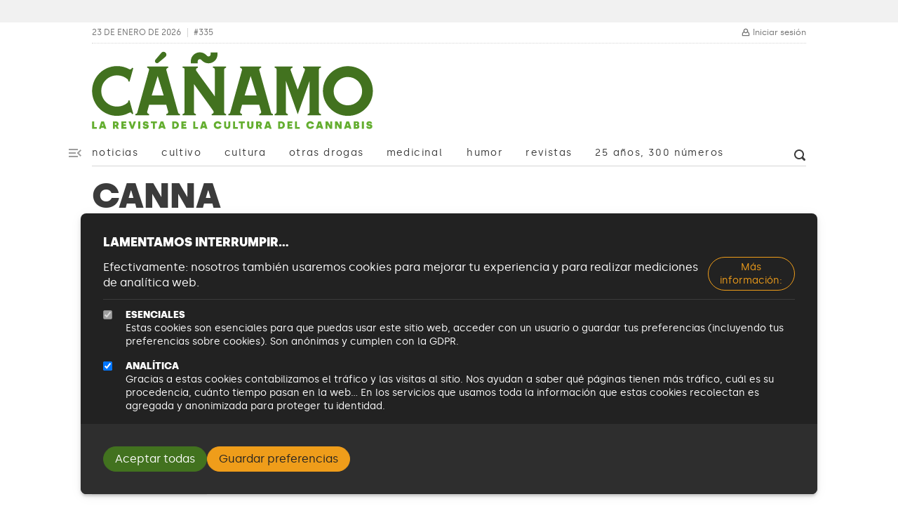

--- FILE ---
content_type: text/html; charset=UTF-8
request_url: https://canamo.net/autores/canna
body_size: 90692
content:
<!DOCTYPE html>
<html lang="es" dir="ltr" prefix="og: https://ogp.me/ns#">
  <head>
    <meta charset="utf-8" />
<script async src="https://www.googletagmanager.com/gtag/js?id=G-ZSJKFS3ZJ7"></script>
<script>window.dataLayer = window.dataLayer || [];function gtag(){dataLayer.push(arguments)};gtag("js", new Date());gtag("set", "developer_id.dMDhkMT", true);gtag("config", "G-ZSJKFS3ZJ7", {"groups":"default","page_placeholder":"PLACEHOLDER_page_location"});</script>
<meta name="keywords" content="cáñamo, marihuana, drogas, legalización, prohibicionismo" />
<link rel="canonical" href="https://canamo.net/autores/canna" />
<meta http-equiv="content-language" content="es-ES" />
<link rel="icon" href="/themes/custom/canamo_2022/favicon.ico" />
<link rel="icon" sizes="16x16" href="/themes/custom/canamo_2022/favicon.ico" />
<meta property="og:site_name" content="Cáñamo" />
<meta property="og:type" content="article" />
<meta property="og:url" content="https://canamo.net/autores/canna" />
<meta property="og:title" content="CANNA | Cáñamo" />
<meta property="og:image:width" content="1200" />
<meta property="og:image:height" content="630" />
<meta property="og:updated_time" content="2022-08-04" />
<meta property="article:published_time" content="2022-07-20" />
<meta property="article:modified_time" content="2022-08-04" />
<meta name="twitter:card" content="summary_large_image" />
<meta name="twitter:site" content="@revistacanamo" />
<meta name="twitter:title" content="CANNA | Cáñamo" />
<meta name="twitter:url" content="http://canamo.net" />
<meta name="msvalidate.01" content="1905B528B5D61AA7E71E5D59B436340" />
<meta name="google-site-verification" content="bk4PugnW2gjeF9cZS2g2GKaobYrUeH_wO14aA1R7h6Y" />
<meta name="viewport" content="width=device-width, initial-scale=1.0, maximum-scale=5.0" />
<script async defer data-domain="canamo.net" src="https://plausible.canamo.net/js/script.js"></script>
<script>window.plausible = window.plausible || function() { (window.plausible.q = window.plausible.q || []).push(arguments) }</script>
<link rel="manifest" href="/manifest.json" crossorigin="use-credentials" />
<meta name="theme-color" content="#42721f" />
<meta name="apple-mobile-web-app-capable" content="yes" />
<meta name="apple-mobile-web-app-status-bar-style" content="default" />
<meta name="apple-mobile-web-app-title" content="Revista CÃ¡Ã±amo" />
<meta name="Generator" content="Drupal 10 (https://www.drupal.org)" />
<meta name="MobileOptimized" content="width" />
<meta name="HandheldFriendly" content="true" />
<script type="application/ld+json">{"@context":"https://schema.org","@type":"BreadcrumbList","itemListElement":[{"@type":"ListItem","position":1,"item":{"@id":"https://canamo.net/","name":"Portada"}},{"@type":"ListItem","position":2,"item":{"@id":"https://canamo.net/autores","name":"Autores"}},{"@type":"ListItem","position":3,"item":{"@id":"https://canamo.net/autores/canna","name":"CANNA"}}]}</script>
<link rel="apple-touch-icon" sizes="192x192" href="/sites/default/files/pwa/PWA.pngcopy.png" />

    <title>CANNA | Cáñamo</title>
    <style>
      @charset "UTF-8";
:root {
  --bs-blue: #0d6efd;
  --bs-indigo: #6610f2;
  --bs-purple: #6f42c1;
  --bs-pink: #d63384;
  --bs-red: #BF2130;
  --bs-orange: #EF9D1A;
  --bs-yellow: #ffc107;
  --bs-green: #42721F;
  --bs-teal: #20c997;
  --bs-cyan: #0dcaf0;
  --bs-black: #222222;
  --bs-white: #fff;
  --bs-gray: #575757;
  --bs-gray-dark: #2E2E2E;
  --bs-gray-100: #f1f1f1;
  --bs-gray-200: #d5d5d5;
  --bs-gray-300: #b9b9b9;
  --bs-gray-400: #9d9d9d;
  --bs-gray-500: #737373;
  --bs-gray-600: #575757;
  --bs-gray-700: #3B3B3B;
  --bs-gray-800: #2E2E2E;
  --bs-gray-900: #222222;
  --bs-primary: #42721F;
  --bs-primary-light: #F1F9EA;
  --bs-secondary: #EF9D1A;
  --bs-secondary-light: #FDF5E6;
  --bs-success: #64AE30;
  --bs-info: #42721F;
  --bs-warning: #F3B858;
  --bs-danger: #BF2130;
  --bs-light: #f1f1f1;
  --bs-medium: #b9b9b9;
  --bs-dark: #222222;
  --bs-primary-rgb: 66, 114, 31;
  --bs-primary-light-rgb: 241, 249, 234;
  --bs-secondary-rgb: 239, 157, 26;
  --bs-secondary-light-rgb: 253, 245, 230;
  --bs-success-rgb: 100, 174, 48;
  --bs-info-rgb: 66, 114, 31;
  --bs-warning-rgb: 243, 184, 88;
  --bs-danger-rgb: 191, 33, 48;
  --bs-light-rgb: 241, 241, 241;
  --bs-medium-rgb: 185, 185, 185;
  --bs-dark-rgb: 34, 34, 34;
  --bs-white-rgb: 255, 255, 255;
  --bs-black-rgb: 34, 34, 34;
  --bs-body-color-rgb: 59, 59, 59;
  --bs-body-bg-rgb: 255, 255, 255;
  --bs-font-sans-serif: "Silka", system-ui, -apple-system, Segoe UI, Roboto, Ubuntu, Cantarell, Noto Sans, sans-serif, "Segoe UI", "Roboto", "Helvetica Neue", "Arial", "Noto Sans", "Liberation Sans", sans-serif, "Apple Color Emoji", "Segoe UI Emoji", "Segoe UI Symbol", "Noto Color Emoji";
  --bs-font-monospace: SFMono-Regular, Menlo, Monaco, Consolas, "Liberation Mono", "Courier New", monospace;
  --bs-gradient: linear-gradient(180deg, rgba(255, 255, 255, 0.15), rgba(255, 255, 255, 0));
  --bs-body-font-family: var(--bs-font-sans-serif);
  --bs-body-font-size: 1rem;
  --bs-body-font-weight: normal;
  --bs-body-line-height: 1.4;
  --bs-body-color: #3B3B3B;
  --bs-body-bg: #fff;
  --bs-border-width: 1px;
  --bs-border-style: solid;
  --bs-border-color: #b9b9b9;
  --bs-border-color-translucent: rgba(34, 34, 34, 0.175);
  --bs-border-radius: 0.5rem;
  --bs-border-radius-sm: 0.33rem;
  --bs-border-radius-lg: 0.66rem;
  --bs-border-radius-xl: 1rem;
  --bs-border-radius-2xl: 2rem;
  --bs-border-radius-pill: 50rem;
  --bs-link-color: #42721F;
  --bs-link-hover-color: #355b19;
  --bs-code-color: #d63384;
  --bs-highlight-bg: #fff3cd;
}

*,
*::before,
*::after {
  box-sizing: border-box;
}

@media (prefers-reduced-motion: no-preference) {
  :root {
    scroll-behavior: smooth;
  }
}

body {
  margin: 0;
  font-family: "Silka", system-ui, -apple-system, Segoe UI, Roboto, Ubuntu, Cantarell, Noto Sans, sans-serif, "Segoe UI", "Roboto", "Helvetica Neue", "Arial", "Noto Sans", "Liberation Sans", sans-serif, "Apple Color Emoji", "Segoe UI Emoji", "Segoe UI Symbol", "Noto Color Emoji";
  font-family: var(--bs-body-font-family);
  font-size: 1rem;
  font-size: var(--bs-body-font-size);
  font-weight: normal;
  font-weight: var(--bs-body-font-weight);
  line-height: 1.4;
  line-height: var(--bs-body-line-height);
  color: #3B3B3B;
  color: var(--bs-body-color);
  text-align: var(--bs-body-text-align);
  background-color: #fff;
  background-color: var(--bs-body-bg);
  -webkit-text-size-adjust: 100%;
  -webkit-tap-highlight-color: rgba(34, 34, 34, 0);
}

hr {
  margin: 1rem 0;
  color: inherit;
  border: 0;
  border-top: 1px solid;
  opacity: 0.25;
}

h6, .h6, h5, .h5, h4, .h4, h3, .h3, h2, .h2, h1, .h1 {
  margin-top: 0;
  margin-bottom: 1rem;
  font-weight: 500;
  line-height: 1.05;
}

h1, .h1 {
  font-size: calc(1.545rem + 3.54vw);
}
@media (min-width: 1200px) {
  h1, .h1 {
    font-size: 4.2rem;
  }
}

h2, .h2 {
  font-size: calc(1.44rem + 2.28vw);
}
@media (min-width: 1200px) {
  h2, .h2 {
    font-size: 3.15rem;
  }
}

h3, .h3 {
  font-size: calc(1.361rem + 1.332vw);
}
@media (min-width: 1200px) {
  h3, .h3 {
    font-size: 2.36rem;
  }
}

h4, .h4 {
  font-size: calc(1.3025rem + 0.63vw);
}
@media (min-width: 1200px) {
  h4, .h4 {
    font-size: 1.775rem;
  }
}

h5, .h5 {
  font-size: calc(1.258rem + 0.096vw);
}
@media (min-width: 1200px) {
  h5, .h5 {
    font-size: 1.33rem;
  }
}

h6, .h6 {
  font-size: 1rem;
}

p {
  margin-top: 0;
  margin-bottom: 1rem;
}

abbr[title] {
  text-decoration: underline;
  -webkit-text-decoration: underline dotted currentColor;
  text-decoration: underline dotted currentColor;
  cursor: help;
  -webkit-text-decoration-skip-ink: none;
  text-decoration-skip-ink: none;
}

address {
  margin-bottom: 1rem;
  font-style: normal;
  line-height: inherit;
}

ol,
ul {
  padding-left: 2rem;
}

ol,
ul,
dl {
  margin-top: 0;
  margin-bottom: 1rem;
}

ol ol,
ul ul,
ol ul,
ul ol {
  margin-bottom: 0;
}

dt {
  font-weight: bold;
}

dd {
  margin-bottom: 0.5rem;
  margin-left: 0;
}

blockquote {
  margin: 0 0 1rem;
}

b,
strong {
  font-weight: bold;
}

small, .small {
  font-size: 0.875em;
}

mark, .mark {
  padding: 0.1875em;
  background-color: #fff3cd;
  background-color: var(--bs-highlight-bg);
}

sub,
sup {
  position: relative;
  font-size: 0.75em;
  line-height: 0;
  vertical-align: baseline;
}

sub {
  bottom: -0.25em;
}

sup {
  top: -0.5em;
}

a {
  color: #42721F;
  color: var(--bs-link-color);
  text-decoration: underline;
}
a:hover {
  color: #355b19;
  color: var(--bs-link-hover-color);
}

a:not([href]):not([class]), a:not([href]):not([class]):hover {
  color: inherit;
  text-decoration: none;
}

pre,
code,
kbd,
samp {
  font-family: SFMono-Regular, Menlo, Monaco, Consolas, "Liberation Mono", "Courier New", monospace;
  font-family: var(--bs-font-monospace);
  font-size: 1em;
}

pre {
  display: block;
  margin-top: 0;
  margin-bottom: 1rem;
  overflow: auto;
  font-size: 0.875em;
}
pre code {
  font-size: inherit;
  color: inherit;
  word-break: normal;
}

code {
  font-size: 0.875em;
  color: #d63384;
  color: var(--bs-code-color);
  word-wrap: break-word;
}
a > code {
  color: inherit;
}

kbd {
  padding: 0.1875rem 0.375rem;
  font-size: 0.875em;
  color: #fff;
  color: var(--bs-body-bg);
  background-color: #3B3B3B;
  background-color: var(--bs-body-color);
  border-radius: 0.33rem;
}
kbd kbd {
  padding: 0;
  font-size: 1em;
}

figure {
  margin: 0 0 1rem;
}

img,
svg {
  vertical-align: middle;
}

table {
  caption-side: bottom;
  border-collapse: collapse;
}

caption {
  padding-top: 0.5rem;
  padding-bottom: 0.5rem;
  color: #575757;
  text-align: left;
}

th {
  text-align: inherit;
  text-align: -webkit-match-parent;
}

thead,
tbody,
tfoot,
tr,
td,
th {
  border-color: inherit;
  border-style: solid;
  border-width: 0;
}

label {
  display: inline-block;
}

button {
  border-radius: 0;
}

button:focus:not(:focus-visible) {
  outline: 0;
}

input,
button,
select,
optgroup,
textarea {
  margin: 0;
  font-family: inherit;
  font-size: inherit;
  line-height: inherit;
}

button,
select {
  text-transform: none;
}

[role=button] {
  cursor: pointer;
}

select {
  word-wrap: normal;
}
select:disabled {
  opacity: 1;
}

[list]:not([type=date]):not([type=datetime-local]):not([type=month]):not([type=week]):not([type=time])::-webkit-calendar-picker-indicator {
  display: none !important;
}

button,
[type=button],
[type=reset],
[type=submit] {
  -webkit-appearance: button;
}
button:not(:disabled),
[type=button]:not(:disabled),
[type=reset]:not(:disabled),
[type=submit]:not(:disabled) {
  cursor: pointer;
}

::-moz-focus-inner {
  padding: 0;
  border-style: none;
}

textarea {
  resize: vertical;
}

fieldset {
  min-width: 0;
  padding: 0;
  margin: 0;
  border: 0;
}

legend {
  float: left;
  width: 100%;
  padding: 0;
  margin-bottom: 0.5rem;
  font-size: calc(1.275rem + 0.3vw);
  line-height: inherit;
}
@media (min-width: 1200px) {
  legend {
    font-size: 1.5rem;
  }
}
legend + * {
  clear: left;
}

::-webkit-datetime-edit-fields-wrapper,
::-webkit-datetime-edit-text,
::-webkit-datetime-edit-minute,
::-webkit-datetime-edit-hour-field,
::-webkit-datetime-edit-day-field,
::-webkit-datetime-edit-month-field,
::-webkit-datetime-edit-year-field {
  padding: 0;
}

::-webkit-inner-spin-button {
  height: auto;
}

[type=search] {
  outline-offset: -2px;
  -webkit-appearance: textfield;
}

/* rtl:raw:
[type="tel"],
[type="url"],
[type="email"],
[type="number"] {
  direction: ltr;
}
*/
::-webkit-search-decoration {
  -webkit-appearance: none;
}

::-webkit-color-swatch-wrapper {
  padding: 0;
}

::-webkit-file-upload-button {
  font: inherit;
  -webkit-appearance: button;
}

::file-selector-button {
  font: inherit;
  -webkit-appearance: button;
}

output {
  display: inline-block;
}

iframe {
  border: 0;
}

summary {
  display: list-item;
  cursor: pointer;
}

progress {
  vertical-align: baseline;
}

[hidden] {
  display: none !important;
}

.lead {
  font-size: 1.25rem;
  font-weight: 300;
}

.display-1 {
  font-size: calc(1.625rem + 4.5vw);
  font-weight: 300;
  line-height: 1.05;
}
@media (min-width: 1200px) {
  .display-1 {
    font-size: 5rem;
  }
}

.display-2 {
  font-size: calc(1.575rem + 3.9vw);
  font-weight: 300;
  line-height: 1.05;
}
@media (min-width: 1200px) {
  .display-2 {
    font-size: 4.5rem;
  }
}

.display-3 {
  font-size: calc(1.525rem + 3.3vw);
  font-weight: 300;
  line-height: 1.05;
}
@media (min-width: 1200px) {
  .display-3 {
    font-size: 4rem;
  }
}

.display-4 {
  font-size: calc(1.475rem + 2.7vw);
  font-weight: 300;
  line-height: 1.05;
}
@media (min-width: 1200px) {
  .display-4 {
    font-size: 3.5rem;
  }
}

.display-5 {
  font-size: calc(1.425rem + 2.1vw);
  font-weight: 300;
  line-height: 1.05;
}
@media (min-width: 1200px) {
  .display-5 {
    font-size: 3rem;
  }
}

.display-6 {
  font-size: calc(1.375rem + 1.5vw);
  font-weight: 300;
  line-height: 1.05;
}
@media (min-width: 1200px) {
  .display-6 {
    font-size: 2.5rem;
  }
}

.list-unstyled {
  padding-left: 0;
  list-style: none;
}

.list-inline {
  padding-left: 0;
  list-style: none;
}

.list-inline-item {
  display: inline-block;
}
.list-inline-item:not(:last-child) {
  margin-right: 0.5rem;
}

.initialism {
  font-size: 0.875em;
  text-transform: uppercase;
}

.blockquote {
  margin-bottom: 1rem;
  font-size: 1.25rem;
}
.blockquote > :last-child {
  margin-bottom: 0;
}

.blockquote-footer {
  margin-top: -1rem;
  margin-bottom: 1rem;
  font-size: 0.875em;
  color: #575757;
}
.blockquote-footer::before {
  content: "— ";
}

.img-fluid {
  max-width: 100%;
  height: auto;
}

.img-thumbnail {
  padding: 0.25rem;
  background-color: #fff;
  border: 1px solid #b9b9b9;
  border: 1px solid var(--bs-border-color);
  border-radius: 0.5rem;
  max-width: 100%;
  height: auto;
}

.figure {
  display: inline-block;
}

.figure-img {
  margin-bottom: 0.5rem;
  line-height: 1;
}

.figure-caption {
  font-size: 0.75rem;
  color: #575757;
}

.container,
.container-fluid,
.container-xxl,
.container-xl,
.container-lg,
.container-md,
.container-sm {
  --bs-gutter-x: 2rem;
  --bs-gutter-y: 0;
  width: 100%;
  padding-right: calc(var(--bs-gutter-x) * 0.5);
  padding-left: calc(var(--bs-gutter-x) * 0.5);
  margin-right: auto;
  margin-left: auto;
}

@media (min-width: 576px) {
  .container-sm, .container-mb, .container {
    max-width: 540px;
  }
}
@media (min-width: 768px) {
  .container-md, .container-sm, .container-mb, .container {
    max-width: 720px;
  }
}
@media (min-width: 992px) {
  .container-lg, .container-md, .container-sm, .container-mb, .container {
    max-width: 900px;
  }
}
@media (min-width: 1200px) {
  .container-xl, .container-lg, .container-md, .container-sm, .container-mb, .container {
    max-width: 1050px;
  }
}
@media (min-width: 1400px) {
  .container-xxl, .container-xl, .container-lg, .container-md, .container-sm, .container-mb, .container {
    max-width: 1232px;
  }
}
.page-header {
  padding-top: 0;
  padding-bottom: 1rem;
  display: flex;
  justify-content: space-between;
  align-items: center;
  gap: 1rem;
  flex-direction: column;
  text-align: center;
}
@media (min-width: 576px) {
  .page-header {
    padding-top: 2rem;
    flex-direction: row;
    text-align: left;
  }
}
.page-header__date, .page-header__issue {
  font-size: 0.75rem;
  color: #737373;
  line-height: 1.1;
  text-transform: uppercase;
}
.page-header__issue {
  color: #737373;
  text-decoration: none;
  margin-left: 0.5rem;
  padding-left: 0.5rem;
  border-left: 1px solid #d5d5d5;
}
.page-header__issue:link, .page-header__issue:visited {
  color: #737373;
}
.page-header__issue:focus, .page-header__issue:hover {
  color: #3B3B3B;
}
.page-header__issue:active {
  color: #737373;
}
.page-header__toolbar {
  border-bottom: 1px dotted #d5d5d5;
  display: flex;
  align-items: center;
  flex-wrap: wrap;
  justify-content: space-between;
}
.page-header__toolbar .block--user-menu .nav {
  gap: 1rem;
}
.page-header__toolbar .block--user-menu .nav-link {
  font-size: 0.75rem;
  padding-right: 0;
  padding-left: 0;
  display: flex;
  color: #737373;
  line-height: 1.1;
}
.page-header__toolbar .block--user-menu .nav-link span {
  margin-left: 0.25rem;
}
.page-header__toolbar .block--user-menu .nav-link:hover, .page-header__toolbar .block--user-menu .nav-link:focus {
  color: #3B3B3B;
}
.page-header__metadata {
  padding: 0.5rem 0.5rem 0.5rem 0;
  line-height: 1.1;
  display: flex;
}
.page-header__wrapper {
  position: relative;
}
.page-header__wrapper .container {
  background-color: #fff;
}
.page-header__wrapper--cultivo .page-header #logo path {
  fill: #EF9D1A;
}
.page-header__wrapper--cultivo .canamo-branding__slogan {
  color: #BA780D;
  max-width: 25ch;
}
@media (min-width: 576px) {
  .page-header__wrapper--cultivo .canamo-branding__slogan {
    max-width: 100%;
  }
}
.page-header__nav {
  border-bottom: 1px solid #d5d5d5;
  display: flex;
  justify-content: space-between;
  position: relative;
}
.page-header__search {
  margin-right: -1rem;
  line-height: 1;
}
.page-header__search:hover, .page-header__search:focus {
  color: #17280B;
}
.page-header .block--ad-butler-block {
  padding: 1rem;
  background-color: #f1f1f1;
  width: 100%;
  margin-bottom: 1rem;
  order: -1;
}
@media (min-width: 576px) {
  .page-header .block--ad-butler-block {
    min-width: 120px;
    padding: 0;
    background-color: transparent;
    order: 1;
    width: auto;
    margin-bottom: 0;
  }
}
.page-header #logo {
  max-height: 90px;
  max-width: 100%;
  overflow: visible;
  height: auto;
  width: auto;
  display: block;
}
.page-header #logo:hover .logo-letter {
  fill: var(--logo-color);
}
.page-header #logo .logo-letter {
  will-change: transform;
  transform: translateZ(0);
  animation: letterGrowAndPaint 1s ease 0s 1;
  transform-origin: center center;
  transform-box: fill-box;
}
.page-header #logo .logo-letter--1 {
  fill: #42721F;
  animation-delay: 0.1s;
}
.page-header #logo .logo-letter--2 {
  fill: #42721F;
  animation-delay: 0.2s;
}
.page-header #logo .logo-letter--3 {
  fill: #42721F;
  animation-delay: 0.3s;
}
.page-header #logo .logo-letter--4 {
  fill: #42721F;
  animation-delay: 0.4s;
}
.page-header #logo .logo-letter--5 {
  fill: #42721F;
  animation-delay: 0.5s;
}
.page-header #logo .logo-letter--6 {
  fill: #42721F;
  animation-delay: 0.6s;
}

@keyframes letterGrowAndPaint {
  0% {
    transform: scale(1);
    fill: var(--logo-color--random);
  }
  50% {
    transform: scale(1.06);
    fill: var(--logo-color);
  }
  100% {
    transform: scale(1);
    fill: #42721F;
  }
}
.canamo-branding a {
  display: block;
}
.canamo-branding p {
  text-transform: uppercase;
}
.canamo-branding--special .canamo-branding__logo {
  display: flex;
  gap: 0.5rem;
  align-items: flex-end;
}
.canamo-branding__logo a {
  text-decoration: none;
}
.canamo-branding__special {
  margin-left: 0.25rem;
}
.canamo-branding__special img {
  max-height: 74.251497006px;
}
.canamo-branding__date {
  font-size: 0.63rem;
  letter-spacing: 0.33em;
}
.canamo-branding__slogan {
  margin-bottom: 0;
  margin-top: 0.25rem;
  font-size: 0.75rem;
  font-weight: bold;
  letter-spacing: 0.15em;
  color: #64AE30;
}
@media (min-width: 992px) {
  .canamo-branding__slogan {
    font-size: 0.875rem;
  }
}

.nav {
  --bs-nav-link-padding-x: 1rem;
  --bs-nav-link-padding-y: 0.5rem;
  --bs-nav-link-font-weight: ;
  --bs-nav-link-color: var(--bs-link-color);
  --bs-nav-link-hover-color: var(--bs-link-hover-color);
  --bs-nav-link-disabled-color: #575757;
  display: flex;
  flex-wrap: wrap;
  padding-left: 0;
  margin-bottom: 0;
  list-style: none;
}

.nav-link {
  display: block;
  padding: var(--bs-nav-link-padding-y) var(--bs-nav-link-padding-x);
  font-size: var(--bs-nav-link-font-size);
  font-weight: var(--bs-nav-link-font-weight);
  color: var(--bs-nav-link-color);
  text-decoration: none;
  transition: color 0.15s ease-in-out, background-color 0.15s ease-in-out, border-color 0.15s ease-in-out;
}
@media (prefers-reduced-motion: reduce) {
  .nav-link {
    transition: none;
  }
}
.nav-link:hover, .nav-link:focus {
  color: var(--bs-nav-link-hover-color);
}
.nav-link.disabled {
  color: var(--bs-nav-link-disabled-color);
  pointer-events: none;
  cursor: default;
}

.nav-tabs {
  --bs-nav-tabs-border-width: 1px;
  --bs-nav-tabs-border-color: #b9b9b9;
  --bs-nav-tabs-border-radius: 0.5rem;
  --bs-nav-tabs-link-hover-border-color: #d5d5d5 #d5d5d5 #b9b9b9;
  --bs-nav-tabs-link-active-color: #3B3B3B;
  --bs-nav-tabs-link-active-bg: #fff;
  --bs-nav-tabs-link-active-border-color: #b9b9b9 #b9b9b9 #fff;
  border-bottom: var(--bs-nav-tabs-border-width) solid var(--bs-nav-tabs-border-color);
}
.nav-tabs .nav-link {
  margin-bottom: calc(-1 * var(--bs-nav-tabs-border-width));
  background: none;
  border: var(--bs-nav-tabs-border-width) solid transparent;
  border-top-left-radius: var(--bs-nav-tabs-border-radius);
  border-top-right-radius: var(--bs-nav-tabs-border-radius);
}
.nav-tabs .nav-link:hover, .nav-tabs .nav-link:focus {
  isolation: isolate;
  border-color: var(--bs-nav-tabs-link-hover-border-color);
}
.nav-tabs .nav-link.disabled, .nav-tabs .nav-link:disabled {
  color: var(--bs-nav-link-disabled-color);
  background-color: transparent;
  border-color: transparent;
}
.nav-tabs .nav-link.active,
.nav-tabs .nav-item.show .nav-link {
  color: var(--bs-nav-tabs-link-active-color);
  background-color: var(--bs-nav-tabs-link-active-bg);
  border-color: var(--bs-nav-tabs-link-active-border-color);
}
.nav-tabs .dropdown-menu {
  margin-top: calc(-1 * var(--bs-nav-tabs-border-width));
  border-top-left-radius: 0;
  border-top-right-radius: 0;
}

.nav-pills {
  --bs-nav-pills-border-radius: 0.5rem;
  --bs-nav-pills-link-active-color: #fff;
  --bs-nav-pills-link-active-bg: #42721F;
}
.nav-pills .nav-link {
  background: none;
  border: 0;
  border-radius: var(--bs-nav-pills-border-radius);
}
.nav-pills .nav-link:disabled {
  color: var(--bs-nav-link-disabled-color);
  background-color: transparent;
  border-color: transparent;
}
.nav-pills .nav-link.active,
.nav-pills .show > .nav-link {
  color: var(--bs-nav-pills-link-active-color);
  background-color: var(--bs-nav-pills-link-active-bg);
}

.nav-fill > .nav-link,
.nav-fill .nav-item {
  flex: 1 1 auto;
  text-align: center;
}

.nav-justified > .nav-link,
.nav-justified .nav-item {
  flex-basis: 0;
  flex-grow: 1;
  text-align: center;
}

.nav-fill .nav-item .nav-link,
.nav-justified .nav-item .nav-link {
  width: 100%;
}

.tab-content > .tab-pane {
  display: none;
}
.tab-content > .active {
  display: block;
}

.navbar {
  --bs-navbar-padding-x: 0;
  --bs-navbar-padding-y: 0.5rem;
  --bs-navbar-color: rgba(34, 34, 34, 0.55);
  --bs-navbar-hover-color: rgba(34, 34, 34, 0.7);
  --bs-navbar-disabled-color: rgba(34, 34, 34, 0.3);
  --bs-navbar-active-color: rgba(34, 34, 34, 0.9);
  --bs-navbar-brand-padding-y: 0.4125rem;
  --bs-navbar-brand-margin-end: 1rem;
  --bs-navbar-brand-font-size: 1.125rem;
  --bs-navbar-brand-color: rgba(34, 34, 34, 0.9);
  --bs-navbar-brand-hover-color: rgba(34, 34, 34, 0.9);
  --bs-navbar-nav-link-padding-x: 0.5rem;
  --bs-navbar-toggler-padding-y: 0.25rem;
  --bs-navbar-toggler-padding-x: 0.75rem;
  --bs-navbar-toggler-font-size: 1.125rem;
  --bs-navbar-toggler-icon-bg: url("data:image/svg+xml,%3csvg xmlns='http://www.w3.org/2000/svg' viewBox='0 0 30 30'%3e%3cpath stroke='rgba%2834, 34, 34, 0.55%29' stroke-linecap='round' stroke-miterlimit='10' stroke-width='2' d='M4 7h22M4 15h22M4 23h22'/%3e%3c/svg%3e");
  --bs-navbar-toggler-border-color: rgba(34, 34, 34, 0.1);
  --bs-navbar-toggler-border-radius: 50rem;
  --bs-navbar-toggler-focus-width: 0.25rem;
  --bs-navbar-toggler-transition: box-shadow 0.15s ease-in-out;
  position: relative;
  display: flex;
  flex-wrap: wrap;
  align-items: center;
  justify-content: space-between;
  padding: var(--bs-navbar-padding-y) var(--bs-navbar-padding-x);
}
.navbar > .container,
.navbar > .container-fluid,
.navbar > .container-sm,
.navbar > .container-md,
.navbar > .container-lg,
.navbar > .container-xl,
.navbar > .container-xxl {
  display: flex;
  flex-wrap: inherit;
  align-items: center;
  justify-content: space-between;
}
.navbar-brand {
  padding-top: var(--bs-navbar-brand-padding-y);
  padding-bottom: var(--bs-navbar-brand-padding-y);
  margin-right: var(--bs-navbar-brand-margin-end);
  font-size: var(--bs-navbar-brand-font-size);
  color: var(--bs-navbar-brand-color);
  text-decoration: none;
  white-space: nowrap;
}
.navbar-brand:hover, .navbar-brand:focus {
  color: var(--bs-navbar-brand-hover-color);
}

.navbar-nav {
  --bs-nav-link-padding-x: 0;
  --bs-nav-link-padding-y: 0.5rem;
  --bs-nav-link-font-weight: ;
  --bs-nav-link-color: var(--bs-navbar-color);
  --bs-nav-link-hover-color: var(--bs-navbar-hover-color);
  --bs-nav-link-disabled-color: var(--bs-navbar-disabled-color);
  display: flex;
  flex-direction: column;
  padding-left: 0;
  margin-bottom: 0;
  list-style: none;
}
.navbar-nav .show > .nav-link,
.navbar-nav .nav-link.active {
  color: var(--bs-navbar-active-color);
}
.navbar-nav .dropdown-menu {
  position: static;
}

.navbar-text {
  padding-top: 0.5rem;
  padding-bottom: 0.5rem;
  color: var(--bs-navbar-color);
}
.navbar-text a,
.navbar-text a:hover,
.navbar-text a:focus {
  color: var(--bs-navbar-active-color);
}

.navbar-collapse {
  flex-basis: 100%;
  flex-grow: 1;
  align-items: center;
}

.navbar-toggler {
  padding: var(--bs-navbar-toggler-padding-y) var(--bs-navbar-toggler-padding-x);
  font-size: var(--bs-navbar-toggler-font-size);
  line-height: 1;
  color: var(--bs-navbar-color);
  background-color: transparent;
  border: 1px solid var(--bs-navbar-toggler-border-color);
  border: var(--bs-border-width) solid var(--bs-navbar-toggler-border-color);
  border-radius: var(--bs-navbar-toggler-border-radius);
  transition: var(--bs-navbar-toggler-transition);
}
@media (prefers-reduced-motion: reduce) {
  .navbar-toggler {
    transition: none;
  }
}
.navbar-toggler:hover {
  text-decoration: none;
}
.navbar-toggler:focus {
  text-decoration: none;
  outline: 0;
  box-shadow: 0 0 0 var(--bs-navbar-toggler-focus-width);
}

.navbar-toggler-icon {
  display: inline-block;
  width: 1.5em;
  height: 1.5em;
  vertical-align: middle;
  background-image: var(--bs-navbar-toggler-icon-bg);
  background-repeat: no-repeat;
  background-position: center;
  background-size: 100%;
}

.navbar-nav-scroll {
  max-height: 75vh;
  max-height: var(--bs-scroll-height, 75vh);
  overflow-y: auto;
}

@media (min-width: 400px) {
  .navbar-expand-mb {
    flex-wrap: nowrap;
    justify-content: flex-start;
  }
  .navbar-expand-mb .navbar-nav {
    flex-direction: row;
  }
  .navbar-expand-mb .navbar-nav .dropdown-menu {
    position: absolute;
  }
  .navbar-expand-mb .navbar-nav .nav-link {
    padding-right: var(--bs-navbar-nav-link-padding-x);
    padding-left: var(--bs-navbar-nav-link-padding-x);
  }
  .navbar-expand-mb .navbar-nav-scroll {
    overflow: visible;
  }
  .navbar-expand-mb .navbar-collapse {
    display: flex !important;
  }
  .navbar-expand-mb .navbar-collapse {
    flex-basis: auto;
  }
  .navbar-expand-mb .navbar-toggler {
    display: none;
  }
  .navbar-expand-mb .offcanvas {
    width: auto !important;
    height: auto !important;
    visibility: visible !important;
    background-color: transparent !important;
    border: 0 !important;
    transform: none !important;
  }
  .navbar-expand-mb .offcanvas {
    position: static;
    z-index: auto;
    flex-grow: 1;
    transition: none;
  }
  .navbar-expand-mb .offcanvas .offcanvas-header {
    display: none;
  }
  .navbar-expand-mb .offcanvas .offcanvas-body {
    display: flex;
    flex-grow: 0;
    padding: 0;
    overflow-y: visible;
  }
}
@media (min-width: 576px) {
  .navbar-expand-sm {
    flex-wrap: nowrap;
    justify-content: flex-start;
  }
  .navbar-expand-sm .navbar-nav {
    flex-direction: row;
  }
  .navbar-expand-sm .navbar-nav .dropdown-menu {
    position: absolute;
  }
  .navbar-expand-sm .navbar-nav .nav-link {
    padding-right: var(--bs-navbar-nav-link-padding-x);
    padding-left: var(--bs-navbar-nav-link-padding-x);
  }
  .navbar-expand-sm .navbar-nav-scroll {
    overflow: visible;
  }
  .navbar-expand-sm .navbar-collapse {
    display: flex !important;
  }
  .navbar-expand-sm .navbar-collapse {
    flex-basis: auto;
  }
  .navbar-expand-sm .navbar-toggler {
    display: none;
  }
  .navbar-expand-sm .offcanvas {
    width: auto !important;
    height: auto !important;
    visibility: visible !important;
    background-color: transparent !important;
    border: 0 !important;
    transform: none !important;
  }
  .navbar-expand-sm .offcanvas {
    position: static;
    z-index: auto;
    flex-grow: 1;
    transition: none;
  }
  .navbar-expand-sm .offcanvas .offcanvas-header {
    display: none;
  }
  .navbar-expand-sm .offcanvas .offcanvas-body {
    display: flex;
    flex-grow: 0;
    padding: 0;
    overflow-y: visible;
  }
}
@media (min-width: 768px) {
  .navbar-expand-md {
    flex-wrap: nowrap;
    justify-content: flex-start;
  }
  .navbar-expand-md .navbar-nav {
    flex-direction: row;
  }
  .navbar-expand-md .navbar-nav .dropdown-menu {
    position: absolute;
  }
  .navbar-expand-md .navbar-nav .nav-link {
    padding-right: var(--bs-navbar-nav-link-padding-x);
    padding-left: var(--bs-navbar-nav-link-padding-x);
  }
  .navbar-expand-md .navbar-nav-scroll {
    overflow: visible;
  }
  .navbar-expand-md .navbar-collapse {
    display: flex !important;
  }
  .navbar-expand-md .navbar-collapse {
    flex-basis: auto;
  }
  .navbar-expand-md .navbar-toggler {
    display: none;
  }
  .navbar-expand-md .offcanvas {
    width: auto !important;
    height: auto !important;
    visibility: visible !important;
    background-color: transparent !important;
    border: 0 !important;
    transform: none !important;
  }
  .navbar-expand-md .offcanvas {
    position: static;
    z-index: auto;
    flex-grow: 1;
    transition: none;
  }
  .navbar-expand-md .offcanvas .offcanvas-header {
    display: none;
  }
  .navbar-expand-md .offcanvas .offcanvas-body {
    display: flex;
    flex-grow: 0;
    padding: 0;
    overflow-y: visible;
  }
}
@media (min-width: 992px) {
  .navbar-expand-lg {
    flex-wrap: nowrap;
    justify-content: flex-start;
  }
  .navbar-expand-lg .navbar-nav {
    flex-direction: row;
  }
  .navbar-expand-lg .navbar-nav .dropdown-menu {
    position: absolute;
  }
  .navbar-expand-lg .navbar-nav .nav-link {
    padding-right: var(--bs-navbar-nav-link-padding-x);
    padding-left: var(--bs-navbar-nav-link-padding-x);
  }
  .navbar-expand-lg .navbar-nav-scroll {
    overflow: visible;
  }
  .navbar-expand-lg .navbar-collapse {
    display: flex !important;
  }
  .navbar-expand-lg .navbar-collapse {
    flex-basis: auto;
  }
  .navbar-expand-lg .navbar-toggler {
    display: none;
  }
  .navbar-expand-lg .offcanvas {
    width: auto !important;
    height: auto !important;
    visibility: visible !important;
    background-color: transparent !important;
    border: 0 !important;
    transform: none !important;
  }
  .navbar-expand-lg .offcanvas {
    position: static;
    z-index: auto;
    flex-grow: 1;
    transition: none;
  }
  .navbar-expand-lg .offcanvas .offcanvas-header {
    display: none;
  }
  .navbar-expand-lg .offcanvas .offcanvas-body {
    display: flex;
    flex-grow: 0;
    padding: 0;
    overflow-y: visible;
  }
}
@media (min-width: 1200px) {
  .navbar-expand-xl {
    flex-wrap: nowrap;
    justify-content: flex-start;
  }
  .navbar-expand-xl .navbar-nav {
    flex-direction: row;
  }
  .navbar-expand-xl .navbar-nav .dropdown-menu {
    position: absolute;
  }
  .navbar-expand-xl .navbar-nav .nav-link {
    padding-right: var(--bs-navbar-nav-link-padding-x);
    padding-left: var(--bs-navbar-nav-link-padding-x);
  }
  .navbar-expand-xl .navbar-nav-scroll {
    overflow: visible;
  }
  .navbar-expand-xl .navbar-collapse {
    display: flex !important;
  }
  .navbar-expand-xl .navbar-collapse {
    flex-basis: auto;
  }
  .navbar-expand-xl .navbar-toggler {
    display: none;
  }
  .navbar-expand-xl .offcanvas {
    width: auto !important;
    height: auto !important;
    visibility: visible !important;
    background-color: transparent !important;
    border: 0 !important;
    transform: none !important;
  }
  .navbar-expand-xl .offcanvas {
    position: static;
    z-index: auto;
    flex-grow: 1;
    transition: none;
  }
  .navbar-expand-xl .offcanvas .offcanvas-header {
    display: none;
  }
  .navbar-expand-xl .offcanvas .offcanvas-body {
    display: flex;
    flex-grow: 0;
    padding: 0;
    overflow-y: visible;
  }
}
@media (min-width: 1400px) {
  .navbar-expand-xxl {
    flex-wrap: nowrap;
    justify-content: flex-start;
  }
  .navbar-expand-xxl .navbar-nav {
    flex-direction: row;
  }
  .navbar-expand-xxl .navbar-nav .dropdown-menu {
    position: absolute;
  }
  .navbar-expand-xxl .navbar-nav .nav-link {
    padding-right: var(--bs-navbar-nav-link-padding-x);
    padding-left: var(--bs-navbar-nav-link-padding-x);
  }
  .navbar-expand-xxl .navbar-nav-scroll {
    overflow: visible;
  }
  .navbar-expand-xxl .navbar-collapse {
    display: flex !important;
  }
  .navbar-expand-xxl .navbar-collapse {
    flex-basis: auto;
  }
  .navbar-expand-xxl .navbar-toggler {
    display: none;
  }
  .navbar-expand-xxl .offcanvas {
    width: auto !important;
    height: auto !important;
    visibility: visible !important;
    background-color: transparent !important;
    border: 0 !important;
    transform: none !important;
  }
  .navbar-expand-xxl .offcanvas {
    position: static;
    z-index: auto;
    flex-grow: 1;
    transition: none;
  }
  .navbar-expand-xxl .offcanvas .offcanvas-header {
    display: none;
  }
  .navbar-expand-xxl .offcanvas .offcanvas-body {
    display: flex;
    flex-grow: 0;
    padding: 0;
    overflow-y: visible;
  }
}
.navbar-expand {
  flex-wrap: nowrap;
  justify-content: flex-start;
}
.navbar-expand .navbar-nav {
  flex-direction: row;
}
.navbar-expand .navbar-nav .dropdown-menu {
  position: absolute;
}
.navbar-expand .navbar-nav .nav-link {
  padding-right: var(--bs-navbar-nav-link-padding-x);
  padding-left: var(--bs-navbar-nav-link-padding-x);
}
.navbar-expand .navbar-nav-scroll {
  overflow: visible;
}
.navbar-expand .navbar-collapse {
  display: flex !important;
}
.navbar-expand .navbar-collapse {
  flex-basis: auto;
}
.navbar-expand .navbar-toggler {
  display: none;
}
.navbar-expand .offcanvas {
  width: auto !important;
  height: auto !important;
  visibility: visible !important;
  background-color: transparent !important;
  border: 0 !important;
  transform: none !important;
}
.navbar-expand .offcanvas {
  position: static;
  z-index: auto;
  flex-grow: 1;
  transition: none;
}
.navbar-expand .offcanvas .offcanvas-header {
  display: none;
}
.navbar-expand .offcanvas .offcanvas-body {
  display: flex;
  flex-grow: 0;
  padding: 0;
  overflow-y: visible;
}

.navbar-dark {
  --bs-navbar-color: rgba(255, 255, 255, 0.55);
  --bs-navbar-hover-color: rgba(255, 255, 255, 0.75);
  --bs-navbar-disabled-color: rgba(255, 255, 255, 0.25);
  --bs-navbar-active-color: #fff;
  --bs-navbar-brand-color: #fff;
  --bs-navbar-brand-hover-color: #fff;
  --bs-navbar-toggler-border-color: rgba(255, 255, 255, 0.1);
  --bs-navbar-toggler-icon-bg: url("data:image/svg+xml,%3csvg xmlns='http://www.w3.org/2000/svg' viewBox='0 0 30 30'%3e%3cpath stroke='rgba%28255, 255, 255, 0.55%29' stroke-linecap='round' stroke-miterlimit='10' stroke-width='2' d='M4 7h22M4 15h22M4 23h22'/%3e%3c/svg%3e");
}

.breadcrumb {
  --bs-breadcrumb-padding-x: 0;
  --bs-breadcrumb-padding-y: 0;
  --bs-breadcrumb-margin-bottom: 1rem;
  --bs-breadcrumb-bg: ;
  --bs-breadcrumb-border-radius: ;
  --bs-breadcrumb-divider-color: #575757;
  --bs-breadcrumb-item-padding-x: 0.5rem;
  --bs-breadcrumb-item-active-color: #575757;
  display: flex;
  flex-wrap: wrap;
  padding: var(--bs-breadcrumb-padding-y) var(--bs-breadcrumb-padding-x);
  margin-bottom: var(--bs-breadcrumb-margin-bottom);
  font-size: var(--bs-breadcrumb-font-size);
  list-style: none;
  background-color: var(--bs-breadcrumb-bg);
  border-radius: var(--bs-breadcrumb-border-radius);
}

.breadcrumb-item + .breadcrumb-item {
  padding-left: var(--bs-breadcrumb-item-padding-x);
}
.breadcrumb-item + .breadcrumb-item::before {
  float: left;
  padding-right: var(--bs-breadcrumb-item-padding-x);
  color: var(--bs-breadcrumb-divider-color);
  content: "/" /* rtl: var(--bs-breadcrumb-divider, "/") */;
  content: var(--bs-breadcrumb-divider, "/") /* rtl: var(--bs-breadcrumb-divider, "/") */;
}
.breadcrumb-item.active {
  color: var(--bs-breadcrumb-item-active-color);
}

#cp_main {
  padding-top: 1rem;
  padding-bottom: 1rem;
  background-color: #f1f1f1;
}
@media (min-width: 768px) {
  #cp_main {
    background-color: #f1f1f1;
  }
}
#cp_main .data-ad {
  display: flex;
  justify-content: center;
}
#cp_main .data-ad iframe {
  aspect-ratio: 530/227;
  width: 100%;
}
@media (min-width: 768px) {
  #cp_main .data-ad iframe {
    aspect-ratio: 1200/250;
  }
}

@media (max-width: 767.98px) {
  .page {
    display: flex;
    flex-direction: column;
  }
  .page .page-header__wrapper {
    order: -2;
  }
  .page #cp_main {
    order: -1;
  }
}
    </style>
    <link rel="stylesheet" media="all" href="/sites/default/files/css/css_e052qW3bb4_DaT-cIlxXjDHqUHq0l4bZGly0EFXFl1E.css?delta=0&amp;language=es&amp;theme=canamo_2022&amp;include=[base64]" />
<link rel="stylesheet" media="all" href="/sites/default/files/css/css_s3te8wObmPFBZDR126VG1J3wIV7RAjBRHq09caDMBO8.css?delta=1&amp;language=es&amp;theme=canamo_2022&amp;include=[base64]" />

    
  </head>
  <body class="autores node-9933 node-type--autor">
        <a href="#main-content" class="visually-hidden focusable">
      Pasar al contenido principal
    </a>
    
      <div class="dialog-off-canvas-main-canvas" data-off-canvas-main-canvas>
    

<div  class="page">

          <div class="mega-menu__wrapper">
        <button class="btn mega-menu__close">
          <svg width="2rem" height="2rem" aria-hidden="true"><use href="/themes/custom/canamo_2022/dist/icons.svg?4f4503efb4ee1ee6#close"/></svg>

          <span class="visually-hidden">Close menu</span>
        </button>
        <div class="mega-menu__scroller">
            

  <div class="block block--system-menu-block mega-menu">

  
      

  
          


    
            <ul class="nav nav__parent nav--level-0">
    
                      
      <li class="nav-item nav-item--has-child">
        <a href="/noticias" class="nav-link" data-drupal-link-system-path="taxonomy/term/12">Noticias</a>

                      
            <ul class="nav flex-column nav__child nav--level-1">
    
                      
      <li class="nav-item">
        <a href="/noticias/espana" class="nav-link" data-drupal-link-system-path="taxonomy/term/23">España</a>

              </li>
                      
      <li class="nav-item">
        <a href="/noticias/mundo" class="nav-link" data-drupal-link-system-path="taxonomy/term/13">Mundo</a>

              </li>
                      
      <li class="nav-item">
        <a href="/noticias/csc" class="nav-link" data-drupal-link-system-path="taxonomy/term/3741">CSC</a>

              </li>
                      
      <li class="nav-item">
        <a href="/noticias/cronicas" class="nav-link" data-drupal-link-system-path="taxonomy/term/47">Crónicas</a>

              </li>
                      
      <li class="nav-item">
        <a href="/noticias/ferias" class="nav-link" data-drupal-link-system-path="taxonomy/term/8">Ferias</a>

              </li>
                      
      <li class="nav-item">
        <a href="/noticias/observatorio" class="nav-link" data-drupal-link-system-path="taxonomy/term/26">Observatorio</a>

              </li>
                      
      <li class="nav-item">
        <a href="/consultorio-juridico" class="nav-link" data-drupal-link-system-path="taxonomy/term/25">Consultorio Jurídico</a>

              </li>
                      
      <li class="nav-item">
        <a href="/canamo-tv" class="nav-link">Cáñamo TV</a>

              </li>
                      
      <li class="nav-item">
        <a href="/noticias/opinion" class="nav-link" data-drupal-link-system-path="taxonomy/term/65">Opinión</a>

              </li>
                      
      <li class="nav-item">
        <a href="/noticias/mexico" class="nav-link" data-drupal-link-system-path="taxonomy/term/1090">Mexico</a>

              </li>
                      
      <li class="nav-item">
        <a href="/noticias/chile" class="nav-link" data-drupal-link-system-path="taxonomy/term/1101">Chile</a>

              </li>
                      
      <li class="nav-item">
        <a href="/noticias/colombia" class="nav-link" data-drupal-link-system-path="taxonomy/term/1659">Colombia</a>

              </li>
        </ul>
  
              </li>
                      
      <li class="nav-item nav-item--has-child">
        <a href="/cultivo" class="nav-link" data-drupal-link-system-path="taxonomy/term/1">Cultivo</a>

                      
            <ul class="nav flex-column nav__child nav--level-1">
    
                      
      <li class="nav-item">
        <a href="/cultivo/exterior" class="nav-link" data-drupal-link-system-path="taxonomy/term/3">Exterior</a>

              </li>
                      
      <li class="nav-item">
        <a href="/cultivo/interior" class="nav-link" data-drupal-link-system-path="taxonomy/term/2">Interior</a>

              </li>
                      
      <li class="nav-item">
        <a href="/cultivo/semillas" class="nav-link" data-drupal-link-system-path="taxonomy/term/48">Semillas</a>

              </li>
                      
      <li class="nav-item">
        <a href="/cultivo/extracciones" title="Extracciones" class="nav-link" data-drupal-link-system-path="taxonomy/term/30">Extracciones</a>

              </li>
                      
      <li class="nav-item">
        <a href="/cultivo/profesor-canamo" class="nav-link" data-drupal-link-system-path="taxonomy/term/29">Profesor Cáñamo</a>

              </li>
                      
      <li class="nav-item">
        <a href="/cultivo/opinion" class="nav-link" data-drupal-link-system-path="taxonomy/term/186">Opinión</a>

              </li>
        </ul>
  
              </li>
                      
      <li class="nav-item nav-item--has-child">
        <a href="/cultura" class="nav-link" data-drupal-link-system-path="taxonomy/term/31">Cultura</a>

                      
            <ul class="nav flex-column nav__child nav--level-1">
    
                      
      <li class="nav-item">
        <a href="/cultura/reportaje" class="nav-link" data-drupal-link-system-path="taxonomy/term/49">Reportajes</a>

              </li>
                      
      <li class="nav-item">
        <a href="/cultura/arte" class="nav-link" data-drupal-link-system-path="taxonomy/term/45">Arte</a>

              </li>
                      
      <li class="nav-item">
        <a href="/cultura/cine-tv" class="nav-link" data-drupal-link-system-path="taxonomy/term/32">Cine &amp; TV</a>

              </li>
                      
      <li class="nav-item">
        <a href="/cultura/cocina" class="nav-link" data-drupal-link-system-path="taxonomy/term/52">Cocina</a>

              </li>
                      
      <li class="nav-item">
        <a href="/cultura/consultorio-sentimental" class="nav-link" data-drupal-link-system-path="taxonomy/term/36">Consultorio Sentimental</a>

              </li>
                      
      <li class="nav-item">
        <a href="/cultura/entrevistas" class="nav-link" data-drupal-link-system-path="taxonomy/term/22">Entrevistas</a>

              </li>
                      
      <li class="nav-item">
        <a href="/cultura/historia" class="nav-link" data-drupal-link-system-path="taxonomy/term/207">Historia</a>

              </li>
                      
      <li class="nav-item">
        <a href="/cultura/literatura" class="nav-link" data-drupal-link-system-path="taxonomy/term/33">Literatura</a>

              </li>
                      
      <li class="nav-item">
        <a href="/cultura/musica" class="nav-link" data-drupal-link-system-path="taxonomy/term/53">Música</a>

              </li>
                      
      <li class="nav-item">
        <a href="/cultura/narcocultura" class="nav-link" data-drupal-link-system-path="taxonomy/term/50">Narcocultura</a>

              </li>
                      
      <li class="nav-item">
        <a href="/cultura/viajes" class="nav-link" data-drupal-link-system-path="taxonomy/term/6">Viajes</a>

              </li>
                      
      <li class="nav-item">
        <a href="/cultura/videojuegos" class="nav-link" data-drupal-link-system-path="taxonomy/term/372">Videojuegos</a>

              </li>
        </ul>
  
              </li>
                      
      <li class="nav-item nav-item--has-child">
        <a href="/otras-drogas" class="nav-link" data-drupal-link-system-path="taxonomy/term/9">Otras drogas</a>

                      
            <ul class="nav flex-column nav__child nav--level-1">
    
                      
      <li class="nav-item">
        <a href="/otras-drogas/la-tercera-fase" class="nav-link" data-drupal-link-system-path="taxonomy/term/51">La Tercera Fase</a>

              </li>
                      
      <li class="nav-item">
        <a href="/otras-drogas/nuevas-sustancias" class="nav-link" data-drupal-link-system-path="taxonomy/term/10">Nuevas Sustancias</a>

              </li>
                      
      <li class="nav-item">
        <a href="/otras-drogas/psicodelicos" class="nav-link" data-drupal-link-system-path="taxonomy/term/11">Psicodélicos</a>

              </li>
                      
      <li class="nav-item">
        <a href="/otras-drogas/viejas-sustancias" class="nav-link" data-drupal-link-system-path="taxonomy/term/386">Viejas Sustancias</a>

              </li>
        </ul>
  
              </li>
                      
      <li class="nav-item">
        <a href="/medicinal" class="nav-link" data-drupal-link-system-path="taxonomy/term/46">Medicinal</a>

              </li>
                      
      <li class="nav-item">
        <a href="/humor" class="nav-link" data-drupal-link-system-path="taxonomy/term/28">Humor</a>

              </li>
                      
      <li class="nav-item">
        <a href="https://revistas.canamo.net" class="nav-link">Revistas</a>

              </li>
                      
      <li class="nav-item">
        <a href="/300" class="nav-link">25 años, 300 números</a>

              </li>
        </ul>
  


    
  
  </div>


        </div>
      </div>
    

          <div id="cp_main">
        <div class="container">
            

  <div class="block block--ad-butler-block canamo-2022-adbutlerblock-2">

  
      

  
          


  

<div
  class="data-ad data-ad--art-directed"
  id='canamo-ad-608152-0'
  data-id='608152'
    data-count='0'
  style='
    margin: 0 auto;
        max-width: 100%;
    '
>
</div>

    
  
  </div>


        </div>
      </div>
    

    <div class="page-header__wrapper">
      <div class="container">
                              <div class="page-header__toolbar">
              <div class="page-header__metadata">
                <span class="page-header__date">
                  23 de Enero de 2026
                </span>
                                  <a class="page-header__issue" href="https://libreriaoniria.com/inicio/3538-canamo-n335.html" target="_blank">#335</a>
                              </div>
                
  <div class="block block--user-menu">

  
    

            
  


  <ul class="nav">
                                          <li class="nav-item">
                      <a href="/user/login" class="nav-link">
                              <svg width="1em" height="1em" aria-hidden="true"><use href="/themes/custom/canamo_2022/dist/icons.svg?4f4503efb4ee1ee6#user"/></svg>

                <span>Iniciar sesión</span>
                          </a>
                  </li>
            </ul>


      
  </div>


            </div>
                          <header class="page-header">
                                            
  <div class="block block--sitebranding">

  
    

          <div class="canamo-branding__logo">
      <a href="/">
        <svg id="logo" width="800" height="180" viewBox="0 42 830 187" xmlns="http://www.w3.org/2000/svg">
	<title>Cáñamo: la revista de la cultura del cannabis</title>
	<path fill="#171717" class="logo-letter logo-letter--1" d="M107.033 144.753a5.711 5.711 0 01-1.795 5.864c-8.287 7.238-19.203 11.604-31.167 11.604-25.907 0-46.908-20.458-46.908-46.242 0-25.787 21.001-46.246 46.908-46.246 11.964 0 22.88 4.366 31.168 11.603a5.711 5.711 0 011.794 5.864l-.036.132 3.88 1.068 11.092-39.941-3.872-1.067h-.013l-.275.993a5.753 5.753 0 01-5.366 3.666 5.786 5.786 0 01-2.482-.571c-10.634-5.875-22.869-9.225-35.89-9.225C33.163 42.255 0 75.263 0 115.979c0 40.71 33.163 73.72 74.07 73.72 13.022 0 25.257-3.35 35.891-9.227a5.75 5.75 0 017.848 3.099l.275.992.013-.003 3.872-1.067-11.092-39.939-3.88 1.067z"></path>
	<path fill="#171717" class="logo-letter logo-letter--2" d="M220.136 8.455c0-4.663-3.81-8.455-8.495-8.455-2.608 0-5.117 1.228-6.696 3.253l-17.201 20.112a6.158 6.158 0 00-1.647 4.198c0 3.42 2.791 6.197 6.222 6.197 1.42 0 2.733-.457 3.93-1.383l20.872-17.457a8.427 8.427 0 003.015-6.465m-57.13 34.926v4.012h.008c3.175 0 5.746 2.563 5.746 5.726 0 .447-.052.884-.15 1.3l-34.747 125.286a5.752 5.752 0 01-5.595 4.39v4.009h40.611v-4.008h-.012c-3.177 0-5.752-2.563-5.752-5.729 0-.436.047-.863.137-1.271l5.576-20.112h50.9l5.575 20.112c.092.408.143.835.143 1.271 0 3.166-2.58 5.729-5.758 5.729h-.008l.002 4.008h40.61v-4.008a5.756 5.756 0 01-5.6-4.39L219.946 54.42a5.732 5.732 0 01-.15-1.3c0-3.164 2.573-5.727 5.748-5.727h.008V43.38zm31.273 28.158l17.836 57.965h-35.672z"></path>
	<path fill="#171717" class="logo-letter logo-letter--3" d="M363.522 26.459c5.086-5.01 7.886-11.694 7.886-18.814v-5.73l-20.45.002V7.65c0 1.67-.629 3.172-1.824 4.348a6.122 6.122 0 01-4.328 1.771c-1.698 0-3.233-.65-4.488-1.927l-2.533-2.534c-5.024-4.999-11.703-7.752-18.94-7.752-7.055.036-13.69 2.789-18.679 7.75-5.116 5.092-7.881 11.863-7.788 19.063l.07 5.663h20.446l-.07-5.803c-.023-1.716.636-3.365 1.805-4.53a6.098 6.098 0 014.31-1.79h.138a6.097 6.097 0 014.237 1.78l2.443 2.441c5.052 5.154 11.821 7.995 19.05 7.995 7.054 0 13.7-2.721 18.715-7.665m33.309 20.933l-.011-.016v-3.995h-39.159v4.011h.05a5.734 5.734 0 015.74 5.624v79.21c-9.59-14.242-42.396-57.607-55.004-76.29a5.655 5.655 0 01-.76-2.816c0-3.163 2.57-5.728 5.745-5.728h.012l-.012-.013V43.38h-45.293v4.011h.05a5.735 5.735 0 015.739 5.607v125.498c-.065 3.05-2.52 5.51-5.576 5.599h-.213v4.007H307.3v-3.988l.007-.01h-.007v-.008h-.166c-3.096-.091-5.583-2.615-5.583-5.72l-.016.016V95.184c7.663 11.35 44.628 60.875 57.41 79.845a5.678 5.678 0 011.091 3.354c0 3.164-2.578 5.729-5.757 5.729v4.011h42.54v-4l.008-.01c-3.18 0-5.755-2.566-5.755-5.73l-.016.019V53.105l.016.015c0-3.165 2.576-5.728 5.757-5.728"></path>
	<path fill="#171717" class="logo-letter logo-letter--4" d="M438.27 43.38v4.013h.01c3.174 0 5.747 2.563 5.747 5.726 0 .447-.054.884-.154 1.3l-34.74 125.286a5.756 5.756 0 01-5.6 4.39v4.009h40.612v-4.008h-.01c-3.18 0-5.754-2.563-5.754-5.729 0-.436.048-.863.14-1.271l5.573-20.112h50.902l5.574 20.112c.094.408.143.835.143 1.271 0 3.166-2.579 5.729-5.756 5.729h-.006v4.008h40.606v-4.008a5.755 5.755 0 01-5.596-4.39L495.213 54.42a5.967 5.967 0 01-.147-1.3c0-3.164 2.57-5.727 5.743-5.727h.01V43.38h-62.55zm31.275 28.16l17.838 57.964h-35.674l17.836-57.965z"></path>
	<path fill="#171717" class="logo-letter logo-letter--5" d="M638.49 188.103h39.16v-4.007h-.215c-3.056-.09-5.512-2.55-5.575-5.599V53a5.732 5.732 0 015.737-5.607h.052v-4.01h-53.026v4.01h.009c3.17 0 5.744 2.565 5.744 5.728 0 .685-.119 1.348-.344 1.96l.017-.019-20.96 56.928-20.964-56.928.02.019a5.733 5.733 0 01-.345-1.96c0-3.163 2.572-5.728 5.746-5.728h.008v-4.01H540.53v4.01h.05a5.736 5.736 0 015.74 5.607v125.498c-.063 3.05-2.518 5.51-5.577 5.599h-.213v4.007h39.16v-3.978l.01-.02h-.01v-.009h-.164c-3.096-.09-5.583-2.614-5.583-5.72l-.018.016v-92.43l35.165 99.063 35.163-99.064v92.431l-.016-.016c0 3.105-2.49 5.63-5.587 5.72h-.16v.009h-.01l.01.02z"></path>
	<path fill="#171717" class="logo-letter logo-letter--6" d="M757.568 42.535c-40.829 0-73.93 32.947-73.93 73.584 0 40.64 33.101 73.582 73.93 73.582 40.832 0 73.928-32.942 73.928-73.582 0-40.637-33.096-73.584-73.928-73.584zm0 32.088c23.276 0 42.139 18.778 42.139 41.94 0 23.163-18.863 41.939-42.139 41.939-23.27 0-42.138-18.776-42.138-41.94 0-23.16 18.868-41.939 42.138-41.939z"></path>
	<path fill="#64AE30" d="M0 227.91v-21.814h6.027v16.52h8.22v5.294H0ZM20.215 227.91l7.04-21.814h7.82l7.193 21.814h-6.44l-.998-3.301h-7.483l-.997 3.301h-6.135Zm8.711-8.595h4.325l-2.01-6.708h-.306l-2.009 6.708ZM61.52 227.91v-21.814h9.11c2.29 0 4.207.71 5.75 2.13 1.545 1.41 2.317 3.215 2.317 5.415 0 1.349-.323 2.581-.967 3.697a7.72 7.72 0 0 1-2.622 2.692l4.463 7.88h-6.625l-3.267-6.633h-2.132v6.633h-6.026Zm6.027-11.683h2.454c.746 0 1.36-.228 1.84-.684.491-.467.737-1.101.737-1.902 0-.781-.246-1.389-.737-1.825-.48-.446-1.093-.669-1.84-.669h-2.454v5.08ZM86.812 227.91v-21.814h14.538v5.051h-8.51v3.3h7.191v5.051h-7.192v3.331h8.818v5.081H86.812ZM107.794 206.096h6.763l4.294 13.462h.292l4.294-13.462h6.594l-8.097 21.814h-6.027l-8.113-21.814ZM136.782 227.91v-21.814h6.027v21.814h-6.027ZM149.866 220.562h5.72c.062.7.379 1.258.951 1.674.573.415 1.375.623 2.408.623 1.718 0 2.576-.497 2.576-1.49a.893.893 0 0 0-.383-.746c-.256-.203-.598-.36-1.028-.471a13.417 13.417 0 0 0-1.487-.32 37.893 37.893 0 0 1-1.748-.334 26.039 26.039 0 0 1-1.856-.472 7.913 7.913 0 0 1-1.764-.806 6.904 6.904 0 0 1-1.472-1.232c-.429-.477-.772-1.09-1.027-1.841-.256-.76-.384-1.627-.384-2.601 0-2.008.731-3.651 2.193-4.928 1.473-1.278 3.502-1.917 6.089-1.917 2.576 0 4.616.629 6.119 1.886 1.513 1.248 2.336 3.017 2.469 5.309h-5.981c-.031-.558-.271-1.014-.721-1.369-.45-.355-1.079-.532-1.886-.532-.706 0-1.263.126-1.672.38-.409.243-.613.573-.613.989a.97.97 0 0 0 .322.73c.214.192.506.344.874.456.368.101.792.203 1.273.304a39.9 39.9 0 0 0 1.564.259 13.09 13.09 0 0 1 1.687.334c.583.142 1.15.305 1.702.487a5.744 5.744 0 0 1 1.549.791c.491.345.92.741 1.288 1.187.368.436.66.999.874 1.688.215.68.322 1.445.322 2.297 0 2.221-.797 4.016-2.392 5.385-1.585 1.359-3.798 2.038-6.64 2.038-2.843 0-5.046-.7-6.61-2.099-1.544-1.379-2.316-3.235-2.316-5.567v-.092ZM174.115 211.238v-5.142h17.881v5.142h-5.95v16.672h-6.027v-16.672h-5.904ZM195.895 227.91l7.039-21.814h7.821l7.192 21.814h-6.441l-.996-3.301h-7.484l-.997 3.301h-6.134Zm8.71-8.595h4.325l-2.009-6.708h-.307l-2.009 6.708ZM237.2 227.91v-21.814h8.373c1.738 0 3.323.264 4.754.791 1.442.528 2.648 1.268 3.619 2.221.982.943 1.738 2.079 2.27 3.408.532 1.328.797 2.783.797 4.365 0 3.387-1.027 6.075-3.082 8.062-2.045 1.978-4.831 2.967-8.358 2.967H237.2Zm6.027-5.142h2.039c.501 0 .987-.051 1.457-.152a5.178 5.178 0 0 0 1.457-.563 4.665 4.665 0 0 0 1.288-1.065c.368-.426.67-.988.905-1.688.235-.71.353-1.516.353-2.419 0-.852-.118-1.612-.353-2.281-.225-.68-.521-1.222-.889-1.628a4.367 4.367 0 0 0-1.289-1.019 5.173 5.173 0 0 0-1.456-.563 7.001 7.001 0 0 0-1.473-.152h-2.039v11.53ZM264.546 227.91v-21.814h14.539v5.051h-8.512v3.3h7.193v5.051h-7.193v3.331h8.818v5.081h-14.845ZM299.456 227.91v-21.814h6.027v16.52h8.22v5.294h-14.247ZM319.672 227.91l7.039-21.814h7.821l7.193 21.814h-6.441l-.997-3.301h-7.484l-.997 3.301h-6.134Zm8.711-8.595h4.324l-2.009-6.708h-.306l-2.009 6.708ZM360.348 217.003c0-1.592.281-3.083.844-4.472.572-1.389 1.365-2.586 2.377-3.59 1.012-1.004 2.244-1.795 3.696-2.373 1.462-.578 3.051-.867 4.769-.867 1.554 0 2.996.233 4.325.7 1.339.466 2.474 1.11 3.404 1.932a10.156 10.156 0 0 1 2.301 2.844 10.204 10.204 0 0 1 1.18 3.499h-6.563c-.205-.893-.721-1.648-1.549-2.267-.828-.629-1.861-.943-3.098-.943-1.636 0-2.949.522-3.941 1.567-.982 1.044-1.472 2.368-1.472 3.97 0 1.633.49 2.966 1.472 4.001.992 1.034 2.305 1.551 3.941 1.551 1.206 0 2.234-.299 3.083-.897.858-.609 1.472-1.349 1.84-2.221h6.563a9.67 9.67 0 0 1-1.226 3.468 10.468 10.468 0 0 1-2.408 2.829c-.982.801-2.152 1.435-3.512 1.902-1.349.456-2.796.684-4.34.684-1.718 0-3.307-.289-4.769-.867-1.462-.578-2.699-1.369-3.712-2.373-1.001-1.004-1.789-2.2-2.361-3.59-.563-1.389-.844-2.885-.844-4.487ZM390.885 219.406v-13.31h6.042v13.28c0 1.055.276 1.871.828 2.449.552.568 1.355.852 2.408.852s1.855-.284 2.407-.852c.553-.578.829-1.394.829-2.449v-13.28h6.026v13.31c0 2.647-.863 4.797-2.591 6.45-1.718 1.643-3.942 2.464-6.671 2.464-2.74 0-4.974-.826-6.702-2.479-1.718-1.653-2.576-3.798-2.576-6.435ZM417.449 227.91v-21.814h6.027v16.52h8.22v5.294h-14.247ZM434.367 211.238v-5.142h17.882v5.142h-5.95v16.672h-6.027v-16.672h-5.905ZM459.306 219.406v-13.31h6.043v13.28c0 1.055.276 1.871.828 2.449.552.568 1.354.852 2.407.852s1.856-.284 2.408-.852c.552-.578.828-1.394.828-2.449v-13.28h6.027v13.31c0 2.647-.864 4.797-2.592 6.45-1.717 1.643-3.941 2.464-6.671 2.464-2.74 0-4.974-.826-6.701-2.479-1.718-1.653-2.577-3.798-2.577-6.435ZM485.871 227.91v-21.814h9.109c2.29 0 4.207.71 5.751 2.13 1.544 1.41 2.316 3.215 2.316 5.415 0 1.349-.322 2.581-.966 3.697a7.731 7.731 0 0 1-2.623 2.692l4.463 7.88h-6.625l-3.267-6.633h-2.131v6.633h-6.027Zm6.027-11.683h2.453c.747 0 1.36-.228 1.841-.684.49-.467.736-1.101.736-1.902 0-.781-.246-1.389-.736-1.825-.481-.446-1.094-.669-1.841-.669h-2.453v5.08ZM509.736 227.91l7.039-21.814h7.821l7.193 21.814h-6.441l-.997-3.301h-7.484l-.997 3.301h-6.134Zm8.711-8.595h4.324l-2.009-6.708h-.306l-2.009 6.708ZM551.041 227.91v-21.814h8.373c1.738 0 3.323.264 4.754.791 1.442.528 2.648 1.268 3.62 2.221.981.943 1.738 2.079 2.269 3.408.532 1.328.798 2.783.798 4.365 0 3.387-1.028 6.075-3.083 8.062-2.044 1.978-4.83 2.967-8.358 2.967h-8.373Zm6.027-5.142h2.04c.501 0 .986-.051 1.457-.152.48-.101.966-.289 1.456-.563a4.684 4.684 0 0 0 1.289-1.065c.368-.426.669-.988.904-1.688.236-.71.353-1.516.353-2.419 0-.852-.117-1.612-.353-2.281-.224-.68-.521-1.222-.889-1.628a4.363 4.363 0 0 0-1.288-1.019 5.19 5.19 0 0 0-1.457-.563 6.991 6.991 0 0 0-1.472-.152h-2.04v11.53ZM578.388 227.91v-21.814h14.538v5.051h-8.511v3.3h7.192v5.051h-7.192v3.331h8.818v5.081h-14.845ZM600.796 227.91v-21.814h6.027v16.52h8.22v5.294h-14.247ZM634.311 217.003c0-1.592.281-3.083.843-4.472.573-1.389 1.365-2.586 2.377-3.59 1.012-1.004 2.244-1.795 3.696-2.373 1.462-.578 3.052-.867 4.77-.867 1.554 0 2.995.233 4.324.7 1.34.466 2.474 1.11 3.405 1.932a10.17 10.17 0 0 1 2.3 2.844 10.206 10.206 0 0 1 1.181 3.499h-6.564c-.204-.893-.721-1.648-1.549-2.267-.828-.629-1.86-.943-3.097-.943-1.636 0-2.95.522-3.942 1.567-.981 1.044-1.472 2.368-1.472 3.97 0 1.633.491 2.966 1.472 4.001.992 1.034 2.306 1.551 3.942 1.551 1.206 0 2.233-.299 3.082-.897.859-.609 1.472-1.349 1.84-2.221h6.564a9.653 9.653 0 0 1-1.227 3.468 10.45 10.45 0 0 1-2.408 2.829c-.981.801-2.152 1.435-3.511 1.902-1.35.456-2.797.684-4.34.684-1.718 0-3.308-.289-4.77-.867-1.462-.578-2.699-1.369-3.711-2.373-1.002-1.004-1.789-2.2-2.362-3.59-.562-1.389-.843-2.885-.843-4.487ZM662.639 227.91l7.039-21.814h7.821l7.192 21.814h-6.44l-.997-3.301h-7.484l-.997 3.301h-6.134Zm8.71-8.595h4.325l-2.009-6.708h-.307l-2.009 6.708ZM691.442 227.91v-21.814h6.748l7.1 12.124h.184v-12.124h5.813v21.814h-6.748l-7.101-12.124h-.184v12.124h-5.812ZM719.464 227.91v-21.814h6.747l7.101 12.124h.184v-12.124h5.812v21.814h-6.748l-7.1-12.124h-.184v12.124h-5.812ZM746.059 227.91l7.039-21.814h7.821l7.192 21.814h-6.441l-.996-3.301h-7.484l-.997 3.301h-6.134Zm8.71-8.595h4.325l-2.009-6.708h-.307l-2.009 6.708ZM774.862 227.91v-21.814h9.294c2.147 0 3.823.548 5.03 1.643 1.206 1.096 1.809 2.51 1.809 4.244 0 .923-.209 1.765-.629 2.525a4.641 4.641 0 0 1-1.686 1.78v.183c.838.426 1.554 1.054 2.147 1.886.593.831.889 1.856.889 3.072 0 .994-.194 1.907-.583 2.739-.378.831-.889 1.516-1.533 2.053a7.125 7.125 0 0 1-2.209 1.247 7.556 7.556 0 0 1-2.576.442h-9.953Zm5.705-4.99h2.546c.685 0 1.221-.182 1.61-.547.399-.365.598-.898.598-1.598 0-.638-.215-1.14-.644-1.506-.419-.365-.941-.547-1.564-.547h-2.546v4.198Zm0-8.381h2.638c.623 0 1.104-.173 1.441-.517.338-.355.506-.817.506-1.385 0-.517-.173-.933-.521-1.247-.348-.324-.823-.487-1.426-.487h-2.638v3.636ZM798.958 227.91v-21.814h6.026v21.814h-6.026ZM812.042 220.562h5.72c.061.7.378 1.258.951 1.674.572.415 1.375.623 2.408.623 1.717 0 2.576-.497 2.576-1.49a.895.895 0 0 0-.383-.746c-.256-.203-.598-.36-1.028-.471a13.417 13.417 0 0 0-1.487-.32 38.182 38.182 0 0 1-1.749-.334 26.014 26.014 0 0 1-1.855-.472 7.873 7.873 0 0 1-1.764-.806 6.88 6.88 0 0 1-1.472-1.232c-.43-.477-.772-1.09-1.028-1.841-.255-.76-.383-1.627-.383-2.601 0-2.008.731-3.651 2.193-4.928 1.472-1.278 3.502-1.917 6.088-1.917 2.577 0 4.616.629 6.119 1.886 1.513 1.248 2.336 3.017 2.469 5.309h-5.981c-.03-.558-.271-1.014-.72-1.369-.45-.355-1.079-.532-1.887-.532-.705 0-1.262.126-1.671.38-.409.243-.614.573-.614.989 0 .283.108.527.322.73.215.192.506.344.874.456.368.101.793.203 1.273.304a39.96 39.96 0 0 0 1.565.259c.552.071 1.114.182 1.686.334.583.142 1.151.305 1.703.487a5.744 5.744 0 0 1 1.549.791c.49.345.92.741 1.288 1.187.368.436.659.999.874 1.688.215.68.322 1.445.322 2.297 0 2.221-.797 4.016-2.392 5.385-1.585 1.359-3.799 2.038-6.641 2.038s-5.045-.7-6.609-2.099c-1.544-1.379-2.316-3.235-2.316-5.567v-.092Z"/>
</svg>
        <p class="visually-hidden">Cáñamo</p>
      </a>
          </div>
        
  </div>


  <div class="block block--ad-butler-block adbutlerblock-3">

  
      

  
          



<div
  class="data-ad "
  id='canamo-ad-573001-0'
  data-id='573001'
  data-sizes='[120, 90]'  data-count='0'
  style='
    margin: 0 auto;
    width: 120px;    max-width: 100%;
    aspect-ratio: 120/90'
>
</div>

    
  
  </div>


                                  </header>

                              <div class="page-header__nav">
              <button class="btn mega-menu__open">
                <svg width="1.5rem" height="1.5rem" aria-hidden="true"><use href="/themes/custom/canamo_2022/dist/icons.svg?4f4503efb4ee1ee6#menu"/></svg>

                <span class="mega-menu__open__text">Menú</span>
              </button>
                
  <div class="block block--canamo-2022-navegacionprincipal">

  
    

            


  


  <ul class="nav main-nav">
                                          <li class="nav-item">
                      <a href="/noticias" class="nav-link" data-title="Noticias" data-drupal-link-system-path="taxonomy/term/12">Noticias</a>
                  </li>
                                      <li class="nav-item">
                      <a href="/cultivo" class="nav-link" data-title="Cultivo" data-drupal-link-system-path="taxonomy/term/1">Cultivo</a>
                  </li>
                                      <li class="nav-item">
                      <a href="/cultura" class="nav-link" data-title="Cultura" data-drupal-link-system-path="taxonomy/term/31">Cultura</a>
                  </li>
                                      <li class="nav-item">
                      <a href="/otras-drogas" class="nav-link" data-title="Otras drogas" data-drupal-link-system-path="taxonomy/term/9">Otras drogas</a>
                  </li>
                                      <li class="nav-item">
                      <a href="/medicinal" class="nav-link" data-title="Medicinal" data-drupal-link-system-path="taxonomy/term/46">Medicinal</a>
                  </li>
                                      <li class="nav-item">
                      <a href="/humor" class="nav-link" data-title="Humor" data-drupal-link-system-path="taxonomy/term/28">Humor</a>
                  </li>
                                      <li class="nav-item">
                      <a href="https://revistas.canamo.net" class="nav-link" data-title="Revistas">Revistas</a>
                  </li>
                                      <li class="nav-item">
                      <a href="/300" class="nav-link" data-title="25 años, 300 números">25 años, 300 números</a>
                  </li>
            </ul>


      
  </div>


              <a href="/search" class="btn page-header__search">
                <span class="visually-hidden">Search</span>
                <svg width="1rem" height="1rem" aria-hidden="true"><use href="/themes/custom/canamo_2022/dist/icons.svg?4f4503efb4ee1ee6#search"/></svg>

              </a>
            </div>
                  
                                </div>
    </div>


  <main class="page__main pt-3 pb-7">
    <a id="main-content" tabindex="-1"></a>
    
          <div class="page__content">
      
              <div class="container">

                        <div data-drupal-messages-fallback class="hidden"></div>


  <div class="block block--system-main-block canamo-2022-mainpagecontent">

  
      

  
          <article class="node autor autor--full full">
  
  

      
    
    <div>
      <div  class="_none"><div  class="w-100">

  <div  class="layout row layout-builder__layout cp_layout">
    
                        <div  class="col">
          

  <div class="autor__title__wrapper block block--field-block">

  
      

  
          
<span class="autor__title full__title"><h1>CANNA</h1>
</span>

    
  
  </div>


  <div class="autor__profile__wrapper block block--field-block">

  
      

  
          



            <div class="autor__profile full__profile field">






<div class="media media--type-imagen media--view-mode-thumbnail-circular">
  


  
            



            <div class="imagen__imagen-archivo thumbnail-circular__imagen-archivo field">  



  <img
     loading="lazy" src="/sites/default/files/styles/1_1_quarter_width/public/images/2022/08/04/android-chrome-512x512.png.webp?itok=wxFR_k0k" width="300" height="300" alt="Logo de Canna" class="img-fluid"
    width="300"
    height="300"
  />





</div>
      
      </div>
</div>
      
    
  
  </div>


  <div class="autor__body__wrapper block block--field-block">

  
      

  
          



            <div class="autor__body full__body field">CANNA es el productor de nutrientes y medios de cultivo de plantas de rápido crecimiento por excelencia. Desde su creación, a principios de los 90, todos los productos han sido científicamente probados antes de su lanzamiento en el mercado, y es que incluso antes de la formación de la empresa sus fundadores ya llevaban a cabo estudios pioneros con plantas.</div>
      
    
  
  </div>


  <div class="views-element-container articulos-del-autor block block--views-block">

  
                  <h2 class="block__title">Artículos del autor</h2>
            

  
          <div>

<div class="view js-view-dom-id-7a6acb332724d6ea7c2c499a236fa6347c27874b2bf6028f371f86804a899a36 view-articulos-del-autor">
       
        
            <div class="view-filters">
        
<form class="views-exposed-form needs-validation form--exposed form" data-drupal-selector="views-exposed-form-articulos-del-autor-block-1" action="/autores/canna" method="get" id="views-exposed-form-articulos-del-autor-block-1" accept-charset="UTF-8">
  
<div class="js-form-item form-item form-type-textfield js-form-type-textfield form-item-title js-form-item-title form-group">
      <label class="form-label" for="edit-title">Buscar por título</label>
  
  
  
  
  
<input data-drupal-selector="edit-title" type="text" id="edit-title" name="title" value="" size="30" maxlength="128" class="form-textfield form-control">


  
  
  
  
  </div>
<div data-drupal-selector="edit-actions" class="form-actions js-form-wrapper form-wrapper" id="edit-actions">


<input class="btn btn-primary js-form-submit form-submit btn btn-primary" data-drupal-selector="edit-submit-articulos-del-autor" type="submit" id="edit-submit-articulos-del-autor" value="Apply">
</div>


</form>

      </div>
      
        
            <div class="view-content">
        	<div  class="auto-grid">

	  		<div  class="">
  				




<article class="node article article--teaser-sm teaser-sm">
  
  

  
        
    <div class="teaser-sm__accent"></div>
                        <div class="teaser-sm__section">
            



            <div class="article__secciones teaser-sm__secciones field">España</div>
      
          </div>
                    <h1 class="teaser-sm__title">
            <a class="stretched-link" href="/noticias/espana/aprende-ser-dj-gratis-con-este-curso-de-canna-y-pro-dj-school-de-amsterdam"             >
              
<span class="article__title teaser-sm__title">Aprende a ser DJ gratis con este curso de CANNA y PRO DJ SCHOOL de Amsterdam</span>

            </a>
          </h1>
                      <p class="article__sponsored">Contenido patrocinado por CANNA</p>
                
  
</article>


      		</div>
  	
	</div>

      </div>
      
            
  

      
        
        
        
        </div>
</div>

    
  
  </div>

        </div>
                              <div  class="cp_sidebar">
          

  <div class="block block--ad-butler-block">

  
      

  
          



<div
  class="data-ad "
  id='canamo-ad-572997-0'
  data-id='572997'
  data-sizes='[300, 250]'  data-count='0'
  style='
    margin: 0 auto;
    width: 300px;    max-width: 100%;
    aspect-ratio: 300/250'
>
</div>

    
  
  </div>

        </div>
                                                                                                                                                                              
  </div>

</div></div>
    </div>
  </article>

    
  
  </div>


  <div class="mt-7 block block--canamo-subscriptions-block canamosubscriptions">

  
                  <h2 class="block__title">Suscríbete a Cáñamo</h2>
            

  
          <section class="subscriptions">
		<div class="subscriptions__links">
				<section class="subscriptions__print">
			<div class="subscriptions__content">
				<h3>
					<a class="stretched-link" target="_blank" href="https://libreriaoniria.net">Revista Cáñamo Impresa</a>
				</h3>
				<p>Suscríbete a la versión impresa y recibe tu revista Cáñamo cada mes directamente en tu correo.</p>
			</div>
		</section>
	</div>
</section>

    
  
  </div>


  <section class="mailchimp-signup-subscribe-form needs-validation mt-6 block block--mailchimp-signup-subscribe-block mailchimpsubscriptionformunetealacomunidaddelcannabis mailchimp-form" data-drupal-selector="mailchimp-signup-subscribe-block-join-canamo-form">

  
      

  
        <div class="mailchimp-form__image">
            <img src="/themes/custom/canamo_2022/assets/images/portada_292_500.webp" width="500" height="500" loading="lazy" alt="Revista Cáñamo">
    </div>
    <div class="mailchimp-form__content">
      <h1 class="mailchimp-form__title">¡Únete a la comunidad del cannabis!</h1>
      
<form action="/autores/canna" method="post" id="mailchimp-signup-subscribe-block-join-canamo-form" accept-charset="UTF-8" class="form">
  Suscríbete a nuestra newsletter para recibir cada semana toda la actualidad cannábica en tu correo electrónico y podrás acceder a contenidos exclusivos y ofertas especiales.<div id="mailchimp-newsletter-f050bf0803-mergefields" class="mailchimp-newsletter-mergefields">
<div class="js-form-item form-item form-type-email js-form-type-email form-item-mergevars-email js-form-item-mergevars-email form-group">
      <label class="form-label js-form-required form-required" for="edit-mergevars-email">Dirección de correo electrónico</label>
  
  
  
  
  
<input autocomplete="email" data-drupal-selector="edit-mergevars-email" type="email" id="edit-mergevars-email" name="mergevars[EMAIL]" value="" size="25" maxlength="254" class="form-email required form-control" required="required" aria-required="true">


  
  
  
  
  </div>

<div class="js-form-item form-item form-type-textfield js-form-type-textfield form-item-mergevars-fname js-form-item-mergevars-fname form-group">
      <label class="form-label js-form-required form-required" for="edit-mergevars-fname">Nombre</label>
  
  
  
  
  
<input data-drupal-selector="edit-mergevars-fname" type="text" id="edit-mergevars-fname" name="mergevars[FNAME]" value="" size="25" maxlength="128" class="form-textfield required form-control" required="required" aria-required="true">


  
  
  
  
  </div>

<div class="js-form-item form-item form-type-textfield js-form-type-textfield form-item-mergevars-lname js-form-item-mergevars-lname form-group">
      <label class="form-label js-form-required form-required" for="edit-mergevars-lname">Apellido</label>
  
  
  
  
  
<input data-drupal-selector="edit-mergevars-lname" type="text" id="edit-mergevars-lname" name="mergevars[LNAME]" value="" size="25" maxlength="128" class="form-textfield required form-control" required="required" aria-required="true">


  
  
  
  
  </div>
</div>
<div class="js-form-item form-item form-check form-type-checkbox js-form-type-checkbox form-item-gdpr-consent js-form-item-gdpr-consent">
  
<input data-drupal-selector="edit-gdpr-consent" type="checkbox" id="edit-gdpr-consent" name="gdpr_consent" value="1" class="form-checkbox required form-check-input" required="required" aria-required="true">


  <label class="form-check-label option js-form-required form-required" for="edit-gdpr-consent">Acepto la <a href="/politica-de-privacidad">política de privacidad</a></label>

  
  </div>

<input autocomplete="off" data-drupal-selector="form-ijhplxynht27uogkqz25lbdvnbyb63bmx2vbvji2syi" type="hidden" name="form_build_id" value="form-ijhpLxynhT27UOgKqz25LbDVNByB63BmX2vbVJi2SyI" class="form-control">

<input data-drupal-selector="edit-mailchimp-signup-subscribe-block-join-canamo-form" type="hidden" name="form_id" value="mailchimp_signup_subscribe_block_join_canamo_form" class="form-control">
<div data-drupal-selector="edit-actions" class="form-actions js-form-wrapper form-wrapper" id="edit-actions">


<input class="btn btn-primary js-form-submit form-submit btn btn-primary" data-drupal-selector="edit-submit" type="submit" id="edit-submit" name="op" value="Suscribirme">
</div>

</form>

    </div>
  
  
  </section>



                  </div>
            </main>

      <footer class="page__footer">
      <div class="container">
        <div class="page__footer__inner">
            
  <div class="block block--canamo-2022-piedepagina">

  
    

            


    
            <ul class="nav nav__parent nav--level-0">
    
                      
      <li class="nav-item nav-item--has-child">
        <span class="nav-link">Revista Impresa</span>

                      
            <ul class="nav flex-column nav__child nav--level-1">
    
                      
      <li class="nav-item">
        <a href="https://libreriaoniria.com/6-suscripciones-canamo" class="nav-link">Suscríbete</a>

              </li>
                      
      <li class="nav-item">
        <a href="https://libreriaoniria.com/7-revista-canamo" class="nav-link">Compra</a>

              </li>
        </ul>
  
              </li>
                      
      <li class="nav-item nav-item--has-child">
        <span class="nav-link">Contacto</span>

                      
            <ul class="nav flex-column nav__child nav--level-1">
    
                      
      <li class="nav-item">
        <a href="/contacto/general" class="nav-link" data-drupal-link-system-path="contact/general">General</a>

              </li>
                      
      <li class="nav-item">
        <a href="/contacto/publicidad" class="nav-link" data-drupal-link-system-path="contact/publicidad">Publicidad</a>

              </li>
                      
      <li class="nav-item">
        <a href="/contacto/webmaster" class="nav-link" data-drupal-link-system-path="contact/webmaster">Webmaster</a>

              </li>
        </ul>
  
              </li>
                      
      <li class="nav-item nav-item--has-child">
        <span class="nav-link">Legal</span>

                      
            <ul class="nav flex-column nav__child nav--level-1">
    
                      
      <li class="nav-item">
        <a href="/politica-de-privacidad" class="nav-link" data-drupal-link-system-path="node/719">Política de privacidad</a>

              </li>
                      
      <li class="nav-item">
        <a href="/terminos-legales" class="nav-link" data-drupal-link-system-path="node/731">Términos legales</a>

              </li>
                      
      <li class="nav-item">
        <a href="/cookies" class="nav-link" data-drupal-link-system-path="node/2758">Cookies</a>

              </li>
        </ul>
  
              </li>
                      
      <li class="nav-item active nav-item--has-child">
        <span class="nav-link">Archivo</span>

                      
            <ul class="nav flex-column nav__child nav--level-1">
    
                      
      <li class="nav-item">
        <a href="/autores" class="nav-link" data-drupal-link-system-path="autores">Autores</a>

              </li>
                      
      <li class="nav-item">
        <a href="/temas" class="nav-link" data-drupal-link-system-path="temas">Temas</a>

              </li>
        </ul>
  
              </li>
                      
      <li class="nav-item nav-item--has-child">
        <span class="nav-link">Redes Sociales</span>

                      
            <ul class="nav flex-column nav__child nav--level-1">
    
                      
      <li class="nav-item">
        <a href="https://twitter.com/revistacanamo" title="Twitter" class="nav-link">Twitter</a>

              </li>
                      
      <li class="nav-item">
        <a href="https://www.instagram.com/revista_canamo" title="Instagram" class="nav-link">Instagram</a>

              </li>
                      
      <li class="nav-item">
        <a href="https://www.facebook.com/Revista.Canamo" title="Facebook" class="nav-link">Facebook</a>

              </li>
        </ul>
  
              </li>
        </ul>
  


      
  </div>


        </div>
      </div>
    </footer>
  </div>

  </div>

    
    <script type="application/json" data-drupal-selector="drupal-settings-json">{"path":{"baseUrl":"\/","pathPrefix":"","currentPath":"node\/9933","currentPathIsAdmin":false,"isFront":false,"currentLanguage":"es","base_url":"https:\/\/canamo.net","themeUrl":"themes\/custom\/canamo_2022"},"pluralDelimiter":"\u0003","suppressDeprecationErrors":true,"exIcons":{"paths":{"canamo_2022":"\/themes\/custom\/canamo_2022\/dist\/icons.svg?4f4503efb4ee1ee6"}},"google_analytics":{"account":"G-ZSJKFS3ZJ7","trackOutbound":true,"trackMailto":true,"trackTel":true,"trackDownload":true,"trackDownloadExtensions":"7z|aac|arc|arj|asf|asx|avi|bin|csv|doc(x|m)?|dot(x|m)?|exe|flv|gif|gz|gzip|hqx|jar|jpe?g|js|mp(2|3|4|e?g)|mov(ie)?|msi|msp|pdf|phps|png|ppt(x|m)?|pot(x|m)?|pps(x|m)?|ppam|sld(x|m)?|thmx|qtm?|ra(m|r)?|sea|sit|tar|tgz|torrent|txt|wav|wma|wmv|wpd|xls(x|m|b)?|xlt(x|m)|xlam|xml|z|zip"},"pwa":{"cache_version":"2.0.0-rc2-v1","installPath":"\/serviceworker-pwa","scope":"\/"},"schemadotorg":{"request":{"method":"GET"}},"eu_cookie_compliance":{"cookie_policy_version":"1.0.0","popup_enabled":true,"popup_agreed_enabled":false,"popup_hide_agreed":false,"popup_clicking_confirmation":false,"popup_scrolling_confirmation":false,"popup_html_info":"\u003Cdiv role=\u0022alertdialog\u0022 aria-labelledby=\u0022popup-text\u0022  class=\u0022cookies cookies-info cookies--categories container\u0022\u003E\n  \u003Cdiv class=\u0022cookies__content\u0022\u003E\n    \u003Cdiv class=\u0022cookies__message\u0022\u003E\n      \u003Cdiv class=\u0022cookies__message__text\u0022\u003E\n        \u003Cdiv class=\u0022cookies__message__text__info\u0022 role=\u0022document\u0022 id=\u0022popup-text\u0022\u003E\n          \u003Ch2\u003ELamentamos interrumpir...\u003C\/h2\u003E\n\u003Cp\u003EEfectivamente: nosotros tambi\u00e9n usaremos cookies para mejorar tu experiencia y para realizar mediciones de anal\u00edtica web.\u003C\/p\u003E\n\n        \u003C\/div\u003E\n                  \u003Cbutton type=\u0022button\u0022 class=\u0022btn btn-sm btn-outline-secondary find-more-button cookies__more-button\u0022\u003EM\u00e1s informaci\u00f3n:\u003C\/button\u003E\n              \u003C\/div\u003E\n    \u003C\/div\u003E\n\n          \u003Cdiv id=\u0022eu-cookie-compliance-categories\u0022 class=\u0022eu-cookie-compliance-categories cookies__categories\u0022\u003E\n                  \u003Cdiv class=\u0022cookies__category\u0022\u003E\n            \u003Cdiv\u003E\n                \u003Cinput type=\u0022checkbox\u0022 name=\u0022cookies__categories\u0022 id=\u0022cookie-category-esenciales\u0022\n                    value=\u0022esenciales\u0022\n                     checked                      disabled  \u003E\n                \u003Clabel for=\u0022cookie-category-esenciales\u0022\u003EEsenciales\u003C\/label\u003E\n            \u003C\/div\u003E\n                          \u003Cp class=\u0022cookies__category__description\u0022\u003EEstas cookies son esenciales para que puedas usar este sitio web, acceder con un usuario o guardar tus preferencias (incluyendo tus preferencias sobre cookies). Son an\u00f3nimas y cumplen con la GDPR.\u003C\/p\u003E\n                      \u003C\/div\u003E\n                  \u003Cdiv class=\u0022cookies__category\u0022\u003E\n            \u003Cdiv\u003E\n                \u003Cinput type=\u0022checkbox\u0022 name=\u0022cookies__categories\u0022 id=\u0022cookie-category-analitica\u0022\n                    value=\u0022analitica\u0022\n                     checked                      \u003E\n                \u003Clabel for=\u0022cookie-category-analitica\u0022\u003EAnal\u00edtica\u003C\/label\u003E\n            \u003C\/div\u003E\n                          \u003Cp class=\u0022cookies__category__description\u0022\u003EGracias a estas cookies contabilizamos el tr\u00e1fico y las visitas al sitio. Nos ayudan a saber qu\u00e9 p\u00e1ginas tienen m\u00e1s tr\u00e1fico, cu\u00e1l es su procedencia, cu\u00e1nto tiempo pasan en la web... En los servicios que usamos toda la informaci\u00f3n que estas cookies recolectan es agregada y anonimizada para proteger tu identidad.\u003C\/p\u003E\n                      \u003C\/div\u003E\n                          \u003Cdiv class=\u0022cookies__categories__buttons\u0022\u003E\n            \u003Cbutton type=\u0022button\u0022 class=\u0022btn btn-primary agree-button eu-cookie-compliance-default-button\u0022\u003EAceptar todas\u003C\/button\u003E\n            \u003Cbutton type=\u0022button\u0022\n                    class=\u0022btn btn-secondary eu-cookie-compliance-save-preferences-button cookies__save-button\u0022\u003EGuardar preferencias\u003C\/button\u003E\n          \u003C\/div\u003E\n              \u003C\/div\u003E\n      \u003C\/div\u003E\n\u003C\/div\u003E","use_mobile_message":false,"mobile_popup_html_info":"\u003Cdiv role=\u0022alertdialog\u0022 aria-labelledby=\u0022popup-text\u0022  class=\u0022cookies cookies-info cookies--categories container\u0022\u003E\n  \u003Cdiv class=\u0022cookies__content\u0022\u003E\n    \u003Cdiv class=\u0022cookies__message\u0022\u003E\n      \u003Cdiv class=\u0022cookies__message__text\u0022\u003E\n        \u003Cdiv class=\u0022cookies__message__text__info\u0022 role=\u0022document\u0022 id=\u0022popup-text\u0022\u003E\n          \n        \u003C\/div\u003E\n                  \u003Cbutton type=\u0022button\u0022 class=\u0022btn btn-sm btn-outline-secondary find-more-button cookies__more-button\u0022\u003EM\u00e1s informaci\u00f3n:\u003C\/button\u003E\n              \u003C\/div\u003E\n    \u003C\/div\u003E\n\n          \u003Cdiv id=\u0022eu-cookie-compliance-categories\u0022 class=\u0022eu-cookie-compliance-categories cookies__categories\u0022\u003E\n                  \u003Cdiv class=\u0022cookies__category\u0022\u003E\n            \u003Cdiv\u003E\n                \u003Cinput type=\u0022checkbox\u0022 name=\u0022cookies__categories\u0022 id=\u0022cookie-category-esenciales\u0022\n                    value=\u0022esenciales\u0022\n                     checked                      disabled  \u003E\n                \u003Clabel for=\u0022cookie-category-esenciales\u0022\u003EEsenciales\u003C\/label\u003E\n            \u003C\/div\u003E\n                          \u003Cp class=\u0022cookies__category__description\u0022\u003EEstas cookies son esenciales para que puedas usar este sitio web, acceder con un usuario o guardar tus preferencias (incluyendo tus preferencias sobre cookies). Son an\u00f3nimas y cumplen con la GDPR.\u003C\/p\u003E\n                      \u003C\/div\u003E\n                  \u003Cdiv class=\u0022cookies__category\u0022\u003E\n            \u003Cdiv\u003E\n                \u003Cinput type=\u0022checkbox\u0022 name=\u0022cookies__categories\u0022 id=\u0022cookie-category-analitica\u0022\n                    value=\u0022analitica\u0022\n                     checked                      \u003E\n                \u003Clabel for=\u0022cookie-category-analitica\u0022\u003EAnal\u00edtica\u003C\/label\u003E\n            \u003C\/div\u003E\n                          \u003Cp class=\u0022cookies__category__description\u0022\u003EGracias a estas cookies contabilizamos el tr\u00e1fico y las visitas al sitio. Nos ayudan a saber qu\u00e9 p\u00e1ginas tienen m\u00e1s tr\u00e1fico, cu\u00e1l es su procedencia, cu\u00e1nto tiempo pasan en la web... En los servicios que usamos toda la informaci\u00f3n que estas cookies recolectan es agregada y anonimizada para proteger tu identidad.\u003C\/p\u003E\n                      \u003C\/div\u003E\n                          \u003Cdiv class=\u0022cookies__categories__buttons\u0022\u003E\n            \u003Cbutton type=\u0022button\u0022 class=\u0022btn btn-primary agree-button eu-cookie-compliance-default-button\u0022\u003EAceptar todas\u003C\/button\u003E\n            \u003Cbutton type=\u0022button\u0022\n                    class=\u0022btn btn-secondary eu-cookie-compliance-save-preferences-button cookies__save-button\u0022\u003EGuardar preferencias\u003C\/button\u003E\n          \u003C\/div\u003E\n              \u003C\/div\u003E\n      \u003C\/div\u003E\n\u003C\/div\u003E","mobile_breakpoint":768,"popup_html_agreed":false,"popup_use_bare_css":true,"popup_height":"auto","popup_width":"100%","popup_delay":1000,"popup_link":"\/cookies","popup_link_new_window":true,"popup_position":false,"fixed_top_position":true,"popup_language":"es","store_consent":false,"better_support_for_screen_readers":false,"cookie_name":"agreed_cookies_gdpr","reload_page":true,"domain":"","domain_all_sites":false,"popup_eu_only":false,"popup_eu_only_js":false,"cookie_lifetime":100,"cookie_session":0,"set_cookie_session_zero_on_disagree":1,"disagree_do_not_show_popup":false,"method":"categories","automatic_cookies_removal":false,"allowed_cookies":"","withdraw_markup":"\u003Cbutton type=\u0022button\u0022 class=\u0022btn eu-cookie-withdraw-tab\u0022\u003ECookies\u003C\/button\u003E\n\u003Cdiv aria-labelledby=\u0022popup-text\u0022 class=\u0022eu-cookie-withdraw-banner\u0022\u003E\n  \u003Cdiv class=\u0022popup-content info eu-cookie-compliance-content\u0022\u003E\n    \u003Cdiv id=\u0022popup-text\u0022 class=\u0022eu-cookie-compliance-message\u0022 role=\u0022document\u0022\u003E\n      \u003Cp\u003EQuiero dejar de permitir el uso de cookies en este sitio.\u003C\/p\u003E\n\n    \u003C\/div\u003E\n    \u003Cdiv id=\u0022popup-buttons\u0022 class=\u0022eu-cookie-compliance-buttons\u0022\u003E\n      \u003Cbutton type=\u0022button\u0022 class=\u0022btn btn-danger eu-cookie-withdraw-button \u0022\u003ERetirar consentimiento\u003C\/button\u003E\n    \u003C\/div\u003E\n  \u003C\/div\u003E\n\u003C\/div\u003E","withdraw_enabled":true,"reload_options":0,"reload_routes_list":"","withdraw_button_on_info_popup":false,"cookie_categories":["esenciales","analitica"],"cookie_categories_details":{"esenciales":{"uuid":"c2dda32b-7391-48ed-8c29-fc9adc7394fb","langcode":"es","status":true,"dependencies":[],"id":"esenciales","label":"Esenciales","description":"Estas cookies son esenciales para que puedas usar este sitio web, acceder con un usuario o guardar tus preferencias (incluyendo tus preferencias sobre cookies). Son an\u00f3nimas y cumplen con la GDPR.","checkbox_default_state":"required","weight":-9},"analitica":{"uuid":"d1ead003-8a8d-4b96-836c-8ae69a4b2a07","langcode":"es","status":true,"dependencies":[],"id":"analitica","label":"Anal\u00edtica","description":"Gracias a estas cookies contabilizamos el tr\u00e1fico y las visitas al sitio. Nos ayudan a saber qu\u00e9 p\u00e1ginas tienen m\u00e1s tr\u00e1fico, cu\u00e1l es su procedencia, cu\u00e1nto tiempo pasan en la web... En los servicios que usamos toda la informaci\u00f3n que estas cookies recolectan es agregada y anonimizada para proteger tu identidad.","checkbox_default_state":"checked","weight":-8}},"enable_save_preferences_button":true,"cookie_value_disagreed":"0","cookie_value_agreed_show_thank_you":"1","cookie_value_agreed":"2","containing_element":"body","settings_tab_enabled":true,"olivero_primary_button_classes":"","olivero_secondary_button_classes":"","close_button_action":"accept_all_cookies","open_by_default":true,"modules_allow_popup":true,"hide_the_banner":false,"geoip_match":true},"ajaxTrustedUrl":{"form_action_p_pvdeGsVG5zNF_XLGPTvYSKCf43t8qZYSwcfZl2uzM":true,"\/autores\/canna":true},"canamoAdButler":{"debug":false,"usePlaceholders":false},"user":{"uid":0,"permissionsHash":"3e6d34934b48e7664a292938365877fbac596a7693fa04da055801f978b604b0"}}</script>
<script src="/sites/default/files/js/js_BVJP-bk50YxAah3MUydzhkM6Fj7UQbL3xP95MAX79j8.js?scope=footer&amp;delta=0&amp;language=es&amp;theme=canamo_2022&amp;include=eJxtzFsKQyEMBNANCRY3JDEGK0YjPnpx97UfQrntV8iZYRAKZLHmYYx2LJgUfkkfi-kIeDcHU9O3_-QeBjCsXchU5q_26Tq2WEeU0k8cQD-h-M8MTYsiKdI-uXKEgqT_oQoigcnuBV4jYtd3UPUC3am9ItIlLVF7A_skWe4"></script>
<script src="https://servedbyadbutler.com/app.js" async></script>
<script src="/sites/default/files/js/js_SJKBkeE_oFkOwA3PN1hoOLXv9O1L4wZYooTLp_2NT54.js?scope=footer&amp;delta=2&amp;language=es&amp;theme=canamo_2022&amp;include=eJxtzFsKQyEMBNANCRY3JDEGK0YjPnpx97UfQrntV8iZYRAKZLHmYYx2LJgUfkkfi-kIeDcHU9O3_-QeBjCsXchU5q_26Tq2WEeU0k8cQD-h-M8MTYsiKdI-uXKEgqT_oQoigcnuBV4jYtd3UPUC3am9ItIlLVF7A_skWe4"></script>


  </body>
</html>


--- FILE ---
content_type: text/css
request_url: https://canamo.net/sites/default/files/css/css_s3te8wObmPFBZDR126VG1J3wIV7RAjBRHq09caDMBO8.css?delta=1&language=es&theme=canamo_2022&include=eJxtj1EOAyEIRC-0qc1eiCDSlKyKEd12b1-7H01t-gPhDWQGwoxJYb2uq8Ow0PfYm9aJ-Ki0TeSmNQE_ixrPxwkl0l1SgffKr5Qh4z5DDoITsXZEnkn3RlVKE802KY3RuIJ9jM6kNj7yvcWhYG0QpDK1kZM7kOomPFoqUTATu38QPFZe7LDGyflhsezCD3NnvSQNPfIL3kR0xA
body_size: 31198
content:
/* @license GPL-2.0-or-later https://www.drupal.org/licensing/faq */
.block--ad-butler-block.sticky{position:sticky;top:1rem;}.block--ad-butler-block img,.block--ad-butler-block iframe{max-width:100%;display:block;margin:0 auto;}.block--ad-butler-block img{height:auto;}@supports (aspect-ratio:1200/150){.block--ad-butler-block iframe{height:auto;}.block--ad-butler-block [data-sizes="[1200, 150]"] iframe{aspect-ratio:1200/150;}.block--ad-butler-block [data-sizes="[300, 250]"] iframe{aspect-ratio:300/250;}.block--ad-butler-block [data-sizes="[300, 600]"] iframe{aspect-ratio:300/600;}.block--ad-butler-block [data-sizes="[120, 90]"] iframe{aspect-ratio:120/90;}}
.autor__title h1{font-weight:bold;margin-bottom:2rem;font-size:calc(1.44rem + 2.28vw);}@media (min-width:1200px){.autor__title h1{font-size:3.15rem;}}.autor__profile__wrapper{width:150px;height:150px;border-radius:50%;shape-outside:circle(60%) padding-box;overflow:hidden;margin-right:2rem;margin-bottom:4rem;float:left;}.autor .articulos-del-autor{clear:both;margin-top:5rem;}.autor .articulos-del-autor h2{font-size:1.33rem;text-transform:uppercase;letter-spacing:0.15em;}.autor .articulos-del-autor .auto-grid{display:-ms-grid;display:grid;grid-gap:2rem;gap:2rem;grid-template-columns:repeat(auto-fill,minmax(300px,1fr));}.autor .cp_sidebar .block--ad-butler-block{padding:1rem;background-color:#f1f1f1;display:flex;justify-content:center;}@media (min-width:1200px){.autor .cp_sidebar .block--ad-butler-block{padding:0;display:block;}}.autor .cp_sidebar .block--ad-butler-block + .block--ad-butler-block{margin-top:2rem;}
.block .block__title,.block .viewsreference--view-title{text-transform:uppercase;font-size:calc(1.3025rem + 0.63vw);font-weight:bold;color:#3B3B3B;}@media (min-width:1200px){.block .block__title,.block .viewsreference--view-title{font-size:1.775rem;}}
.form--exposed{display:-ms-grid;display:grid;grid-gap:2rem;gap:2rem;grid-template-columns:repeat(auto-fit,minmax(200px,1fr));align-items:end;margin-bottom:3rem;}.form--exposed .form-item,.form--exposed .form-group{margin-bottom:0;}.form--exposed .form-actions{display:flex;}
.mailchimp-form{background-color:rgba(212,238,193,0.66);border-radius:0.5rem;overflow:hidden;box-shadow:0 4px 4px 0 rgba(46,80,22,0.15),0 4px 12px 0 rgba(46,80,22,0.1),0 4px 24px 0 rgba(46,80,22,0.05);}@media (min-width:768px){.mailchimp-form{display:flex;}}.mailchimp-form__title{color:#42721F;font-weight:bold;font-size:calc(1.361rem + 1.332vw);}@media (min-width:1200px){.mailchimp-form__title{font-size:2.36rem;}}.mailchimp-form__image{height:150px;box-shadow:0 0 0.5rem 0 rgba(46,46,46,0.66) inset;}.mailchimp-form__image img{width:100%;height:100%;-o-object-fit:cover;object-fit:cover;}@media (min-width:768px){.mailchimp-form__image{flex:0 0 300px;height:auto;}}.mailchimp-form__content{padding:2rem;}.mailchimp-form .mailchimp-newsletter-mergefields{margin-top:1rem;margin-bottom:1rem;display:-ms-grid;display:grid;grid-gap:1rem;gap:1rem;grid-template-columns:repeat(auto-fill,minmax(200px,1fr));align-items:end;}.mailchimp-form .form-item{margin-bottom:0;}.mailchimp-form .form-item-gdpr-consent{margin-bottom:1rem;}
.page-header__nav .nav.main-nav{display:none;}@media (min-width:992px){.page-header__nav .nav.main-nav{display:flex;}}.page-header__nav .nav.main-nav .nav-item .nav-link{padding-right:2rem;color:#3B3B3B;}.page-header__nav .nav.main-nav .nav-item .nav-link:hover,.page-header__nav .nav.main-nav .nav-item .nav-link:focus{color:#42721F;}.page-header__nav .nav.main-nav .nav-item.active .nav-link{font-weight:bold;color:#42721F;}.nav.main-nav .nav-item .nav-link{padding-left:0;padding-right:1rem;padding-top:0.5rem;text-transform:lowercase;font-size:0.875rem;color:#3B3B3B;letter-spacing:0.1em;}.nav.main-nav .nav-item .nav-link::before,.nav.main-nav .nav-item .nav-link::after{content:attr(data-title);color:transparent;z-index:-1;transform:translateY(100%);display:block;height:0;}.nav.main-nav .nav-item .nav-link::before{font-weight:bold;}.nav.main-nav .nav-item .nav-link:hover,.nav.main-nav .nav-item .nav-link:focus,.nav.main-nav .nav-item .nav-link.is-active{color:#42721F;font-weight:bold;}.nav.main-nav .nav-item .nav-link:hover::after,.nav.main-nav .nav-item .nav-link:focus::after,.nav.main-nav .nav-item .nav-link.is-active::after{font-weight:normal;}.nav.main-nav .nav-item .nav-link.is-active{font-weight:bold;}
.media{position:relative;}.media__downloader{border-radius:0 !important;display:none !important;}.media__downloader{position:absolute;top:1rem;right:1rem;z-index:1;box-shadow:0 2px 3px 0 rgba(34,34,34,0.5);}.media:hover .media__downloader{display:block !important;}
.subscriptions{padding:0.5rem;}@media (min-width:576px){.subscriptions{padding:1rem;background-color:#FCEDD4;border-radius:0.5rem;}}.subscriptions > p{text-transform:uppercase;color:#EF9D1A;font-weight:bold;}.subscriptions__content{background-color:#fff;padding:1rem;}.subscriptions__links{display:-ms-grid;display:grid;grid-column-gap:2rem;column-gap:2rem;grid-row-gap:1rem;row-gap:1rem;-ms-grid-columns:1fr;grid-template-columns:1fr;}@media (min-width:576px){.subscriptions__links{grid-template-columns:repeat(auto-fit,minmax(300px,1fr));}}.subscriptions__links section{flex:1;display:flex;flex-direction:column;justify-content:center;background-color:#fff;border-radius:0.5rem;padding-left:50px;position:relative;}@media (min-width:576px){.subscriptions__links section{padding-left:100px;}}.subscriptions__links section h3{font-size:1.125rem;text-transform:uppercase;letter-spacing:0.15em;font-weight:bold;max-width:25ch;}.subscriptions__links section p{font-size:0.875rem;margin:0;}.subscriptions__online{background-image:url("/themes/custom/canamo_2022/assets/images/OnlineMag.webp");background-size:auto 100%;background-position:left center;background-repeat:no-repeat;}.subscriptions__print{background-image:url("/themes/custom/canamo_2022/assets/images/PrintMag.webp");background-size:auto 100%;background-position:-33% auto;background-repeat:no-repeat;}@media (min-width:576px){.subscriptions__print{background-size:auto 100px;background-position:0.33rem center;}}
.teaser-sm{position:relative;}.teaser-sm--has-image .teaser-sm__inner{display:flex;gap:1rem;}.teaser-sm__image{flex:0 0 25%;}.teaser-sm__content{flex:1;}.teaser-sm__accent{display:block;width:50%;height:0.5rem;background-color:#f1f1f1;margin-bottom:1.5rem;}.bg-light .teaser-sm__accent{background-color:#d5d5d5;}.bg-primary-light .teaser-sm__accent{background-color:#8CD25A;}.bg-secondary-light .teaser-sm__accent{background-color:#F8D296;}.teaser-sm__extra-text-top{font-weight:bold;text-transform:uppercase;font-size:0.875rem;color:#9d9d9d;}.bg-primary-light .teaser-sm__extra-text-top{color:#64AE30;}.bg-secondary-light .teaser-sm__extra-text-top{color:#F3B858;}.teaser-sm__extra-text-bottom{margin-top:1rem;font-size:0.875rem;}.teaser-sm__section{color:#42721F;line-height:1.1;margin-bottom:0.5rem;font-size:0.75rem;text-transform:uppercase;letter-spacing:0.15em;font-weight:bold;}.teaser-sm__title{margin:0;font-weight:600;display:block;font-size:1.125rem;}@media (min-width:576px){.teaser-sm__title{font-size:1.25rem;}}.teaser-sm .article__sponsored{margin-top:0.5rem;margin-bottom:0;font-size:0.63rem;color:#737373;text-transform:uppercase;}
@font-face{font-family:Silka;src:url(/themes/custom/canamo_2022/assets/fonts/silka-regular-webfont.woff2) format("woff2"),url(/themes/custom/canamo_2022/assets/fonts/silka-regular-webfont.woff) format("woff");font-weight:normal;font-style:normal;font-display:block;}@font-face{font-family:Silka;src:url(/themes/custom/canamo_2022/assets/fonts/silka-semibold-webfont.woff2) format("woff2"),url(/themes/custom/canamo_2022/assets/fonts/silka-semibold-webfont.woff) format("woff");font-weight:600;font-style:normal;font-display:block;}@font-face{font-family:Silka;src:url(/themes/custom/canamo_2022/assets/fonts/silka-black-webfont.woff2) format("woff2"),url(/themes/custom/canamo_2022/assets/fonts/silka-black-webfont.woff) format("woff");font-weight:bold;font-style:normal;font-display:block;}@font-face{font-family:Salome;src:url(/themes/custom/canamo_2022/assets/fonts/salome-webfont.woff2) format("woff2"),url(/themes/custom/canamo_2022/assets/fonts/salome-webfont.woff) format("woff");font-weight:normal;font-style:normal;font-display:block;}@font-face{font-family:Salome;src:url(/themes/custom/canamo_2022/assets/fonts/salome_italic-webfont.woff2) format("woff2"),url(/themes/custom/canamo_2022/assets/fonts/salome_italic-webfont.woff) format("woff");font-weight:normal;font-style:italic;font-display:block;}.row{--bs-gutter-x:2rem;--bs-gutter-y:0;display:flex;flex-wrap:wrap;margin-top:calc(-1 * var(--bs-gutter-y));margin-right:calc(-0.5 * var(--bs-gutter-x));margin-left:calc(-0.5 * var(--bs-gutter-x));}.row > *{flex-shrink:0;width:100%;max-width:100%;padding-right:calc(var(--bs-gutter-x) * 0.5);padding-left:calc(var(--bs-gutter-x) * 0.5);margin-top:var(--bs-gutter-y);}.col{flex:1 0 0%;}.row-cols-auto > *{flex:0 0 auto;width:auto;}.row-cols-1 > *{flex:0 0 auto;width:100%;}.row-cols-2 > *{flex:0 0 auto;width:50%;}.row-cols-3 > *{flex:0 0 auto;width:33.3333333333%;}.row-cols-4 > *{flex:0 0 auto;width:25%;}.row-cols-5 > *{flex:0 0 auto;width:20%;}.row-cols-6 > *{flex:0 0 auto;width:16.6666666667%;}.col-auto{flex:0 0 auto;width:auto;}.col-1{flex:0 0 auto;width:8.33333333%;}.col-2{flex:0 0 auto;width:16.66666667%;}.col-3{flex:0 0 auto;width:25%;}.col-4{flex:0 0 auto;width:33.33333333%;}.col-5{flex:0 0 auto;width:41.66666667%;}.col-6{flex:0 0 auto;width:50%;}.col-7{flex:0 0 auto;width:58.33333333%;}.col-8{flex:0 0 auto;width:66.66666667%;}.col-9{flex:0 0 auto;width:75%;}.col-10{flex:0 0 auto;width:83.33333333%;}.col-11{flex:0 0 auto;width:91.66666667%;}.col-12{flex:0 0 auto;width:100%;}.offset-1{margin-left:8.33333333%;}.offset-2{margin-left:16.66666667%;}.offset-3{margin-left:25%;}.offset-4{margin-left:33.33333333%;}.offset-5{margin-left:41.66666667%;}.offset-6{margin-left:50%;}.offset-7{margin-left:58.33333333%;}.offset-8{margin-left:66.66666667%;}.offset-9{margin-left:75%;}.offset-10{margin-left:83.33333333%;}.offset-11{margin-left:91.66666667%;}.g-0,.gx-0{--bs-gutter-x:0;}.g-0,.gy-0{--bs-gutter-y:0;}.g-1,.gx-1{--bs-gutter-x:0.25rem;}.g-1,.gy-1{--bs-gutter-y:0.25rem;}.g-2,.gx-2{--bs-gutter-x:0.5rem;}.g-2,.gy-2{--bs-gutter-y:0.5rem;}.g-3,.gx-3{--bs-gutter-x:1rem;}.g-3,.gy-3{--bs-gutter-y:1rem;}.g-4,.gx-4{--bs-gutter-x:1.5rem;}.g-4,.gy-4{--bs-gutter-y:1.5rem;}.g-5,.gx-5{--bs-gutter-x:2rem;}.g-5,.gy-5{--bs-gutter-y:2rem;}.g-6,.gx-6{--bs-gutter-x:3rem;}.g-6,.gy-6{--bs-gutter-y:3rem;}.g-7,.gx-7{--bs-gutter-x:4rem;}.g-7,.gy-7{--bs-gutter-y:4rem;}.g-8,.gx-8{--bs-gutter-x:6rem;}.g-8,.gy-8{--bs-gutter-y:6rem;}.g-9,.gx-9{--bs-gutter-x:8rem;}.g-9,.gy-9{--bs-gutter-y:8rem;}.g-10,.gx-10{--bs-gutter-x:10rem;}.g-10,.gy-10{--bs-gutter-y:10rem;}.g-11,.gx-11{--bs-gutter-x:12rem;}.g-11,.gy-11{--bs-gutter-y:12rem;}@media (min-width:400px){.col-mb{flex:1 0 0%;}.row-cols-mb-auto > *{flex:0 0 auto;width:auto;}.row-cols-mb-1 > *{flex:0 0 auto;width:100%;}.row-cols-mb-2 > *{flex:0 0 auto;width:50%;}.row-cols-mb-3 > *{flex:0 0 auto;width:33.3333333333%;}.row-cols-mb-4 > *{flex:0 0 auto;width:25%;}.row-cols-mb-5 > *{flex:0 0 auto;width:20%;}.row-cols-mb-6 > *{flex:0 0 auto;width:16.6666666667%;}.col-mb-auto{flex:0 0 auto;width:auto;}.col-mb-1{flex:0 0 auto;width:8.33333333%;}.col-mb-2{flex:0 0 auto;width:16.66666667%;}.col-mb-3{flex:0 0 auto;width:25%;}.col-mb-4{flex:0 0 auto;width:33.33333333%;}.col-mb-5{flex:0 0 auto;width:41.66666667%;}.col-mb-6{flex:0 0 auto;width:50%;}.col-mb-7{flex:0 0 auto;width:58.33333333%;}.col-mb-8{flex:0 0 auto;width:66.66666667%;}.col-mb-9{flex:0 0 auto;width:75%;}.col-mb-10{flex:0 0 auto;width:83.33333333%;}.col-mb-11{flex:0 0 auto;width:91.66666667%;}.col-mb-12{flex:0 0 auto;width:100%;}.offset-mb-0{margin-left:0;}.offset-mb-1{margin-left:8.33333333%;}.offset-mb-2{margin-left:16.66666667%;}.offset-mb-3{margin-left:25%;}.offset-mb-4{margin-left:33.33333333%;}.offset-mb-5{margin-left:41.66666667%;}.offset-mb-6{margin-left:50%;}.offset-mb-7{margin-left:58.33333333%;}.offset-mb-8{margin-left:66.66666667%;}.offset-mb-9{margin-left:75%;}.offset-mb-10{margin-left:83.33333333%;}.offset-mb-11{margin-left:91.66666667%;}.g-mb-0,.gx-mb-0{--bs-gutter-x:0;}.g-mb-0,.gy-mb-0{--bs-gutter-y:0;}.g-mb-1,.gx-mb-1{--bs-gutter-x:0.25rem;}.g-mb-1,.gy-mb-1{--bs-gutter-y:0.25rem;}.g-mb-2,.gx-mb-2{--bs-gutter-x:0.5rem;}.g-mb-2,.gy-mb-2{--bs-gutter-y:0.5rem;}.g-mb-3,.gx-mb-3{--bs-gutter-x:1rem;}.g-mb-3,.gy-mb-3{--bs-gutter-y:1rem;}.g-mb-4,.gx-mb-4{--bs-gutter-x:1.5rem;}.g-mb-4,.gy-mb-4{--bs-gutter-y:1.5rem;}.g-mb-5,.gx-mb-5{--bs-gutter-x:2rem;}.g-mb-5,.gy-mb-5{--bs-gutter-y:2rem;}.g-mb-6,.gx-mb-6{--bs-gutter-x:3rem;}.g-mb-6,.gy-mb-6{--bs-gutter-y:3rem;}.g-mb-7,.gx-mb-7{--bs-gutter-x:4rem;}.g-mb-7,.gy-mb-7{--bs-gutter-y:4rem;}.g-mb-8,.gx-mb-8{--bs-gutter-x:6rem;}.g-mb-8,.gy-mb-8{--bs-gutter-y:6rem;}.g-mb-9,.gx-mb-9{--bs-gutter-x:8rem;}.g-mb-9,.gy-mb-9{--bs-gutter-y:8rem;}.g-mb-10,.gx-mb-10{--bs-gutter-x:10rem;}.g-mb-10,.gy-mb-10{--bs-gutter-y:10rem;}.g-mb-11,.gx-mb-11{--bs-gutter-x:12rem;}.g-mb-11,.gy-mb-11{--bs-gutter-y:12rem;}}@media (min-width:576px){.col-sm{flex:1 0 0%;}.row-cols-sm-auto > *{flex:0 0 auto;width:auto;}.row-cols-sm-1 > *{flex:0 0 auto;width:100%;}.row-cols-sm-2 > *{flex:0 0 auto;width:50%;}.row-cols-sm-3 > *{flex:0 0 auto;width:33.3333333333%;}.row-cols-sm-4 > *{flex:0 0 auto;width:25%;}.row-cols-sm-5 > *{flex:0 0 auto;width:20%;}.row-cols-sm-6 > *{flex:0 0 auto;width:16.6666666667%;}.col-sm-auto{flex:0 0 auto;width:auto;}.col-sm-1{flex:0 0 auto;width:8.33333333%;}.col-sm-2{flex:0 0 auto;width:16.66666667%;}.col-sm-3{flex:0 0 auto;width:25%;}.col-sm-4{flex:0 0 auto;width:33.33333333%;}.col-sm-5{flex:0 0 auto;width:41.66666667%;}.col-sm-6{flex:0 0 auto;width:50%;}.col-sm-7{flex:0 0 auto;width:58.33333333%;}.col-sm-8{flex:0 0 auto;width:66.66666667%;}.col-sm-9{flex:0 0 auto;width:75%;}.col-sm-10{flex:0 0 auto;width:83.33333333%;}.col-sm-11{flex:0 0 auto;width:91.66666667%;}.col-sm-12{flex:0 0 auto;width:100%;}.offset-sm-0{margin-left:0;}.offset-sm-1{margin-left:8.33333333%;}.offset-sm-2{margin-left:16.66666667%;}.offset-sm-3{margin-left:25%;}.offset-sm-4{margin-left:33.33333333%;}.offset-sm-5{margin-left:41.66666667%;}.offset-sm-6{margin-left:50%;}.offset-sm-7{margin-left:58.33333333%;}.offset-sm-8{margin-left:66.66666667%;}.offset-sm-9{margin-left:75%;}.offset-sm-10{margin-left:83.33333333%;}.offset-sm-11{margin-left:91.66666667%;}.g-sm-0,.gx-sm-0{--bs-gutter-x:0;}.g-sm-0,.gy-sm-0{--bs-gutter-y:0;}.g-sm-1,.gx-sm-1{--bs-gutter-x:0.25rem;}.g-sm-1,.gy-sm-1{--bs-gutter-y:0.25rem;}.g-sm-2,.gx-sm-2{--bs-gutter-x:0.5rem;}.g-sm-2,.gy-sm-2{--bs-gutter-y:0.5rem;}.g-sm-3,.gx-sm-3{--bs-gutter-x:1rem;}.g-sm-3,.gy-sm-3{--bs-gutter-y:1rem;}.g-sm-4,.gx-sm-4{--bs-gutter-x:1.5rem;}.g-sm-4,.gy-sm-4{--bs-gutter-y:1.5rem;}.g-sm-5,.gx-sm-5{--bs-gutter-x:2rem;}.g-sm-5,.gy-sm-5{--bs-gutter-y:2rem;}.g-sm-6,.gx-sm-6{--bs-gutter-x:3rem;}.g-sm-6,.gy-sm-6{--bs-gutter-y:3rem;}.g-sm-7,.gx-sm-7{--bs-gutter-x:4rem;}.g-sm-7,.gy-sm-7{--bs-gutter-y:4rem;}.g-sm-8,.gx-sm-8{--bs-gutter-x:6rem;}.g-sm-8,.gy-sm-8{--bs-gutter-y:6rem;}.g-sm-9,.gx-sm-9{--bs-gutter-x:8rem;}.g-sm-9,.gy-sm-9{--bs-gutter-y:8rem;}.g-sm-10,.gx-sm-10{--bs-gutter-x:10rem;}.g-sm-10,.gy-sm-10{--bs-gutter-y:10rem;}.g-sm-11,.gx-sm-11{--bs-gutter-x:12rem;}.g-sm-11,.gy-sm-11{--bs-gutter-y:12rem;}}@media (min-width:768px){.col-md{flex:1 0 0%;}.row-cols-md-auto > *{flex:0 0 auto;width:auto;}.row-cols-md-1 > *{flex:0 0 auto;width:100%;}.row-cols-md-2 > *{flex:0 0 auto;width:50%;}.row-cols-md-3 > *{flex:0 0 auto;width:33.3333333333%;}.row-cols-md-4 > *{flex:0 0 auto;width:25%;}.row-cols-md-5 > *{flex:0 0 auto;width:20%;}.row-cols-md-6 > *{flex:0 0 auto;width:16.6666666667%;}.col-md-auto{flex:0 0 auto;width:auto;}.col-md-1{flex:0 0 auto;width:8.33333333%;}.col-md-2{flex:0 0 auto;width:16.66666667%;}.col-md-3{flex:0 0 auto;width:25%;}.col-md-4{flex:0 0 auto;width:33.33333333%;}.col-md-5{flex:0 0 auto;width:41.66666667%;}.col-md-6{flex:0 0 auto;width:50%;}.col-md-7{flex:0 0 auto;width:58.33333333%;}.col-md-8{flex:0 0 auto;width:66.66666667%;}.col-md-9{flex:0 0 auto;width:75%;}.col-md-10{flex:0 0 auto;width:83.33333333%;}.col-md-11{flex:0 0 auto;width:91.66666667%;}.col-md-12{flex:0 0 auto;width:100%;}.offset-md-0{margin-left:0;}.offset-md-1{margin-left:8.33333333%;}.offset-md-2{margin-left:16.66666667%;}.offset-md-3{margin-left:25%;}.offset-md-4{margin-left:33.33333333%;}.offset-md-5{margin-left:41.66666667%;}.offset-md-6{margin-left:50%;}.offset-md-7{margin-left:58.33333333%;}.offset-md-8{margin-left:66.66666667%;}.offset-md-9{margin-left:75%;}.offset-md-10{margin-left:83.33333333%;}.offset-md-11{margin-left:91.66666667%;}.g-md-0,.gx-md-0{--bs-gutter-x:0;}.g-md-0,.gy-md-0{--bs-gutter-y:0;}.g-md-1,.gx-md-1{--bs-gutter-x:0.25rem;}.g-md-1,.gy-md-1{--bs-gutter-y:0.25rem;}.g-md-2,.gx-md-2{--bs-gutter-x:0.5rem;}.g-md-2,.gy-md-2{--bs-gutter-y:0.5rem;}.g-md-3,.gx-md-3{--bs-gutter-x:1rem;}.g-md-3,.gy-md-3{--bs-gutter-y:1rem;}.g-md-4,.gx-md-4{--bs-gutter-x:1.5rem;}.g-md-4,.gy-md-4{--bs-gutter-y:1.5rem;}.g-md-5,.gx-md-5{--bs-gutter-x:2rem;}.g-md-5,.gy-md-5{--bs-gutter-y:2rem;}.g-md-6,.gx-md-6{--bs-gutter-x:3rem;}.g-md-6,.gy-md-6{--bs-gutter-y:3rem;}.g-md-7,.gx-md-7{--bs-gutter-x:4rem;}.g-md-7,.gy-md-7{--bs-gutter-y:4rem;}.g-md-8,.gx-md-8{--bs-gutter-x:6rem;}.g-md-8,.gy-md-8{--bs-gutter-y:6rem;}.g-md-9,.gx-md-9{--bs-gutter-x:8rem;}.g-md-9,.gy-md-9{--bs-gutter-y:8rem;}.g-md-10,.gx-md-10{--bs-gutter-x:10rem;}.g-md-10,.gy-md-10{--bs-gutter-y:10rem;}.g-md-11,.gx-md-11{--bs-gutter-x:12rem;}.g-md-11,.gy-md-11{--bs-gutter-y:12rem;}}@media (min-width:992px){.col-lg{flex:1 0 0%;}.row-cols-lg-auto > *{flex:0 0 auto;width:auto;}.row-cols-lg-1 > *{flex:0 0 auto;width:100%;}.row-cols-lg-2 > *{flex:0 0 auto;width:50%;}.row-cols-lg-3 > *{flex:0 0 auto;width:33.3333333333%;}.row-cols-lg-4 > *{flex:0 0 auto;width:25%;}.row-cols-lg-5 > *{flex:0 0 auto;width:20%;}.row-cols-lg-6 > *{flex:0 0 auto;width:16.6666666667%;}.col-lg-auto{flex:0 0 auto;width:auto;}.col-lg-1{flex:0 0 auto;width:8.33333333%;}.col-lg-2{flex:0 0 auto;width:16.66666667%;}.col-lg-3{flex:0 0 auto;width:25%;}.col-lg-4{flex:0 0 auto;width:33.33333333%;}.col-lg-5{flex:0 0 auto;width:41.66666667%;}.col-lg-6{flex:0 0 auto;width:50%;}.col-lg-7{flex:0 0 auto;width:58.33333333%;}.col-lg-8{flex:0 0 auto;width:66.66666667%;}.col-lg-9{flex:0 0 auto;width:75%;}.col-lg-10{flex:0 0 auto;width:83.33333333%;}.col-lg-11{flex:0 0 auto;width:91.66666667%;}.col-lg-12{flex:0 0 auto;width:100%;}.offset-lg-0{margin-left:0;}.offset-lg-1{margin-left:8.33333333%;}.offset-lg-2{margin-left:16.66666667%;}.offset-lg-3{margin-left:25%;}.offset-lg-4{margin-left:33.33333333%;}.offset-lg-5{margin-left:41.66666667%;}.offset-lg-6{margin-left:50%;}.offset-lg-7{margin-left:58.33333333%;}.offset-lg-8{margin-left:66.66666667%;}.offset-lg-9{margin-left:75%;}.offset-lg-10{margin-left:83.33333333%;}.offset-lg-11{margin-left:91.66666667%;}.g-lg-0,.gx-lg-0{--bs-gutter-x:0;}.g-lg-0,.gy-lg-0{--bs-gutter-y:0;}.g-lg-1,.gx-lg-1{--bs-gutter-x:0.25rem;}.g-lg-1,.gy-lg-1{--bs-gutter-y:0.25rem;}.g-lg-2,.gx-lg-2{--bs-gutter-x:0.5rem;}.g-lg-2,.gy-lg-2{--bs-gutter-y:0.5rem;}.g-lg-3,.gx-lg-3{--bs-gutter-x:1rem;}.g-lg-3,.gy-lg-3{--bs-gutter-y:1rem;}.g-lg-4,.gx-lg-4{--bs-gutter-x:1.5rem;}.g-lg-4,.gy-lg-4{--bs-gutter-y:1.5rem;}.g-lg-5,.gx-lg-5{--bs-gutter-x:2rem;}.g-lg-5,.gy-lg-5{--bs-gutter-y:2rem;}.g-lg-6,.gx-lg-6{--bs-gutter-x:3rem;}.g-lg-6,.gy-lg-6{--bs-gutter-y:3rem;}.g-lg-7,.gx-lg-7{--bs-gutter-x:4rem;}.g-lg-7,.gy-lg-7{--bs-gutter-y:4rem;}.g-lg-8,.gx-lg-8{--bs-gutter-x:6rem;}.g-lg-8,.gy-lg-8{--bs-gutter-y:6rem;}.g-lg-9,.gx-lg-9{--bs-gutter-x:8rem;}.g-lg-9,.gy-lg-9{--bs-gutter-y:8rem;}.g-lg-10,.gx-lg-10{--bs-gutter-x:10rem;}.g-lg-10,.gy-lg-10{--bs-gutter-y:10rem;}.g-lg-11,.gx-lg-11{--bs-gutter-x:12rem;}.g-lg-11,.gy-lg-11{--bs-gutter-y:12rem;}}@media (min-width:1200px){.col-xl{flex:1 0 0%;}.row-cols-xl-auto > *{flex:0 0 auto;width:auto;}.row-cols-xl-1 > *{flex:0 0 auto;width:100%;}.row-cols-xl-2 > *{flex:0 0 auto;width:50%;}.row-cols-xl-3 > *{flex:0 0 auto;width:33.3333333333%;}.row-cols-xl-4 > *{flex:0 0 auto;width:25%;}.row-cols-xl-5 > *{flex:0 0 auto;width:20%;}.row-cols-xl-6 > *{flex:0 0 auto;width:16.6666666667%;}.col-xl-auto{flex:0 0 auto;width:auto;}.col-xl-1{flex:0 0 auto;width:8.33333333%;}.col-xl-2{flex:0 0 auto;width:16.66666667%;}.col-xl-3{flex:0 0 auto;width:25%;}.col-xl-4{flex:0 0 auto;width:33.33333333%;}.col-xl-5{flex:0 0 auto;width:41.66666667%;}.col-xl-6{flex:0 0 auto;width:50%;}.col-xl-7{flex:0 0 auto;width:58.33333333%;}.col-xl-8{flex:0 0 auto;width:66.66666667%;}.col-xl-9{flex:0 0 auto;width:75%;}.col-xl-10{flex:0 0 auto;width:83.33333333%;}.col-xl-11{flex:0 0 auto;width:91.66666667%;}.col-xl-12{flex:0 0 auto;width:100%;}.offset-xl-0{margin-left:0;}.offset-xl-1{margin-left:8.33333333%;}.offset-xl-2{margin-left:16.66666667%;}.offset-xl-3{margin-left:25%;}.offset-xl-4{margin-left:33.33333333%;}.offset-xl-5{margin-left:41.66666667%;}.offset-xl-6{margin-left:50%;}.offset-xl-7{margin-left:58.33333333%;}.offset-xl-8{margin-left:66.66666667%;}.offset-xl-9{margin-left:75%;}.offset-xl-10{margin-left:83.33333333%;}.offset-xl-11{margin-left:91.66666667%;}.g-xl-0,.gx-xl-0{--bs-gutter-x:0;}.g-xl-0,.gy-xl-0{--bs-gutter-y:0;}.g-xl-1,.gx-xl-1{--bs-gutter-x:0.25rem;}.g-xl-1,.gy-xl-1{--bs-gutter-y:0.25rem;}.g-xl-2,.gx-xl-2{--bs-gutter-x:0.5rem;}.g-xl-2,.gy-xl-2{--bs-gutter-y:0.5rem;}.g-xl-3,.gx-xl-3{--bs-gutter-x:1rem;}.g-xl-3,.gy-xl-3{--bs-gutter-y:1rem;}.g-xl-4,.gx-xl-4{--bs-gutter-x:1.5rem;}.g-xl-4,.gy-xl-4{--bs-gutter-y:1.5rem;}.g-xl-5,.gx-xl-5{--bs-gutter-x:2rem;}.g-xl-5,.gy-xl-5{--bs-gutter-y:2rem;}.g-xl-6,.gx-xl-6{--bs-gutter-x:3rem;}.g-xl-6,.gy-xl-6{--bs-gutter-y:3rem;}.g-xl-7,.gx-xl-7{--bs-gutter-x:4rem;}.g-xl-7,.gy-xl-7{--bs-gutter-y:4rem;}.g-xl-8,.gx-xl-8{--bs-gutter-x:6rem;}.g-xl-8,.gy-xl-8{--bs-gutter-y:6rem;}.g-xl-9,.gx-xl-9{--bs-gutter-x:8rem;}.g-xl-9,.gy-xl-9{--bs-gutter-y:8rem;}.g-xl-10,.gx-xl-10{--bs-gutter-x:10rem;}.g-xl-10,.gy-xl-10{--bs-gutter-y:10rem;}.g-xl-11,.gx-xl-11{--bs-gutter-x:12rem;}.g-xl-11,.gy-xl-11{--bs-gutter-y:12rem;}}@media (min-width:1400px){.col-xxl{flex:1 0 0%;}.row-cols-xxl-auto > *{flex:0 0 auto;width:auto;}.row-cols-xxl-1 > *{flex:0 0 auto;width:100%;}.row-cols-xxl-2 > *{flex:0 0 auto;width:50%;}.row-cols-xxl-3 > *{flex:0 0 auto;width:33.3333333333%;}.row-cols-xxl-4 > *{flex:0 0 auto;width:25%;}.row-cols-xxl-5 > *{flex:0 0 auto;width:20%;}.row-cols-xxl-6 > *{flex:0 0 auto;width:16.6666666667%;}.col-xxl-auto{flex:0 0 auto;width:auto;}.col-xxl-1{flex:0 0 auto;width:8.33333333%;}.col-xxl-2{flex:0 0 auto;width:16.66666667%;}.col-xxl-3{flex:0 0 auto;width:25%;}.col-xxl-4{flex:0 0 auto;width:33.33333333%;}.col-xxl-5{flex:0 0 auto;width:41.66666667%;}.col-xxl-6{flex:0 0 auto;width:50%;}.col-xxl-7{flex:0 0 auto;width:58.33333333%;}.col-xxl-8{flex:0 0 auto;width:66.66666667%;}.col-xxl-9{flex:0 0 auto;width:75%;}.col-xxl-10{flex:0 0 auto;width:83.33333333%;}.col-xxl-11{flex:0 0 auto;width:91.66666667%;}.col-xxl-12{flex:0 0 auto;width:100%;}.offset-xxl-0{margin-left:0;}.offset-xxl-1{margin-left:8.33333333%;}.offset-xxl-2{margin-left:16.66666667%;}.offset-xxl-3{margin-left:25%;}.offset-xxl-4{margin-left:33.33333333%;}.offset-xxl-5{margin-left:41.66666667%;}.offset-xxl-6{margin-left:50%;}.offset-xxl-7{margin-left:58.33333333%;}.offset-xxl-8{margin-left:66.66666667%;}.offset-xxl-9{margin-left:75%;}.offset-xxl-10{margin-left:83.33333333%;}.offset-xxl-11{margin-left:91.66666667%;}.g-xxl-0,.gx-xxl-0{--bs-gutter-x:0;}.g-xxl-0,.gy-xxl-0{--bs-gutter-y:0;}.g-xxl-1,.gx-xxl-1{--bs-gutter-x:0.25rem;}.g-xxl-1,.gy-xxl-1{--bs-gutter-y:0.25rem;}.g-xxl-2,.gx-xxl-2{--bs-gutter-x:0.5rem;}.g-xxl-2,.gy-xxl-2{--bs-gutter-y:0.5rem;}.g-xxl-3,.gx-xxl-3{--bs-gutter-x:1rem;}.g-xxl-3,.gy-xxl-3{--bs-gutter-y:1rem;}.g-xxl-4,.gx-xxl-4{--bs-gutter-x:1.5rem;}.g-xxl-4,.gy-xxl-4{--bs-gutter-y:1.5rem;}.g-xxl-5,.gx-xxl-5{--bs-gutter-x:2rem;}.g-xxl-5,.gy-xxl-5{--bs-gutter-y:2rem;}.g-xxl-6,.gx-xxl-6{--bs-gutter-x:3rem;}.g-xxl-6,.gy-xxl-6{--bs-gutter-y:3rem;}.g-xxl-7,.gx-xxl-7{--bs-gutter-x:4rem;}.g-xxl-7,.gy-xxl-7{--bs-gutter-y:4rem;}.g-xxl-8,.gx-xxl-8{--bs-gutter-x:6rem;}.g-xxl-8,.gy-xxl-8{--bs-gutter-y:6rem;}.g-xxl-9,.gx-xxl-9{--bs-gutter-x:8rem;}.g-xxl-9,.gy-xxl-9{--bs-gutter-y:8rem;}.g-xxl-10,.gx-xxl-10{--bs-gutter-x:10rem;}.g-xxl-10,.gy-xxl-10{--bs-gutter-y:10rem;}.g-xxl-11,.gx-xxl-11{--bs-gutter-x:12rem;}.g-xxl-11,.gy-xxl-11{--bs-gutter-y:12rem;}}.table{--bs-table-color:var(--bs-body-color);--bs-table-bg:transparent;--bs-table-border-color:var(--bs-border-color);--bs-table-accent-bg:transparent;--bs-table-striped-color:var(--bs-body-color);--bs-table-striped-bg:rgba(34,34,34,0.05);--bs-table-active-color:var(--bs-body-color);--bs-table-active-bg:rgba(34,34,34,0.1);--bs-table-hover-color:var(--bs-body-color);--bs-table-hover-bg:rgba(34,34,34,0.075);width:100%;margin-bottom:1rem;color:var(--bs-table-color);vertical-align:top;border-color:var(--bs-table-border-color);}.table > :not(caption) > * > *{padding:0.5rem 0.5rem;background-color:var(--bs-table-bg);border-bottom-width:1px;box-shadow:inset 0 0 0 9999px var(--bs-table-accent-bg);}.table > tbody{vertical-align:inherit;}.table > thead{vertical-align:bottom;}.table-group-divider{border-top:2px solid currentcolor;}.caption-top{caption-side:top;}.table-sm > :not(caption) > * > *{padding:0.25rem 0.25rem;}.table-bordered > :not(caption) > *{border-width:1px 0;}.table-bordered > :not(caption) > * > *{border-width:0 1px;}.table-borderless > :not(caption) > * > *{border-bottom-width:0;}.table-borderless > :not(:first-child){border-top-width:0;}.table-striped > tbody > tr:nth-of-type(odd) > *{--bs-table-accent-bg:var(--bs-table-striped-bg);color:var(--bs-table-striped-color);}.table-striped-columns > :not(caption) > tr > :nth-child(even){--bs-table-accent-bg:var(--bs-table-striped-bg);color:var(--bs-table-striped-color);}.table-active{--bs-table-accent-bg:var(--bs-table-active-bg);color:var(--bs-table-active-color);}.table-hover > tbody > tr:hover > *{--bs-table-accent-bg:var(--bs-table-hover-bg);color:var(--bs-table-hover-color);}.table-primary{--bs-table-color:#222222;--bs-table-bg:#d9e3d2;--bs-table-border-color:#c7d0c0;--bs-table-striped-bg:#d0d9c9;--bs-table-striped-color:#222222;--bs-table-active-bg:#c7d0c0;--bs-table-active-color:#222222;--bs-table-hover-bg:#cbd5c5;--bs-table-hover-color:#222222;color:var(--bs-table-color);border-color:var(--bs-table-border-color);}.table-secondary{--bs-table-color:#222222;--bs-table-bg:#fcebd1;--bs-table-border-color:#e6d7c0;--bs-table-striped-bg:#f1e1c8;--bs-table-striped-color:#222222;--bs-table-active-bg:#e6d7c0;--bs-table-active-color:#222222;--bs-table-hover-bg:#ecdcc4;--bs-table-hover-color:#222222;color:var(--bs-table-color);border-color:var(--bs-table-border-color);}.table-success{--bs-table-color:#222222;--bs-table-bg:#e0efd6;--bs-table-border-color:#cddbc4;--bs-table-striped-bg:#d7e5cd;--bs-table-striped-color:#222222;--bs-table-active-bg:#cddbc4;--bs-table-active-color:#222222;--bs-table-hover-bg:#d2e0c9;--bs-table-hover-color:#222222;color:var(--bs-table-color);border-color:var(--bs-table-border-color);}.table-info{--bs-table-color:#222222;--bs-table-bg:#d9e3d2;--bs-table-border-color:#c7d0c0;--bs-table-striped-bg:#d0d9c9;--bs-table-striped-color:#222222;--bs-table-active-bg:#c7d0c0;--bs-table-active-color:#222222;--bs-table-hover-bg:#cbd5c5;--bs-table-hover-color:#222222;color:var(--bs-table-color);border-color:var(--bs-table-border-color);}.table-warning{--bs-table-color:#222222;--bs-table-bg:#fdf1de;--bs-table-border-color:#e7dccb;--bs-table-striped-bg:#f2e7d5;--bs-table-striped-color:#222222;--bs-table-active-bg:#e7dccb;--bs-table-active-color:#222222;--bs-table-hover-bg:#ede1d0;--bs-table-hover-color:#222222;color:var(--bs-table-color);border-color:var(--bs-table-border-color);}.table-danger{--bs-table-color:#222222;--bs-table-bg:#f2d3d6;--bs-table-border-color:#ddc1c4;--bs-table-striped-bg:#e8cacd;--bs-table-striped-color:#222222;--bs-table-active-bg:#ddc1c4;--bs-table-active-color:#222222;--bs-table-hover-bg:#e2c6c9;--bs-table-hover-color:#222222;color:var(--bs-table-color);border-color:var(--bs-table-border-color);}.table-light{--bs-table-color:#222222;--bs-table-bg:#f1f1f1;--bs-table-border-color:gainsboro;--bs-table-striped-bg:#e7e7e7;--bs-table-striped-color:#222222;--bs-table-active-bg:gainsboro;--bs-table-active-color:#222222;--bs-table-hover-bg:#e1e1e1;--bs-table-hover-color:#222222;color:var(--bs-table-color);border-color:var(--bs-table-border-color);}.table-dark{--bs-table-color:#fff;--bs-table-bg:#222222;--bs-table-border-color:#383838;--bs-table-striped-bg:#2d2d2d;--bs-table-striped-color:#fff;--bs-table-active-bg:#383838;--bs-table-active-color:#fff;--bs-table-hover-bg:#333333;--bs-table-hover-color:#fff;color:var(--bs-table-color);border-color:var(--bs-table-border-color);}.table-responsive{overflow-x:auto;-webkit-overflow-scrolling:touch;}@media (max-width:399.98px){.table-responsive-mb{overflow-x:auto;-webkit-overflow-scrolling:touch;}}@media (max-width:575.98px){.table-responsive-sm{overflow-x:auto;-webkit-overflow-scrolling:touch;}}@media (max-width:767.98px){.table-responsive-md{overflow-x:auto;-webkit-overflow-scrolling:touch;}}@media (max-width:991.98px){.table-responsive-lg{overflow-x:auto;-webkit-overflow-scrolling:touch;}}@media (max-width:1199.98px){.table-responsive-xl{overflow-x:auto;-webkit-overflow-scrolling:touch;}}@media (max-width:1399.98px){.table-responsive-xxl{overflow-x:auto;-webkit-overflow-scrolling:touch;}}.form-label{margin-bottom:0.25rem;font-size:0.75rem;}.col-form-label{padding-top:calc(0.375rem + 1px);padding-bottom:calc(0.375rem + 1px);margin-bottom:0;font-size:inherit;line-height:1.4;}.col-form-label-lg{padding-top:calc(0.5rem + 1px);padding-bottom:calc(0.5rem + 1px);font-size:1.125rem;}.col-form-label-sm{padding-top:calc(0.25rem + 1px);padding-bottom:calc(0.25rem + 1px);font-size:0.875rem;}.form-text{margin-top:0.25rem;font-size:0.875em;color:#575757;}.form-control{display:block;width:100%;padding:0.375rem 0.75rem;font-size:1rem;font-weight:normal;line-height:1.4;color:#3B3B3B;background-color:#fff;background-clip:padding-box;border:1px solid #9d9d9d;-webkit-appearance:none;appearance:none;border-radius:0;transition:border-color 0.15s ease-in-out,box-shadow 0.15s ease-in-out;}@media (prefers-reduced-motion:reduce){.form-control{transition:none;}}.form-control[type=file]{overflow:hidden;}.form-control[type=file]:not(:disabled):not([readonly]){cursor:pointer;}.form-control:focus{color:#3B3B3B;background-color:#fff;border-color:#a1b98f;outline:0;box-shadow:0 0 0 0.25rem rgba(66,114,31,0.25);}.form-control::-webkit-date-and-time-value{height:1.4em;}.form-control:-ms-input-placeholder{color:#575757;opacity:1;}.form-control::placeholder{color:#575757;opacity:1;}.form-control:disabled{background-color:#d5d5d5;opacity:1;}[dir="ltr"] .form-control::-webkit-file-upload-button{margin-right:0.75rem;}[dir="ltr"] .form-control::file-selector-button{margin-right:0.75rem;}[dir="rtl"] .form-control::-webkit-file-upload-button{margin-left:0.75rem;}[dir="rtl"] .form-control::file-selector-button{margin-left:0.75rem;}[dir="ltr"] .form-control::-webkit-file-upload-button{border-right-width:1px;}[dir="ltr"] .form-control::file-selector-button{border-right-width:1px;}[dir="rtl"] .form-control::-webkit-file-upload-button{border-left-width:1px;}[dir="rtl"] .form-control::file-selector-button{border-left-width:1px;}.form-control::-webkit-file-upload-button{padding:0.375rem 0.75rem;margin:-0.375rem -0.75rem;color:#3B3B3B;background-color:#d5d5d5;pointer-events:none;border-color:inherit;border-style:solid;border-width:0;border-radius:0;-webkit-transition:color 0.15s ease-in-out,background-color 0.15s ease-in-out,border-color 0.15s ease-in-out,box-shadow 0.15s ease-in-out;transition:color 0.15s ease-in-out,background-color 0.15s ease-in-out,border-color 0.15s ease-in-out,box-shadow 0.15s ease-in-out;}.form-control::file-selector-button{padding:0.375rem 0.75rem;margin:-0.375rem -0.75rem;color:#3B3B3B;background-color:#d5d5d5;pointer-events:none;border-color:inherit;border-style:solid;border-width:0;border-radius:0;transition:color 0.15s ease-in-out,background-color 0.15s ease-in-out,border-color 0.15s ease-in-out,box-shadow 0.15s ease-in-out;}@media (prefers-reduced-motion:reduce){.form-control::-webkit-file-upload-button{-webkit-transition:none;transition:none;}.form-control::file-selector-button{transition:none;}}.form-control:hover:not(:disabled):not([readonly])::-webkit-file-upload-button{background-color:#cacaca;}.form-control:hover:not(:disabled):not([readonly])::file-selector-button{background-color:#cacaca;}.form-control-plaintext{display:block;width:100%;padding:0.375rem 0;margin-bottom:0;line-height:1.4;color:#3B3B3B;background-color:transparent;border:solid transparent;border-width:1px 0;}.form-control-plaintext:focus{outline:0;}.form-control-plaintext.form-control-sm,.form-control-plaintext.form-control-lg{padding-right:0;padding-left:0;}.form-control-sm{min-height:calc(1.4em + 0.5rem + 2px);padding:0.25rem 0.5rem;font-size:0.875rem;border-radius:0;}[dir="ltr"] .form-control-sm::-webkit-file-upload-button{margin-right:0.5rem;}[dir="ltr"] .form-control-sm::file-selector-button{margin-right:0.5rem;}[dir="rtl"] .form-control-sm::-webkit-file-upload-button{margin-left:0.5rem;}[dir="rtl"] .form-control-sm::file-selector-button{margin-left:0.5rem;}.form-control-sm::-webkit-file-upload-button{padding:0.25rem 0.5rem;margin:-0.25rem -0.5rem;}.form-control-sm::file-selector-button{padding:0.25rem 0.5rem;margin:-0.25rem -0.5rem;}.form-control-lg{min-height:calc(1.4em + 1rem + 2px);padding:0.5rem 1rem;font-size:1.125rem;border-radius:0;}[dir="ltr"] .form-control-lg::-webkit-file-upload-button{margin-right:1rem;}[dir="ltr"] .form-control-lg::file-selector-button{margin-right:1rem;}[dir="rtl"] .form-control-lg::-webkit-file-upload-button{margin-left:1rem;}[dir="rtl"] .form-control-lg::file-selector-button{margin-left:1rem;}.form-control-lg::-webkit-file-upload-button{padding:0.5rem 1rem;margin:-0.5rem -1rem;}.form-control-lg::file-selector-button{padding:0.5rem 1rem;margin:-0.5rem -1rem;}textarea.form-control{min-height:calc(1.4em + 0.75rem + 2px);}textarea.form-control-sm{min-height:calc(1.4em + 0.5rem + 2px);}textarea.form-control-lg{min-height:calc(1.4em + 1rem + 2px);}.form-control-color{width:3rem;height:calc(1.4em + 0.75rem + 2px);padding:0.375rem;}.form-control-color:not(:disabled):not([readonly]){cursor:pointer;}.form-control-color::-moz-color-swatch{border:0 !important;}.form-control-color::-moz-color-swatch{border-radius:0;}.form-control-color::-webkit-color-swatch{border-radius:0;}.form-control-color.form-control-sm{height:calc(1.4em + 0.5rem + 2px);}.form-control-color.form-control-lg{height:calc(1.4em + 1rem + 2px);}.form-select{display:block;width:100%;padding:0.375rem 2.25rem 0.375rem 0.75rem;-moz-padding-start:calc(0.75rem - 3px);font-size:1rem;font-weight:normal;line-height:1.4;color:#3B3B3B;background-color:#fff;background-image:url("data:image/svg+xml,%3csvg xmlns='http://www.w3.org/2000/svg' viewBox='0 0 16 16'%3e%3cpath fill='none' stroke='%232E2E2E' stroke-linecap='round' stroke-linejoin='round' stroke-width='2' d='m2 5 6 6 6-6'/%3e%3c/svg%3e");background-repeat:no-repeat;background-position:right 0.75rem center;background-size:16px 12px;border:1px solid #9d9d9d;border-radius:0;transition:border-color 0.15s ease-in-out,box-shadow 0.15s ease-in-out;-webkit-appearance:none;appearance:none;}@media (prefers-reduced-motion:reduce){.form-select{transition:none;}}.form-select:focus{border-color:#a1b98f;outline:0;box-shadow:0 0 0 0.25rem rgba(66,114,31,0.25);}.form-select[multiple],.form-select[size]:not([size="1"]){padding-right:0.75rem;background-image:none;}.form-select:disabled{background-color:#d5d5d5;}.form-select:-moz-focusring{color:transparent;text-shadow:0 0 0 #3B3B3B;}.form-select-sm{padding-top:0.25rem;padding-bottom:0.25rem;padding-left:0.5rem;font-size:0.875rem;border-radius:0;}.form-select-lg{padding-top:0.5rem;padding-bottom:0.5rem;padding-left:1rem;font-size:1.125rem;border-radius:0;}.form-check{display:block;min-height:1.4rem;padding-left:1.5em;margin-bottom:0.125rem;}.form-check .form-check-input{float:left;margin-left:-1.5em;}.form-check-reverse{padding-right:1.5em;padding-left:0;text-align:right;}.form-check-reverse .form-check-input{float:right;margin-right:-1.5em;margin-left:0;}.form-check-input{width:1em;height:1em;margin-top:0.2em;vertical-align:top;background-color:#fff;background-repeat:no-repeat;background-position:center;background-size:contain;border:1px solid rgba(34,34,34,0.25);-webkit-appearance:none;appearance:none;-webkit-print-color-adjust:exact;print-color-adjust:exact;}.form-check-input[type=checkbox]{border-radius:0.25em;}.form-check-input[type=radio]{border-radius:50%;}.form-check-input:active{filter:brightness(90%);}.form-check-input:focus{border-color:#a1b98f;outline:0;box-shadow:0 0 0 0.25rem rgba(66,114,31,0.25);}.form-check-input:checked{background-color:#42721F;border-color:#42721F;}.form-check-input:checked[type=checkbox]{background-image:url("data:image/svg+xml,%3csvg xmlns='http://www.w3.org/2000/svg' viewBox='0 0 20 20'%3e%3cpath fill='none' stroke='%23fff' stroke-linecap='round' stroke-linejoin='round' stroke-width='3' d='m6 10 3 3 6-6'/%3e%3c/svg%3e");}.form-check-input:checked[type=radio]{background-image:url("data:image/svg+xml,%3csvg xmlns='http://www.w3.org/2000/svg' viewBox='-4 -4 8 8'%3e%3ccircle r='2' fill='%23fff'/%3e%3c/svg%3e");}.form-check-input[type=checkbox]:indeterminate{background-color:#42721F;border-color:#42721F;background-image:url("data:image/svg+xml,%3csvg xmlns='http://www.w3.org/2000/svg' viewBox='0 0 20 20'%3e%3cpath fill='none' stroke='%23fff' stroke-linecap='round' stroke-linejoin='round' stroke-width='3' d='M6 10h8'/%3e%3c/svg%3e");}.form-check-input:disabled{pointer-events:none;filter:none;opacity:0.5;}.form-check-input[disabled] ~ .form-check-label,.form-check-input:disabled ~ .form-check-label{cursor:default;opacity:0.5;}.form-switch{padding-left:2.5em;}.form-switch .form-check-input{width:2em;margin-left:-2.5em;background-image:url("data:image/svg+xml,%3csvg xmlns='http://www.w3.org/2000/svg' viewBox='-4 -4 8 8'%3e%3ccircle r='3' fill='rgba%2834, 34, 34, 0.25%29'/%3e%3c/svg%3e");background-position:left center;border-radius:2em;transition:background-position 0.15s ease-in-out;}@media (prefers-reduced-motion:reduce){.form-switch .form-check-input{transition:none;}}.form-switch .form-check-input:focus{background-image:url("data:image/svg+xml,%3csvg xmlns='http://www.w3.org/2000/svg' viewBox='-4 -4 8 8'%3e%3ccircle r='3' fill='%23a1b98f'/%3e%3c/svg%3e");}.form-switch .form-check-input:checked{background-position:right center;background-image:url("data:image/svg+xml,%3csvg xmlns='http://www.w3.org/2000/svg' viewBox='-4 -4 8 8'%3e%3ccircle r='3' fill='%23fff'/%3e%3c/svg%3e");}.form-switch.form-check-reverse{padding-right:2.5em;padding-left:0;}.form-switch.form-check-reverse .form-check-input{margin-right:-2.5em;margin-left:0;}.form-check-inline{display:inline-block;margin-right:1rem;}.btn-check{position:absolute;clip:rect(0,0,0,0);pointer-events:none;}.btn-check[disabled] + .btn,.btn-check:disabled + .btn{pointer-events:none;filter:none;opacity:0.65;}.form-range{width:100%;height:1.5rem;padding:0;background-color:transparent;-webkit-appearance:none;appearance:none;}.form-range:focus{outline:0;}.form-range:focus::-webkit-slider-thumb{box-shadow:0 0 0 1px #fff,0 0 0 0.25rem rgba(66,114,31,0.25);}.form-range:focus::-moz-range-thumb{box-shadow:0 0 0 1px #fff,0 0 0 0.25rem rgba(66,114,31,0.25);}.form-range::-moz-focus-outer{border:0;}.form-range::-webkit-slider-thumb{width:1rem;height:1rem;margin-top:-0.25rem;background-color:#42721F;border:0;border-radius:1rem;-webkit-transition:background-color 0.15s ease-in-out,border-color 0.15s ease-in-out,box-shadow 0.15s ease-in-out;transition:background-color 0.15s ease-in-out,border-color 0.15s ease-in-out,box-shadow 0.15s ease-in-out;-webkit-appearance:none;appearance:none;}@media (prefers-reduced-motion:reduce){.form-range::-webkit-slider-thumb{-webkit-transition:none;transition:none;}}.form-range::-webkit-slider-thumb:active{background-color:#c6d5bc;}.form-range::-webkit-slider-runnable-track{width:100%;height:0.5rem;color:transparent;cursor:pointer;background-color:#b9b9b9;border-color:transparent;border-radius:1rem;}.form-range::-moz-range-thumb{width:1rem;height:1rem;background-color:#42721F;border:0;border-radius:1rem;-moz-transition:background-color 0.15s ease-in-out,border-color 0.15s ease-in-out,box-shadow 0.15s ease-in-out;transition:background-color 0.15s ease-in-out,border-color 0.15s ease-in-out,box-shadow 0.15s ease-in-out;appearance:none;}@media (prefers-reduced-motion:reduce){.form-range::-moz-range-thumb{-moz-transition:none;transition:none;}}.form-range::-moz-range-thumb:active{background-color:#c6d5bc;}.form-range::-moz-range-track{width:100%;height:0.5rem;color:transparent;cursor:pointer;background-color:#b9b9b9;border-color:transparent;border-radius:1rem;}.form-range:disabled{pointer-events:none;}.form-range:disabled::-webkit-slider-thumb{background-color:#737373;}.form-range:disabled::-moz-range-thumb{background-color:#737373;}.form-floating{position:relative;}.form-floating > .form-control,.form-floating > .form-control-plaintext,.form-floating > .form-select{height:calc(3.5rem + 2px);line-height:1.25;}[dir="ltr"] .form-floating > label{text-align:left;}[dir="rtl"] .form-floating > label{text-align:right;}.form-floating > label{position:absolute;top:0;left:0;width:100%;height:100%;padding:1rem 0.75rem;overflow:hidden;text-overflow:ellipsis;white-space:nowrap;pointer-events:none;border:1px solid transparent;transform-origin:0 0;transition:opacity 0.1s ease-in-out,transform 0.1s ease-in-out;}@media (prefers-reduced-motion:reduce){.form-floating > label{transition:none;}}.form-floating > .form-control,.form-floating > .form-control-plaintext{padding:1rem 0.75rem;}.form-floating > .form-control:-ms-input-placeholder,.form-floating > .form-control-plaintext:-ms-input-placeholder{color:transparent;}.form-floating > .form-control::placeholder,.form-floating > .form-control-plaintext::placeholder{color:transparent;}.form-floating > .form-control:not(:-ms-input-placeholder),.form-floating > .form-control-plaintext:not(:-ms-input-placeholder){padding-top:1.625rem;padding-bottom:0.625rem;}.form-floating > .form-control:focus,.form-floating > .form-control:not(:placeholder-shown),.form-floating > .form-control-plaintext:focus,.form-floating > .form-control-plaintext:not(:placeholder-shown){padding-top:1.625rem;padding-bottom:0.625rem;}.form-floating > .form-control:-webkit-autofill,.form-floating > .form-control-plaintext:-webkit-autofill{padding-top:1.625rem;padding-bottom:0.625rem;}.form-floating > .form-select{padding-top:1.625rem;padding-bottom:0.625rem;}.form-floating > .form-control:not(:-ms-input-placeholder) ~ label{opacity:0.65;transform:scale(0.85) translateY(-0.5rem) translateX(0.15rem);}.form-floating > .form-control:focus ~ label,.form-floating > .form-control:not(:placeholder-shown) ~ label,.form-floating > .form-control-plaintext ~ label,.form-floating > .form-select ~ label{opacity:0.65;transform:scale(0.85) translateY(-0.5rem) translateX(0.15rem);}.form-floating > .form-control:-webkit-autofill ~ label{opacity:0.65;transform:scale(0.85) translateY(-0.5rem) translateX(0.15rem);}.form-floating > .form-control-plaintext ~ label{border-width:1px 0;}.input-group{position:relative;display:flex;flex-wrap:wrap;align-items:stretch;width:100%;}.input-group > .form-control,.input-group > .form-select,.input-group > .form-floating{position:relative;flex:1 1 auto;width:1%;min-width:0;}.input-group > .form-control:focus,.input-group > .form-select:focus,.input-group > .form-floating:focus-within{z-index:5;}.input-group .btn{position:relative;z-index:2;}.input-group .btn:focus{z-index:5;}.input-group-text{display:flex;align-items:center;padding:0.375rem 0.75rem;font-size:1rem;font-weight:normal;line-height:1.4;color:#3B3B3B;text-align:center;white-space:nowrap;background-color:#d5d5d5;border:1px solid #9d9d9d;border-radius:0;}.input-group-lg > .form-control,.input-group-lg > .form-select,.input-group-lg > .input-group-text,.input-group-lg > .btn{padding:0.5rem 1rem;font-size:1.125rem;border-radius:0;}.input-group-sm > .form-control,.input-group-sm > .form-select,.input-group-sm > .input-group-text,.input-group-sm > .btn{padding:0.25rem 0.5rem;font-size:0.875rem;border-radius:0;}.input-group-lg > .form-select,.input-group-sm > .form-select{padding-right:3rem;}.input-group:not(.has-validation) > :not(:last-child):not(.dropdown-toggle):not(.dropdown-menu):not(.form-floating),.input-group:not(.has-validation) > .dropdown-toggle:nth-last-child(n+3),.input-group:not(.has-validation) > .form-floating:not(:last-child) > .form-control,.input-group:not(.has-validation) > .form-floating:not(:last-child) > .form-select{border-top-right-radius:0;border-bottom-right-radius:0;}.input-group.has-validation > :nth-last-child(n+3):not(.dropdown-toggle):not(.dropdown-menu):not(.form-floating),.input-group.has-validation > .dropdown-toggle:nth-last-child(n+4),.input-group.has-validation > .form-floating:nth-last-child(n+3) > .form-control,.input-group.has-validation > .form-floating:nth-last-child(n+3) > .form-select{border-top-right-radius:0;border-bottom-right-radius:0;}.input-group > :not(:first-child):not(.dropdown-menu):not(.valid-tooltip):not(.valid-feedback):not(.invalid-tooltip):not(.invalid-feedback){margin-left:-1px;border-top-left-radius:0;border-bottom-left-radius:0;}.input-group > .form-floating:not(:first-child) > .form-control,.input-group > .form-floating:not(:first-child) > .form-select{border-top-left-radius:0;border-bottom-left-radius:0;}.valid-feedback{display:none;width:100%;margin-top:0.25rem;font-size:0.875em;color:#64AE30;}.valid-tooltip{position:absolute;top:100%;z-index:5;display:none;max-width:100%;padding:0.25rem 0.5rem;margin-top:0.1rem;font-size:0.875rem;color:#222222;background-color:rgba(100,174,48,0.9);border-radius:0.5rem;}.was-validated :valid ~ .valid-feedback,.was-validated :valid ~ .valid-tooltip,.is-valid ~ .valid-feedback,.is-valid ~ .valid-tooltip{display:block;}.was-validated .form-control:valid,.form-control.is-valid{border-color:#64AE30;padding-right:calc(1.4em + 0.75rem);background-image:url("data:image/svg+xml,%3csvg xmlns='http://www.w3.org/2000/svg' viewBox='0 0 8 8'%3e%3cpath fill='%2364AE30' d='M2.3 6.73.6 4.53c-.4-1.04.46-1.4 1.1-.8l1.1 1.4 3.4-3.8c.6-.63 1.6-.27 1.2.7l-4 4.6c-.43.5-.8.4-1.1.1z'/%3e%3c/svg%3e");background-repeat:no-repeat;background-position:right calc(0.35em + 0.1875rem) center;background-size:calc(0.7em + 0.375rem) calc(0.7em + 0.375rem);}.was-validated .form-control:valid:focus,.form-control.is-valid:focus{border-color:#64AE30;box-shadow:0 0 0 0.25rem rgba(100,174,48,0.25);}.was-validated textarea.form-control:valid,textarea.form-control.is-valid{padding-right:calc(1.4em + 0.75rem);background-position:top calc(0.35em + 0.1875rem) right calc(0.35em + 0.1875rem);}.was-validated .form-select:valid,.form-select.is-valid{border-color:#64AE30;}.was-validated .form-select:valid:not([multiple]):not([size]),.was-validated .form-select:valid:not([multiple])[size="1"],.form-select.is-valid:not([multiple]):not([size]),.form-select.is-valid:not([multiple])[size="1"]{padding-right:4.125rem;background-image:url("data:image/svg+xml,%3csvg xmlns='http://www.w3.org/2000/svg' viewBox='0 0 16 16'%3e%3cpath fill='none' stroke='%232E2E2E' stroke-linecap='round' stroke-linejoin='round' stroke-width='2' d='m2 5 6 6 6-6'/%3e%3c/svg%3e"),url("data:image/svg+xml,%3csvg xmlns='http://www.w3.org/2000/svg' viewBox='0 0 8 8'%3e%3cpath fill='%2364AE30' d='M2.3 6.73.6 4.53c-.4-1.04.46-1.4 1.1-.8l1.1 1.4 3.4-3.8c.6-.63 1.6-.27 1.2.7l-4 4.6c-.43.5-.8.4-1.1.1z'/%3e%3c/svg%3e");background-position:right 0.75rem center,center right 2.25rem;background-size:16px 12px,calc(0.7em + 0.375rem) calc(0.7em + 0.375rem);}.was-validated .form-select:valid:focus,.form-select.is-valid:focus{border-color:#64AE30;box-shadow:0 0 0 0.25rem rgba(100,174,48,0.25);}.was-validated .form-control-color:valid,.form-control-color.is-valid{width:calc(3rem + (1.4em + 0.75rem));width:calc(3rem + calc(1.4em + 0.75rem));}.was-validated .form-check-input:valid,.form-check-input.is-valid{border-color:#64AE30;}.was-validated .form-check-input:valid:checked,.form-check-input.is-valid:checked{background-color:#64AE30;}.was-validated .form-check-input:valid:focus,.form-check-input.is-valid:focus{box-shadow:0 0 0 0.25rem rgba(100,174,48,0.25);}.was-validated .form-check-input:valid ~ .form-check-label,.form-check-input.is-valid ~ .form-check-label{color:#64AE30;}.form-check-inline .form-check-input ~ .valid-feedback{margin-left:0.5em;}.was-validated .input-group > .form-control:not(:focus):valid,.input-group > .form-control:not(:focus).is-valid,.was-validated .input-group > .form-select:not(:focus):valid,.input-group > .form-select:not(:focus).is-valid,.was-validated .input-group > .form-floating:not(:focus-within):valid,.input-group > .form-floating:not(:focus-within).is-valid{z-index:3;}.invalid-feedback{display:none;width:100%;margin-top:0.25rem;font-size:0.875em;color:#BF2130;}.invalid-tooltip{position:absolute;top:100%;z-index:5;display:none;max-width:100%;padding:0.25rem 0.5rem;margin-top:0.1rem;font-size:0.875rem;color:#fff;background-color:rgba(191,33,48,0.9);border-radius:0.5rem;}.was-validated :invalid ~ .invalid-feedback,.was-validated :invalid ~ .invalid-tooltip,.is-invalid ~ .invalid-feedback,.is-invalid ~ .invalid-tooltip{display:block;}.was-validated .form-control:invalid,.form-control.is-invalid{border-color:#BF2130;padding-right:calc(1.4em + 0.75rem);background-image:url("data:image/svg+xml,%3csvg xmlns='http://www.w3.org/2000/svg' viewBox='0 0 12 12' width='12' height='12' fill='none' stroke='%23BF2130'%3e%3ccircle cx='6' cy='6' r='4.5'/%3e%3cpath stroke-linejoin='round' d='M5.8 3.6h.4L6 6.5z'/%3e%3ccircle cx='6' cy='8.2' r='.6' fill='%23BF2130' stroke='none'/%3e%3c/svg%3e");background-repeat:no-repeat;background-position:right calc(0.35em + 0.1875rem) center;background-size:calc(0.7em + 0.375rem) calc(0.7em + 0.375rem);}.was-validated .form-control:invalid:focus,.form-control.is-invalid:focus{border-color:#BF2130;box-shadow:0 0 0 0.25rem rgba(191,33,48,0.25);}.was-validated textarea.form-control:invalid,textarea.form-control.is-invalid{padding-right:calc(1.4em + 0.75rem);background-position:top calc(0.35em + 0.1875rem) right calc(0.35em + 0.1875rem);}.was-validated .form-select:invalid,.form-select.is-invalid{border-color:#BF2130;}.was-validated .form-select:invalid:not([multiple]):not([size]),.was-validated .form-select:invalid:not([multiple])[size="1"],.form-select.is-invalid:not([multiple]):not([size]),.form-select.is-invalid:not([multiple])[size="1"]{padding-right:4.125rem;background-image:url("data:image/svg+xml,%3csvg xmlns='http://www.w3.org/2000/svg' viewBox='0 0 16 16'%3e%3cpath fill='none' stroke='%232E2E2E' stroke-linecap='round' stroke-linejoin='round' stroke-width='2' d='m2 5 6 6 6-6'/%3e%3c/svg%3e"),url("data:image/svg+xml,%3csvg xmlns='http://www.w3.org/2000/svg' viewBox='0 0 12 12' width='12' height='12' fill='none' stroke='%23BF2130'%3e%3ccircle cx='6' cy='6' r='4.5'/%3e%3cpath stroke-linejoin='round' d='M5.8 3.6h.4L6 6.5z'/%3e%3ccircle cx='6' cy='8.2' r='.6' fill='%23BF2130' stroke='none'/%3e%3c/svg%3e");background-position:right 0.75rem center,center right 2.25rem;background-size:16px 12px,calc(0.7em + 0.375rem) calc(0.7em + 0.375rem);}.was-validated .form-select:invalid:focus,.form-select.is-invalid:focus{border-color:#BF2130;box-shadow:0 0 0 0.25rem rgba(191,33,48,0.25);}.was-validated .form-control-color:invalid,.form-control-color.is-invalid{width:calc(3rem + (1.4em + 0.75rem));width:calc(3rem + calc(1.4em + 0.75rem));}.was-validated .form-check-input:invalid,.form-check-input.is-invalid{border-color:#BF2130;}.was-validated .form-check-input:invalid:checked,.form-check-input.is-invalid:checked{background-color:#BF2130;}.was-validated .form-check-input:invalid:focus,.form-check-input.is-invalid:focus{box-shadow:0 0 0 0.25rem rgba(191,33,48,0.25);}.was-validated .form-check-input:invalid ~ .form-check-label,.form-check-input.is-invalid ~ .form-check-label{color:#BF2130;}.form-check-inline .form-check-input ~ .invalid-feedback{margin-left:0.5em;}.was-validated .input-group > .form-control:not(:focus):invalid,.input-group > .form-control:not(:focus).is-invalid,.was-validated .input-group > .form-select:not(:focus):invalid,.input-group > .form-select:not(:focus).is-invalid,.was-validated .input-group > .form-floating:not(:focus-within):invalid,.input-group > .form-floating:not(:focus-within).is-invalid{z-index:4;}.btn{--bs-btn-padding-x:1rem;--bs-btn-padding-y:0.375rem;--bs-btn-font-family:;--bs-btn-font-size:1rem;--bs-btn-font-weight:normal;--bs-btn-line-height:1.4;--bs-btn-color:#3B3B3B;--bs-btn-bg:transparent;--bs-btn-border-width:1px;--bs-btn-border-color:transparent;--bs-btn-border-radius:50rem;--bs-btn-hover-border-color:transparent;--bs-btn-box-shadow:inset 0 1px 0 rgba(255,255,255,0.15),0 1px 1px rgba(34,34,34,0.075);--bs-btn-disabled-opacity:0.65;--bs-btn-focus-box-shadow:0 0 0 0.25rem rgba(var(--bs-btn-focus-shadow-rgb),.5);display:inline-block;padding:var(--bs-btn-padding-y) var(--bs-btn-padding-x);font-family:var(--bs-btn-font-family);font-size:var(--bs-btn-font-size);font-weight:var(--bs-btn-font-weight);line-height:var(--bs-btn-line-height);color:var(--bs-btn-color);text-align:center;text-decoration:none;vertical-align:middle;cursor:pointer;-webkit-user-select:none;-ms-user-select:none;user-select:none;border:var(--bs-btn-border-width) solid var(--bs-btn-border-color);border-radius:var(--bs-btn-border-radius);background-color:var(--bs-btn-bg);transition:color 0.15s ease-in-out,background-color 0.15s ease-in-out,border-color 0.15s ease-in-out,box-shadow 0.15s ease-in-out;}@media (prefers-reduced-motion:reduce){.btn{transition:none;}}.btn:hover{color:var(--bs-btn-hover-color);background-color:var(--bs-btn-hover-bg);border-color:var(--bs-btn-hover-border-color);}.btn-check + .btn:hover{color:var(--bs-btn-color);background-color:var(--bs-btn-bg);border-color:var(--bs-btn-border-color);}.btn:focus-visible{color:var(--bs-btn-hover-color);background-color:var(--bs-btn-hover-bg);border-color:var(--bs-btn-hover-border-color);outline:0;box-shadow:var(--bs-btn-focus-box-shadow);}.btn-check:focus-visible + .btn{border-color:var(--bs-btn-hover-border-color);outline:0;box-shadow:var(--bs-btn-focus-box-shadow);}.btn-check:checked + .btn,:not(.btn-check) + .btn:active,.btn:first-child:active,.btn.active,.btn.show{color:var(--bs-btn-active-color);background-color:var(--bs-btn-active-bg);border-color:var(--bs-btn-active-border-color);}.btn-check:checked + .btn:focus-visible,:not(.btn-check) + .btn:active:focus-visible,.btn:first-child:active:focus-visible,.btn.active:focus-visible,.btn.show:focus-visible{box-shadow:var(--bs-btn-focus-box-shadow);}.btn:disabled,.btn.disabled,fieldset:disabled .btn{color:var(--bs-btn-disabled-color);pointer-events:none;background-color:var(--bs-btn-disabled-bg);border-color:var(--bs-btn-disabled-border-color);opacity:var(--bs-btn-disabled-opacity);}.btn-primary{--bs-btn-color:#fff;--bs-btn-bg:#42721F;--bs-btn-border-color:#42721F;--bs-btn-hover-color:#fff;--bs-btn-hover-bg:#38611a;--bs-btn-hover-border-color:#355b19;--bs-btn-focus-shadow-rgb:94,135,65;--bs-btn-active-color:#fff;--bs-btn-active-bg:#355b19;--bs-btn-active-border-color:#325617;--bs-btn-active-shadow:inset 0 3px 5px rgba(34,34,34,0.125);--bs-btn-disabled-color:#fff;--bs-btn-disabled-bg:#42721F;--bs-btn-disabled-border-color:#42721F;}.btn-primary-light{--bs-btn-color:#222222;--bs-btn-bg:#F1F9EA;--bs-btn-border-color:#F1F9EA;--bs-btn-hover-color:#222222;--bs-btn-hover-bg:#f3faed;--bs-btn-hover-border-color:#f2faec;--bs-btn-focus-shadow-rgb:210,217,204;--bs-btn-active-color:#222222;--bs-btn-active-bg:#f4faee;--bs-btn-active-border-color:#f2faec;--bs-btn-active-shadow:inset 0 3px 5px rgba(34,34,34,0.125);--bs-btn-disabled-color:#222222;--bs-btn-disabled-bg:#F1F9EA;--bs-btn-disabled-border-color:#F1F9EA;}.btn-secondary{--bs-btn-color:#222222;--bs-btn-bg:#EF9D1A;--bs-btn-border-color:#EF9D1A;--bs-btn-hover-color:#222222;--bs-btn-hover-bg:#f1ac3c;--bs-btn-hover-border-color:#f1a731;--bs-btn-focus-shadow-rgb:208,139,27;--bs-btn-active-color:#222222;--bs-btn-active-bg:#f2b148;--bs-btn-active-border-color:#f1a731;--bs-btn-active-shadow:inset 0 3px 5px rgba(34,34,34,0.125);--bs-btn-disabled-color:#222222;--bs-btn-disabled-bg:#EF9D1A;--bs-btn-disabled-border-color:#EF9D1A;}.btn-secondary-light{--bs-btn-color:#222222;--bs-btn-bg:#FDF5E6;--bs-btn-border-color:#FDF5E6;--bs-btn-hover-color:#222222;--bs-btn-hover-bg:#fdf7ea;--bs-btn-hover-border-color:#fdf6e9;--bs-btn-focus-shadow-rgb:220,213,201;--bs-btn-active-color:#222222;--bs-btn-active-bg:#fdf7eb;--bs-btn-active-border-color:#fdf6e9;--bs-btn-active-shadow:inset 0 3px 5px rgba(34,34,34,0.125);--bs-btn-disabled-color:#222222;--bs-btn-disabled-bg:#FDF5E6;--bs-btn-disabled-border-color:#FDF5E6;}.btn-success{--bs-btn-color:#222222;--bs-btn-bg:#64AE30;--bs-btn-border-color:#64AE30;--bs-btn-hover-color:#222222;--bs-btn-hover-bg:#7bba4f;--bs-btn-hover-border-color:#74b645;--bs-btn-focus-shadow-rgb:90,153,46;--bs-btn-active-color:#222222;--bs-btn-active-bg:#83be59;--bs-btn-active-border-color:#74b645;--bs-btn-active-shadow:inset 0 3px 5px rgba(34,34,34,0.125);--bs-btn-disabled-color:#222222;--bs-btn-disabled-bg:#64AE30;--bs-btn-disabled-border-color:#64AE30;}.btn-info{--bs-btn-color:#fff;--bs-btn-bg:#42721F;--bs-btn-border-color:#42721F;--bs-btn-hover-color:#fff;--bs-btn-hover-bg:#38611a;--bs-btn-hover-border-color:#355b19;--bs-btn-focus-shadow-rgb:94,135,65;--bs-btn-active-color:#fff;--bs-btn-active-bg:#355b19;--bs-btn-active-border-color:#325617;--bs-btn-active-shadow:inset 0 3px 5px rgba(34,34,34,0.125);--bs-btn-disabled-color:#fff;--bs-btn-disabled-bg:#42721F;--bs-btn-disabled-border-color:#42721F;}.btn-warning{--bs-btn-color:#222222;--bs-btn-bg:#F3B858;--bs-btn-border-color:#F3B858;--bs-btn-hover-color:#222222;--bs-btn-hover-bg:#f5c371;--bs-btn-hover-border-color:#f4bf69;--bs-btn-focus-shadow-rgb:212,162,80;--bs-btn-active-color:#222222;--bs-btn-active-bg:#f5c679;--bs-btn-active-border-color:#f4bf69;--bs-btn-active-shadow:inset 0 3px 5px rgba(34,34,34,0.125);--bs-btn-disabled-color:#222222;--bs-btn-disabled-bg:#F3B858;--bs-btn-disabled-border-color:#F3B858;}.btn-danger{--bs-btn-color:#fff;--bs-btn-bg:#BF2130;--bs-btn-border-color:#BF2130;--bs-btn-hover-color:#fff;--bs-btn-hover-bg:#a21c29;--bs-btn-hover-border-color:#991a26;--bs-btn-focus-shadow-rgb:201,66,79;--bs-btn-active-color:#fff;--bs-btn-active-bg:#991a26;--bs-btn-active-border-color:#8f1924;--bs-btn-active-shadow:inset 0 3px 5px rgba(34,34,34,0.125);--bs-btn-disabled-color:#fff;--bs-btn-disabled-bg:#BF2130;--bs-btn-disabled-border-color:#BF2130;}.btn-light{--bs-btn-color:#222222;--bs-btn-bg:#f1f1f1;--bs-btn-border-color:#f1f1f1;--bs-btn-hover-color:#222222;--bs-btn-hover-bg:#cdcdcd;--bs-btn-hover-border-color:#c1c1c1;--bs-btn-focus-shadow-rgb:210,210,210;--bs-btn-active-color:#222222;--bs-btn-active-bg:#c1c1c1;--bs-btn-active-border-color:#b5b5b5;--bs-btn-active-shadow:inset 0 3px 5px rgba(34,34,34,0.125);--bs-btn-disabled-color:#222222;--bs-btn-disabled-bg:#f1f1f1;--bs-btn-disabled-border-color:#f1f1f1;}.btn-medium{--bs-btn-color:#222222;--bs-btn-bg:#b9b9b9;--bs-btn-border-color:#b9b9b9;--bs-btn-hover-color:#222222;--bs-btn-hover-bg:#c4c4c4;--bs-btn-hover-border-color:silver;--bs-btn-focus-shadow-rgb:162,162,162;--bs-btn-active-color:#222222;--bs-btn-active-bg:#c7c7c7;--bs-btn-active-border-color:silver;--bs-btn-active-shadow:inset 0 3px 5px rgba(34,34,34,0.125);--bs-btn-disabled-color:#222222;--bs-btn-disabled-bg:#b9b9b9;--bs-btn-disabled-border-color:#b9b9b9;}.btn-dark{--bs-btn-color:#fff;--bs-btn-bg:#222222;--bs-btn-border-color:#222222;--bs-btn-hover-color:#fff;--bs-btn-hover-bg:#434343;--bs-btn-hover-border-color:#383838;--bs-btn-focus-shadow-rgb:67,67,67;--bs-btn-active-color:#fff;--bs-btn-active-bg:#4e4e4e;--bs-btn-active-border-color:#383838;--bs-btn-active-shadow:inset 0 3px 5px rgba(34,34,34,0.125);--bs-btn-disabled-color:#fff;--bs-btn-disabled-bg:#222222;--bs-btn-disabled-border-color:#222222;}.btn-outline-primary{--bs-btn-color:#42721F;--bs-btn-border-color:#42721F;--bs-btn-hover-color:#fff;--bs-btn-hover-bg:#42721F;--bs-btn-hover-border-color:#42721F;--bs-btn-focus-shadow-rgb:66,114,31;--bs-btn-active-color:#fff;--bs-btn-active-bg:#42721F;--bs-btn-active-border-color:#42721F;--bs-btn-active-shadow:inset 0 3px 5px rgba(34,34,34,0.125);--bs-btn-disabled-color:#42721F;--bs-btn-disabled-bg:transparent;--bs-btn-disabled-border-color:#42721F;--bs-gradient:none;}.btn-outline-primary-light{--bs-btn-color:#F1F9EA;--bs-btn-border-color:#F1F9EA;--bs-btn-hover-color:#222222;--bs-btn-hover-bg:#F1F9EA;--bs-btn-hover-border-color:#F1F9EA;--bs-btn-focus-shadow-rgb:241,249,234;--bs-btn-active-color:#222222;--bs-btn-active-bg:#F1F9EA;--bs-btn-active-border-color:#F1F9EA;--bs-btn-active-shadow:inset 0 3px 5px rgba(34,34,34,0.125);--bs-btn-disabled-color:#F1F9EA;--bs-btn-disabled-bg:transparent;--bs-btn-disabled-border-color:#F1F9EA;--bs-gradient:none;}.btn-outline-secondary{--bs-btn-color:#EF9D1A;--bs-btn-border-color:#EF9D1A;--bs-btn-hover-color:#222222;--bs-btn-hover-bg:#EF9D1A;--bs-btn-hover-border-color:#EF9D1A;--bs-btn-focus-shadow-rgb:239,157,26;--bs-btn-active-color:#222222;--bs-btn-active-bg:#EF9D1A;--bs-btn-active-border-color:#EF9D1A;--bs-btn-active-shadow:inset 0 3px 5px rgba(34,34,34,0.125);--bs-btn-disabled-color:#EF9D1A;--bs-btn-disabled-bg:transparent;--bs-btn-disabled-border-color:#EF9D1A;--bs-gradient:none;}.btn-outline-secondary-light{--bs-btn-color:#FDF5E6;--bs-btn-border-color:#FDF5E6;--bs-btn-hover-color:#222222;--bs-btn-hover-bg:#FDF5E6;--bs-btn-hover-border-color:#FDF5E6;--bs-btn-focus-shadow-rgb:253,245,230;--bs-btn-active-color:#222222;--bs-btn-active-bg:#FDF5E6;--bs-btn-active-border-color:#FDF5E6;--bs-btn-active-shadow:inset 0 3px 5px rgba(34,34,34,0.125);--bs-btn-disabled-color:#FDF5E6;--bs-btn-disabled-bg:transparent;--bs-btn-disabled-border-color:#FDF5E6;--bs-gradient:none;}.btn-outline-success{--bs-btn-color:#64AE30;--bs-btn-border-color:#64AE30;--bs-btn-hover-color:#222222;--bs-btn-hover-bg:#64AE30;--bs-btn-hover-border-color:#64AE30;--bs-btn-focus-shadow-rgb:100,174,48;--bs-btn-active-color:#222222;--bs-btn-active-bg:#64AE30;--bs-btn-active-border-color:#64AE30;--bs-btn-active-shadow:inset 0 3px 5px rgba(34,34,34,0.125);--bs-btn-disabled-color:#64AE30;--bs-btn-disabled-bg:transparent;--bs-btn-disabled-border-color:#64AE30;--bs-gradient:none;}.btn-outline-info{--bs-btn-color:#42721F;--bs-btn-border-color:#42721F;--bs-btn-hover-color:#fff;--bs-btn-hover-bg:#42721F;--bs-btn-hover-border-color:#42721F;--bs-btn-focus-shadow-rgb:66,114,31;--bs-btn-active-color:#fff;--bs-btn-active-bg:#42721F;--bs-btn-active-border-color:#42721F;--bs-btn-active-shadow:inset 0 3px 5px rgba(34,34,34,0.125);--bs-btn-disabled-color:#42721F;--bs-btn-disabled-bg:transparent;--bs-btn-disabled-border-color:#42721F;--bs-gradient:none;}.btn-outline-warning{--bs-btn-color:#F3B858;--bs-btn-border-color:#F3B858;--bs-btn-hover-color:#222222;--bs-btn-hover-bg:#F3B858;--bs-btn-hover-border-color:#F3B858;--bs-btn-focus-shadow-rgb:243,184,88;--bs-btn-active-color:#222222;--bs-btn-active-bg:#F3B858;--bs-btn-active-border-color:#F3B858;--bs-btn-active-shadow:inset 0 3px 5px rgba(34,34,34,0.125);--bs-btn-disabled-color:#F3B858;--bs-btn-disabled-bg:transparent;--bs-btn-disabled-border-color:#F3B858;--bs-gradient:none;}.btn-outline-danger{--bs-btn-color:#BF2130;--bs-btn-border-color:#BF2130;--bs-btn-hover-color:#fff;--bs-btn-hover-bg:#BF2130;--bs-btn-hover-border-color:#BF2130;--bs-btn-focus-shadow-rgb:191,33,48;--bs-btn-active-color:#fff;--bs-btn-active-bg:#BF2130;--bs-btn-active-border-color:#BF2130;--bs-btn-active-shadow:inset 0 3px 5px rgba(34,34,34,0.125);--bs-btn-disabled-color:#BF2130;--bs-btn-disabled-bg:transparent;--bs-btn-disabled-border-color:#BF2130;--bs-gradient:none;}.btn-outline-light{--bs-btn-color:#f1f1f1;--bs-btn-border-color:#f1f1f1;--bs-btn-hover-color:#222222;--bs-btn-hover-bg:#f1f1f1;--bs-btn-hover-border-color:#f1f1f1;--bs-btn-focus-shadow-rgb:241,241,241;--bs-btn-active-color:#222222;--bs-btn-active-bg:#f1f1f1;--bs-btn-active-border-color:#f1f1f1;--bs-btn-active-shadow:inset 0 3px 5px rgba(34,34,34,0.125);--bs-btn-disabled-color:#f1f1f1;--bs-btn-disabled-bg:transparent;--bs-btn-disabled-border-color:#f1f1f1;--bs-gradient:none;}.btn-outline-medium{--bs-btn-color:#b9b9b9;--bs-btn-border-color:#b9b9b9;--bs-btn-hover-color:#222222;--bs-btn-hover-bg:#b9b9b9;--bs-btn-hover-border-color:#b9b9b9;--bs-btn-focus-shadow-rgb:185,185,185;--bs-btn-active-color:#222222;--bs-btn-active-bg:#b9b9b9;--bs-btn-active-border-color:#b9b9b9;--bs-btn-active-shadow:inset 0 3px 5px rgba(34,34,34,0.125);--bs-btn-disabled-color:#b9b9b9;--bs-btn-disabled-bg:transparent;--bs-btn-disabled-border-color:#b9b9b9;--bs-gradient:none;}.btn-outline-dark{--bs-btn-color:#222222;--bs-btn-border-color:#222222;--bs-btn-hover-color:#fff;--bs-btn-hover-bg:#222222;--bs-btn-hover-border-color:#222222;--bs-btn-focus-shadow-rgb:34,34,34;--bs-btn-active-color:#fff;--bs-btn-active-bg:#222222;--bs-btn-active-border-color:#222222;--bs-btn-active-shadow:inset 0 3px 5px rgba(34,34,34,0.125);--bs-btn-disabled-color:#222222;--bs-btn-disabled-bg:transparent;--bs-btn-disabled-border-color:#222222;--bs-gradient:none;}.btn-link{--bs-btn-font-weight:normal;--bs-btn-color:var(--bs-link-color);--bs-btn-bg:transparent;--bs-btn-border-color:transparent;--bs-btn-hover-color:var(--bs-link-hover-color);--bs-btn-hover-border-color:transparent;--bs-btn-active-color:var(--bs-link-hover-color);--bs-btn-active-border-color:transparent;--bs-btn-disabled-color:#575757;--bs-btn-disabled-border-color:transparent;--bs-btn-box-shadow:none;--bs-btn-focus-shadow-rgb:94,135,65;text-decoration:underline;}.btn-link:focus-visible{color:var(--bs-btn-color);}.btn-link:hover{color:var(--bs-btn-hover-color);}.btn-lg,.btn-group-lg > .btn{--bs-btn-padding-y:0.5rem;--bs-btn-padding-x:1.5rem;--bs-btn-font-size:1.125rem;--bs-btn-border-radius:50rem;}.btn-sm,.btn-group-sm > .btn{--bs-btn-padding-y:0.25rem;--bs-btn-padding-x:0.5rem;--bs-btn-font-size:0.875rem;--bs-btn-border-radius:50rem;}.fade{transition:opacity 0.15s linear;}@media (prefers-reduced-motion:reduce){.fade{transition:none;}}.fade:not(.show){opacity:0;}.collapse:not(.show){display:none;}.collapsing{height:0;overflow:hidden;transition:height 0.35s ease;}@media (prefers-reduced-motion:reduce){.collapsing{transition:none;}}.collapsing.collapse-horizontal{width:0;height:auto;transition:width 0.35s ease;}@media (prefers-reduced-motion:reduce){.collapsing.collapse-horizontal{transition:none;}}.dropup,.dropend,.dropdown,.dropstart,.dropup-center,.dropdown-center{position:relative;}.dropdown-toggle{white-space:nowrap;}.dropdown-toggle::after{display:inline-block;margin-left:0.255em;vertical-align:0.255em;content:"";border-top:0.3em solid;border-right:0.3em solid transparent;border-bottom:0;border-left:0.3em solid transparent;}.dropdown-toggle:empty::after{margin-left:0;}.dropdown-menu{--bs-dropdown-zindex:1000;--bs-dropdown-min-width:10rem;--bs-dropdown-padding-x:0;--bs-dropdown-padding-y:0.5rem;--bs-dropdown-spacer:0.125rem;--bs-dropdown-font-size:1rem;--bs-dropdown-color:#3B3B3B;--bs-dropdown-bg:#fff;--bs-dropdown-border-color:var(--bs-border-color-translucent);--bs-dropdown-border-radius:0.5rem;--bs-dropdown-border-width:1px;--bs-dropdown-inner-border-radius:calc(0.5rem - 1px);--bs-dropdown-divider-bg:var(--bs-border-color-translucent);--bs-dropdown-divider-margin-y:0.5rem;--bs-dropdown-box-shadow:0 0.5rem 1rem rgba(34,34,34,0.15);--bs-dropdown-link-color:#222222;--bs-dropdown-link-hover-color:#1f1f1f;--bs-dropdown-link-hover-bg:#d5d5d5;--bs-dropdown-link-active-color:#fff;--bs-dropdown-link-active-bg:#42721F;--bs-dropdown-link-disabled-color:#737373;--bs-dropdown-item-padding-x:1rem;--bs-dropdown-item-padding-y:0.25rem;--bs-dropdown-header-color:#575757;--bs-dropdown-header-padding-x:1rem;--bs-dropdown-header-padding-y:0.5rem;position:absolute;z-index:var(--bs-dropdown-zindex);display:none;min-width:var(--bs-dropdown-min-width);padding:var(--bs-dropdown-padding-y) var(--bs-dropdown-padding-x);margin:0;font-size:var(--bs-dropdown-font-size);color:var(--bs-dropdown-color);text-align:left;list-style:none;background-color:var(--bs-dropdown-bg);background-clip:padding-box;border:var(--bs-dropdown-border-width) solid var(--bs-dropdown-border-color);border-radius:var(--bs-dropdown-border-radius);}.dropdown-menu[data-bs-popper]{top:100%;left:0;margin-top:var(--bs-dropdown-spacer);}.dropdown-menu-start{--bs-position:start;}.dropdown-menu-start[data-bs-popper]{right:auto;left:0;}.dropdown-menu-end{--bs-position:end;}.dropdown-menu-end[data-bs-popper]{right:0;left:auto;}@media (min-width:400px){.dropdown-menu-mb-start{--bs-position:start;}.dropdown-menu-mb-start[data-bs-popper]{right:auto;left:0;}.dropdown-menu-mb-end{--bs-position:end;}.dropdown-menu-mb-end[data-bs-popper]{right:0;left:auto;}}@media (min-width:576px){.dropdown-menu-sm-start{--bs-position:start;}.dropdown-menu-sm-start[data-bs-popper]{right:auto;left:0;}.dropdown-menu-sm-end{--bs-position:end;}.dropdown-menu-sm-end[data-bs-popper]{right:0;left:auto;}}@media (min-width:768px){.dropdown-menu-md-start{--bs-position:start;}.dropdown-menu-md-start[data-bs-popper]{right:auto;left:0;}.dropdown-menu-md-end{--bs-position:end;}.dropdown-menu-md-end[data-bs-popper]{right:0;left:auto;}}@media (min-width:992px){.dropdown-menu-lg-start{--bs-position:start;}.dropdown-menu-lg-start[data-bs-popper]{right:auto;left:0;}.dropdown-menu-lg-end{--bs-position:end;}.dropdown-menu-lg-end[data-bs-popper]{right:0;left:auto;}}@media (min-width:1200px){.dropdown-menu-xl-start{--bs-position:start;}.dropdown-menu-xl-start[data-bs-popper]{right:auto;left:0;}.dropdown-menu-xl-end{--bs-position:end;}.dropdown-menu-xl-end[data-bs-popper]{right:0;left:auto;}}@media (min-width:1400px){.dropdown-menu-xxl-start{--bs-position:start;}.dropdown-menu-xxl-start[data-bs-popper]{right:auto;left:0;}.dropdown-menu-xxl-end{--bs-position:end;}.dropdown-menu-xxl-end[data-bs-popper]{right:0;left:auto;}}.dropup .dropdown-menu[data-bs-popper]{top:auto;bottom:100%;margin-top:0;margin-bottom:var(--bs-dropdown-spacer);}.dropup .dropdown-toggle::after{display:inline-block;margin-left:0.255em;vertical-align:0.255em;content:"";border-top:0;border-right:0.3em solid transparent;border-bottom:0.3em solid;border-left:0.3em solid transparent;}.dropup .dropdown-toggle:empty::after{margin-left:0;}.dropend .dropdown-menu[data-bs-popper]{top:0;right:auto;left:100%;margin-top:0;margin-left:var(--bs-dropdown-spacer);}.dropend .dropdown-toggle::after{display:inline-block;margin-left:0.255em;vertical-align:0.255em;content:"";border-top:0.3em solid transparent;border-right:0;border-bottom:0.3em solid transparent;border-left:0.3em solid;}.dropend .dropdown-toggle:empty::after{margin-left:0;}.dropend .dropdown-toggle::after{vertical-align:0;}.dropstart .dropdown-menu[data-bs-popper]{top:0;right:100%;left:auto;margin-top:0;margin-right:var(--bs-dropdown-spacer);}.dropstart .dropdown-toggle::after{display:inline-block;margin-left:0.255em;vertical-align:0.255em;content:"";}.dropstart .dropdown-toggle::after{display:none;}.dropstart .dropdown-toggle::before{display:inline-block;margin-right:0.255em;vertical-align:0.255em;content:"";border-top:0.3em solid transparent;border-right:0.3em solid;border-bottom:0.3em solid transparent;}.dropstart .dropdown-toggle:empty::after{margin-left:0;}.dropstart .dropdown-toggle::before{vertical-align:0;}.dropdown-divider{height:0;margin:var(--bs-dropdown-divider-margin-y) 0;overflow:hidden;border-top:1px solid var(--bs-dropdown-divider-bg);opacity:1;}.dropdown-item{display:block;width:100%;padding:var(--bs-dropdown-item-padding-y) var(--bs-dropdown-item-padding-x);clear:both;font-weight:normal;color:var(--bs-dropdown-link-color);text-align:inherit;text-decoration:none;white-space:nowrap;background-color:transparent;border:0;}.dropdown-item:hover,.dropdown-item:focus{color:var(--bs-dropdown-link-hover-color);background-color:var(--bs-dropdown-link-hover-bg);}.dropdown-item.active,.dropdown-item:active{color:var(--bs-dropdown-link-active-color);text-decoration:none;background-color:var(--bs-dropdown-link-active-bg);}.dropdown-item.disabled,.dropdown-item:disabled{color:var(--bs-dropdown-link-disabled-color);pointer-events:none;background-color:transparent;}.dropdown-menu.show{display:block;}.dropdown-header{display:block;padding:var(--bs-dropdown-header-padding-y) var(--bs-dropdown-header-padding-x);margin-bottom:0;font-size:0.875rem;color:var(--bs-dropdown-header-color);white-space:nowrap;}.dropdown-item-text{display:block;padding:var(--bs-dropdown-item-padding-y) var(--bs-dropdown-item-padding-x);color:var(--bs-dropdown-link-color);}.dropdown-menu-dark{--bs-dropdown-color:#b9b9b9;--bs-dropdown-bg:#2E2E2E;--bs-dropdown-border-color:var(--bs-border-color-translucent);--bs-dropdown-box-shadow:;--bs-dropdown-link-color:#b9b9b9;--bs-dropdown-link-hover-color:#fff;--bs-dropdown-divider-bg:var(--bs-border-color-translucent);--bs-dropdown-link-hover-bg:rgba(255,255,255,0.15);--bs-dropdown-link-active-color:#fff;--bs-dropdown-link-active-bg:#42721F;--bs-dropdown-link-disabled-color:#737373;--bs-dropdown-header-color:#737373;}.btn-group,.btn-group-vertical{position:relative;display:inline-flex;vertical-align:middle;}.btn-group > .btn,.btn-group-vertical > .btn{position:relative;flex:1 1 auto;}.btn-group > .btn-check:checked + .btn,.btn-group > .btn-check:focus + .btn,.btn-group > .btn:hover,.btn-group > .btn:focus,.btn-group > .btn:active,.btn-group > .btn.active,.btn-group-vertical > .btn-check:checked + .btn,.btn-group-vertical > .btn-check:focus + .btn,.btn-group-vertical > .btn:hover,.btn-group-vertical > .btn:focus,.btn-group-vertical > .btn:active,.btn-group-vertical > .btn.active{z-index:1;}.btn-toolbar{display:flex;flex-wrap:wrap;justify-content:flex-start;}.btn-toolbar .input-group{width:auto;}.btn-group{border-radius:50rem;}.btn-group > :not(.btn-check:first-child) + .btn,.btn-group > .btn-group:not(:first-child){margin-left:-1px;}.btn-group > .btn:not(:last-child):not(.dropdown-toggle),.btn-group > .btn.dropdown-toggle-split:first-child,.btn-group > .btn-group:not(:last-child) > .btn{border-top-right-radius:0;border-bottom-right-radius:0;}.btn-group > .btn:nth-child(n+3),.btn-group > :not(.btn-check) + .btn,.btn-group > .btn-group:not(:first-child) > .btn{border-top-left-radius:0;border-bottom-left-radius:0;}.dropdown-toggle-split{padding-right:0.75rem;padding-left:0.75rem;}.dropdown-toggle-split::after,.dropup .dropdown-toggle-split::after,.dropend .dropdown-toggle-split::after{margin-left:0;}.dropstart .dropdown-toggle-split::before{margin-right:0;}.btn-sm + .dropdown-toggle-split,.btn-group-sm > .btn + .dropdown-toggle-split{padding-right:0.375rem;padding-left:0.375rem;}.btn-lg + .dropdown-toggle-split,.btn-group-lg > .btn + .dropdown-toggle-split{padding-right:1.125rem;padding-left:1.125rem;}.btn-group-vertical{flex-direction:column;align-items:flex-start;justify-content:center;}.btn-group-vertical > .btn,.btn-group-vertical > .btn-group{width:100%;}.btn-group-vertical > .btn:not(:first-child),.btn-group-vertical > .btn-group:not(:first-child){margin-top:-1px;}.btn-group-vertical > .btn:not(:last-child):not(.dropdown-toggle),.btn-group-vertical > .btn-group:not(:last-child) > .btn{border-bottom-right-radius:0;border-bottom-left-radius:0;}.btn-group-vertical > .btn ~ .btn,.btn-group-vertical > .btn-group:not(:first-child) > .btn{border-top-left-radius:0;border-top-right-radius:0;}.card{--bs-card-spacer-y:1rem;--bs-card-spacer-x:1rem;--bs-card-title-spacer-y:0.5rem;--bs-card-border-width:1px;--bs-card-border-color:var(--bs-border-color-translucent);--bs-card-border-radius:0.5rem;--bs-card-box-shadow:;--bs-card-inner-border-radius:calc(0.5rem - 1px);--bs-card-cap-padding-y:0.5rem;--bs-card-cap-padding-x:1rem;--bs-card-cap-bg:rgba(34,34,34,0.03);--bs-card-cap-color:;--bs-card-height:;--bs-card-color:;--bs-card-bg:#fff;--bs-card-img-overlay-padding:1rem;--bs-card-group-margin:1rem;position:relative;display:flex;flex-direction:column;min-width:0;height:var(--bs-card-height);word-wrap:break-word;background-color:var(--bs-card-bg);background-clip:border-box;border:var(--bs-card-border-width) solid var(--bs-card-border-color);border-radius:var(--bs-card-border-radius);}.card > hr{margin-right:0;margin-left:0;}.card > .list-group{border-top:inherit;border-bottom:inherit;}.card > .list-group:first-child{border-top-width:0;border-top-left-radius:var(--bs-card-inner-border-radius);border-top-right-radius:var(--bs-card-inner-border-radius);}.card > .list-group:last-child{border-bottom-width:0;border-bottom-right-radius:var(--bs-card-inner-border-radius);border-bottom-left-radius:var(--bs-card-inner-border-radius);}.card > .card-header + .list-group,.card > .list-group + .card-footer{border-top:0;}.card-body{flex:1 1 auto;padding:var(--bs-card-spacer-y) var(--bs-card-spacer-x);color:var(--bs-card-color);}.card-title{margin-bottom:var(--bs-card-title-spacer-y);}.card-subtitle{margin-top:calc(-0.5 * var(--bs-card-title-spacer-y));margin-bottom:0;}.card-text:last-child{margin-bottom:0;}.card-link + .card-link{margin-left:var(--bs-card-spacer-x);}.card-header{padding:var(--bs-card-cap-padding-y) var(--bs-card-cap-padding-x);margin-bottom:0;color:var(--bs-card-cap-color);background-color:var(--bs-card-cap-bg);border-bottom:var(--bs-card-border-width) solid var(--bs-card-border-color);}.card-header:first-child{border-radius:var(--bs-card-inner-border-radius) var(--bs-card-inner-border-radius) 0 0;}.card-footer{padding:var(--bs-card-cap-padding-y) var(--bs-card-cap-padding-x);color:var(--bs-card-cap-color);background-color:var(--bs-card-cap-bg);border-top:var(--bs-card-border-width) solid var(--bs-card-border-color);}.card-footer:last-child{border-radius:0 0 var(--bs-card-inner-border-radius) var(--bs-card-inner-border-radius);}.card-header-tabs{margin-right:calc(-0.5 * var(--bs-card-cap-padding-x));margin-bottom:calc(-1 * var(--bs-card-cap-padding-y));margin-left:calc(-0.5 * var(--bs-card-cap-padding-x));border-bottom:0;}.card-header-tabs .nav-link.active{background-color:var(--bs-card-bg);border-bottom-color:var(--bs-card-bg);}.card-header-pills{margin-right:calc(-0.5 * var(--bs-card-cap-padding-x));margin-left:calc(-0.5 * var(--bs-card-cap-padding-x));}.card-img-overlay{position:absolute;top:0;right:0;bottom:0;left:0;padding:var(--bs-card-img-overlay-padding);border-radius:var(--bs-card-inner-border-radius);}.card-img,.card-img-top,.card-img-bottom{width:100%;}.card-img,.card-img-top{border-top-left-radius:var(--bs-card-inner-border-radius);border-top-right-radius:var(--bs-card-inner-border-radius);}.card-img,.card-img-bottom{border-bottom-right-radius:var(--bs-card-inner-border-radius);border-bottom-left-radius:var(--bs-card-inner-border-radius);}.card-group > .card{margin-bottom:var(--bs-card-group-margin);}@media (min-width:576px){.card-group{display:flex;flex-flow:row wrap;}.card-group > .card{flex:1 0 0%;margin-bottom:0;}.card-group > .card + .card{margin-left:0;border-left:0;}.card-group > .card:not(:last-child){border-top-right-radius:0;border-bottom-right-radius:0;}.card-group > .card:not(:last-child) .card-img-top,.card-group > .card:not(:last-child) .card-header{border-top-right-radius:0;}.card-group > .card:not(:last-child) .card-img-bottom,.card-group > .card:not(:last-child) .card-footer{border-bottom-right-radius:0;}.card-group > .card:not(:first-child){border-top-left-radius:0;border-bottom-left-radius:0;}.card-group > .card:not(:first-child) .card-img-top,.card-group > .card:not(:first-child) .card-header{border-top-left-radius:0;}.card-group > .card:not(:first-child) .card-img-bottom,.card-group > .card:not(:first-child) .card-footer{border-bottom-left-radius:0;}}.accordion{--bs-accordion-color:#3B3B3B;--bs-accordion-bg:#fff;--bs-accordion-transition:color 0.15s ease-in-out,background-color 0.15s ease-in-out,border-color 0.15s ease-in-out,box-shadow 0.15s ease-in-out,border-radius 0.15s ease;--bs-accordion-border-color:var(--bs-border-color);--bs-accordion-border-width:1px;--bs-accordion-border-radius:0.5rem;--bs-accordion-inner-border-radius:calc(0.5rem - 1px);--bs-accordion-btn-padding-x:1.25rem;--bs-accordion-btn-padding-y:1rem;--bs-accordion-btn-color:#3B3B3B;--bs-accordion-btn-bg:var(--bs-accordion-bg);--bs-accordion-btn-icon:url("data:image/svg+xml,%3csvg xmlns='http://www.w3.org/2000/svg' viewBox='0 0 16 16' fill='%233B3B3B'%3e%3cpath fill-rule='evenodd' d='M1.646 4.646a.5.5 0 0 1 .708 0L8 10.293l5.646-5.647a.5.5 0 0 1 .708.708l-6 6a.5.5 0 0 1-.708 0l-6-6a.5.5 0 0 1 0-.708z'/%3e%3c/svg%3e");--bs-accordion-btn-icon-width:1.25rem;--bs-accordion-btn-icon-transform:rotate(-180deg);--bs-accordion-btn-icon-transition:transform 0.2s ease-in-out;--bs-accordion-btn-active-icon:url("data:image/svg+xml,%3csvg xmlns='http://www.w3.org/2000/svg' viewBox='0 0 16 16' fill='%233b671c'%3e%3cpath fill-rule='evenodd' d='M1.646 4.646a.5.5 0 0 1 .708 0L8 10.293l5.646-5.647a.5.5 0 0 1 .708.708l-6 6a.5.5 0 0 1-.708 0l-6-6a.5.5 0 0 1 0-.708z'/%3e%3c/svg%3e");--bs-accordion-btn-focus-border-color:#a1b98f;--bs-accordion-btn-focus-box-shadow:0 0 0 0.25rem rgba(66,114,31,0.25);--bs-accordion-body-padding-x:1.25rem;--bs-accordion-body-padding-y:1rem;--bs-accordion-active-color:#3b671c;--bs-accordion-active-bg:#ecf1e9;}.accordion-button{position:relative;display:flex;align-items:center;width:100%;padding:var(--bs-accordion-btn-padding-y) var(--bs-accordion-btn-padding-x);font-size:1rem;color:var(--bs-accordion-btn-color);text-align:left;background-color:var(--bs-accordion-btn-bg);border:0;border-radius:0;overflow-anchor:none;transition:var(--bs-accordion-transition);}@media (prefers-reduced-motion:reduce){.accordion-button{transition:none;}}.accordion-button:not(.collapsed){color:var(--bs-accordion-active-color);background-color:var(--bs-accordion-active-bg);box-shadow:inset 0 calc(-1 * var(--bs-accordion-border-width)) 0 var(--bs-accordion-border-color);}.accordion-button:not(.collapsed)::after{background-image:var(--bs-accordion-btn-active-icon);transform:var(--bs-accordion-btn-icon-transform);}.accordion-button::after{flex-shrink:0;width:var(--bs-accordion-btn-icon-width);height:var(--bs-accordion-btn-icon-width);margin-left:auto;content:"";background-image:var(--bs-accordion-btn-icon);background-repeat:no-repeat;background-size:var(--bs-accordion-btn-icon-width);transition:var(--bs-accordion-btn-icon-transition);}@media (prefers-reduced-motion:reduce){.accordion-button::after{transition:none;}}.accordion-button:hover{z-index:2;}.accordion-button:focus{z-index:3;border-color:var(--bs-accordion-btn-focus-border-color);outline:0;box-shadow:var(--bs-accordion-btn-focus-box-shadow);}.accordion-header{margin-bottom:0;}.accordion-item{color:var(--bs-accordion-color);background-color:var(--bs-accordion-bg);border:var(--bs-accordion-border-width) solid var(--bs-accordion-border-color);}.accordion-item:first-of-type{border-top-left-radius:var(--bs-accordion-border-radius);border-top-right-radius:var(--bs-accordion-border-radius);}.accordion-item:first-of-type .accordion-button{border-top-left-radius:var(--bs-accordion-inner-border-radius);border-top-right-radius:var(--bs-accordion-inner-border-radius);}.accordion-item:not(:first-of-type){border-top:0;}.accordion-item:last-of-type{border-bottom-right-radius:var(--bs-accordion-border-radius);border-bottom-left-radius:var(--bs-accordion-border-radius);}.accordion-item:last-of-type .accordion-button.collapsed{border-bottom-right-radius:var(--bs-accordion-inner-border-radius);border-bottom-left-radius:var(--bs-accordion-inner-border-radius);}.accordion-item:last-of-type .accordion-collapse{border-bottom-right-radius:var(--bs-accordion-border-radius);border-bottom-left-radius:var(--bs-accordion-border-radius);}.accordion-body{padding:var(--bs-accordion-body-padding-y) var(--bs-accordion-body-padding-x);}.accordion-flush .accordion-collapse{border-width:0;}.accordion-flush .accordion-item{border-right:0;border-left:0;border-radius:0;}.accordion-flush .accordion-item:first-child{border-top:0;}.accordion-flush .accordion-item:last-child{border-bottom:0;}.accordion-flush .accordion-item .accordion-button,.accordion-flush .accordion-item .accordion-button.collapsed{border-radius:0;}.pagination{--bs-pagination-padding-x:0.75rem;--bs-pagination-padding-y:0.375rem;--bs-pagination-font-size:1rem;--bs-pagination-color:var(--bs-link-color);--bs-pagination-bg:#fff;--bs-pagination-border-width:1px;--bs-pagination-border-color:#b9b9b9;--bs-pagination-border-radius:0.5rem;--bs-pagination-hover-color:var(--bs-link-hover-color);--bs-pagination-hover-bg:#d5d5d5;--bs-pagination-hover-border-color:#b9b9b9;--bs-pagination-focus-color:var(--bs-link-hover-color);--bs-pagination-focus-bg:#d5d5d5;--bs-pagination-focus-box-shadow:0 0 0 0.25rem rgba(66,114,31,0.25);--bs-pagination-active-color:#fff;--bs-pagination-active-bg:#42721F;--bs-pagination-active-border-color:#42721F;--bs-pagination-disabled-color:#575757;--bs-pagination-disabled-bg:#fff;--bs-pagination-disabled-border-color:#b9b9b9;display:flex;padding-left:0;list-style:none;}.page-link{position:relative;display:block;padding:var(--bs-pagination-padding-y) var(--bs-pagination-padding-x);font-size:var(--bs-pagination-font-size);color:var(--bs-pagination-color);text-decoration:none;background-color:var(--bs-pagination-bg);border:var(--bs-pagination-border-width) solid var(--bs-pagination-border-color);transition:color 0.15s ease-in-out,background-color 0.15s ease-in-out,border-color 0.15s ease-in-out,box-shadow 0.15s ease-in-out;}@media (prefers-reduced-motion:reduce){.page-link{transition:none;}}.page-link:hover{z-index:2;color:var(--bs-pagination-hover-color);background-color:var(--bs-pagination-hover-bg);border-color:var(--bs-pagination-hover-border-color);}.page-link:focus{z-index:3;color:var(--bs-pagination-focus-color);background-color:var(--bs-pagination-focus-bg);outline:0;box-shadow:var(--bs-pagination-focus-box-shadow);}.page-link.active,.active > .page-link{z-index:3;color:var(--bs-pagination-active-color);background-color:var(--bs-pagination-active-bg);border-color:var(--bs-pagination-active-border-color);}.page-link.disabled,.disabled > .page-link{color:var(--bs-pagination-disabled-color);pointer-events:none;background-color:var(--bs-pagination-disabled-bg);border-color:var(--bs-pagination-disabled-border-color);}.page-item:not(:first-child) .page-link{margin-left:-1px;}.page-item:first-child .page-link{border-top-left-radius:var(--bs-pagination-border-radius);border-bottom-left-radius:var(--bs-pagination-border-radius);}.page-item:last-child .page-link{border-top-right-radius:var(--bs-pagination-border-radius);border-bottom-right-radius:var(--bs-pagination-border-radius);}.pagination-lg{--bs-pagination-padding-x:1.5rem;--bs-pagination-padding-y:0.75rem;--bs-pagination-font-size:1.125rem;--bs-pagination-border-radius:0.66rem;}.pagination-sm{--bs-pagination-padding-x:0.5rem;--bs-pagination-padding-y:0.25rem;--bs-pagination-font-size:0.875rem;--bs-pagination-border-radius:0.33rem;}.badge{--bs-badge-padding-x:0.65em;--bs-badge-padding-y:0.35em;--bs-badge-font-size:0.75em;--bs-badge-font-weight:normal;--bs-badge-color:#fff;--bs-badge-border-radius:0.5rem;display:inline-block;padding:var(--bs-badge-padding-y) var(--bs-badge-padding-x);font-size:var(--bs-badge-font-size);font-weight:var(--bs-badge-font-weight);line-height:1;color:var(--bs-badge-color);text-align:center;white-space:nowrap;vertical-align:baseline;border-radius:var(--bs-badge-border-radius);}.badge:empty{display:none;}.btn .badge{position:relative;top:-1px;}.alert{--bs-alert-bg:transparent;--bs-alert-padding-x:1rem;--bs-alert-padding-y:1rem;--bs-alert-margin-bottom:1rem;--bs-alert-color:inherit;--bs-alert-border-color:transparent;--bs-alert-border:1px solid var(--bs-alert-border-color);--bs-alert-border-radius:0.5rem;position:relative;padding:var(--bs-alert-padding-y) var(--bs-alert-padding-x);margin-bottom:var(--bs-alert-margin-bottom);color:var(--bs-alert-color);background-color:var(--bs-alert-bg);border:var(--bs-alert-border);border-radius:var(--bs-alert-border-radius);}.alert-heading{color:inherit;}.alert-link{font-weight:bold;}.alert-dismissible{padding-right:3rem;}.alert-dismissible .btn-close{position:absolute;top:0;right:0;z-index:2;padding:1.25rem 1rem;}.alert-primary{--bs-alert-color:#284413;--bs-alert-bg:#d9e3d2;--bs-alert-border-color:#c6d5bc;}.alert-primary .alert-link{color:#20360f;}.alert-primary-light{--bs-alert-color:#757872;--bs-alert-bg:#fcfefb;--bs-alert-border-color:#fbfdf9;}.alert-primary-light .alert-link{color:#5e605b;}.alert-secondary{--bs-alert-color:#8f5e10;--bs-alert-bg:#fcebd1;--bs-alert-border-color:#fae2ba;}.alert-secondary .alert-link{color:#724b0d;}.alert-secondary-light{--bs-alert-color:#7a7670;--bs-alert-bg:#fffdfa;--bs-alert-border-color:#fefcf8;}.alert-secondary-light .alert-link{color:#625e5a;}.alert-success{--bs-alert-color:#3c681d;--bs-alert-bg:#e0efd6;--bs-alert-border-color:#d1e7c1;}.alert-success .alert-link{color:#305317;}.alert-info{--bs-alert-color:#284413;--bs-alert-bg:#d9e3d2;--bs-alert-border-color:#c6d5bc;}.alert-info .alert-link{color:#20360f;}.alert-warning{--bs-alert-color:#765e38;--bs-alert-bg:#fdf1de;--bs-alert-border-color:#fbeacd;}.alert-warning .alert-link{color:#5e4b2d;}.alert-danger{--bs-alert-color:#73141d;--bs-alert-bg:#f2d3d6;--bs-alert-border-color:#ecbcc1;}.alert-danger .alert-link{color:#5c1017;}.alert-light{--bs-alert-color:#757575;--bs-alert-bg:#fcfcfc;--bs-alert-border-color:#fbfbfb;}.alert-light .alert-link{color:#5e5e5e;}.alert-medium{--bs-alert-color:#5e5e5e;--bs-alert-bg:#f1f1f1;--bs-alert-border-color:#eaeaea;}.alert-medium .alert-link{color:#4b4b4b;}.alert-dark{--bs-alert-color:#141414;--bs-alert-bg:lightgray;--bs-alert-border-color:#bdbdbd;}.alert-dark .alert-link{color:#101010;}@keyframes progress-bar-stripes{0%{background-position-x:1rem;}}.progress{--bs-progress-height:1rem;--bs-progress-font-size:0.75rem;--bs-progress-bg:#d5d5d5;--bs-progress-border-radius:0.5rem;--bs-progress-box-shadow:inset 0 1px 2px rgba(34,34,34,0.075);--bs-progress-bar-color:#fff;--bs-progress-bar-bg:#42721F;--bs-progress-bar-transition:width 0.6s ease;display:flex;height:var(--bs-progress-height);overflow:hidden;font-size:var(--bs-progress-font-size);background-color:var(--bs-progress-bg);border-radius:var(--bs-progress-border-radius);}.progress-bar{display:flex;flex-direction:column;justify-content:center;overflow:hidden;color:var(--bs-progress-bar-color);text-align:center;white-space:nowrap;background-color:var(--bs-progress-bar-bg);transition:var(--bs-progress-bar-transition);}@media (prefers-reduced-motion:reduce){.progress-bar{transition:none;}}.progress-bar-striped{background-image:linear-gradient(45deg,rgba(255,255,255,0.15) 25%,transparent 25%,transparent 50%,rgba(255,255,255,0.15) 50%,rgba(255,255,255,0.15) 75%,transparent 75%,transparent);background-size:var(--bs-progress-height) var(--bs-progress-height);}.progress-bar-animated{animation:1s linear infinite progress-bar-stripes;}@media (prefers-reduced-motion:reduce){.progress-bar-animated{animation:none;}}.list-group{--bs-list-group-color:#222222;--bs-list-group-bg:#fff;--bs-list-group-border-color:rgba(34,34,34,0.125);--bs-list-group-border-width:1px;--bs-list-group-border-radius:0.5rem;--bs-list-group-item-padding-x:1rem;--bs-list-group-item-padding-y:0.5rem;--bs-list-group-action-color:#3B3B3B;--bs-list-group-action-hover-color:#3B3B3B;--bs-list-group-action-hover-bg:#f1f1f1;--bs-list-group-action-active-color:#3B3B3B;--bs-list-group-action-active-bg:#d5d5d5;--bs-list-group-disabled-color:#575757;--bs-list-group-disabled-bg:#fff;--bs-list-group-active-color:#fff;--bs-list-group-active-bg:#42721F;--bs-list-group-active-border-color:#42721F;display:flex;flex-direction:column;padding-left:0;margin-bottom:0;border-radius:var(--bs-list-group-border-radius);}.list-group-numbered{list-style-type:none;counter-reset:section;}.list-group-numbered > .list-group-item::before{content:counters(section,".") ". ";counter-increment:section;}.list-group-item-action{width:100%;color:var(--bs-list-group-action-color);text-align:inherit;}.list-group-item-action:hover,.list-group-item-action:focus{z-index:1;color:var(--bs-list-group-action-hover-color);text-decoration:none;background-color:var(--bs-list-group-action-hover-bg);}.list-group-item-action:active{color:var(--bs-list-group-action-active-color);background-color:var(--bs-list-group-action-active-bg);}.list-group-item{position:relative;display:block;padding:var(--bs-list-group-item-padding-y) var(--bs-list-group-item-padding-x);color:var(--bs-list-group-color);text-decoration:none;background-color:var(--bs-list-group-bg);border:var(--bs-list-group-border-width) solid var(--bs-list-group-border-color);}.list-group-item:first-child{border-top-left-radius:inherit;border-top-right-radius:inherit;}.list-group-item:last-child{border-bottom-right-radius:inherit;border-bottom-left-radius:inherit;}.list-group-item.disabled,.list-group-item:disabled{color:var(--bs-list-group-disabled-color);pointer-events:none;background-color:var(--bs-list-group-disabled-bg);}.list-group-item.active{z-index:2;color:var(--bs-list-group-active-color);background-color:var(--bs-list-group-active-bg);border-color:var(--bs-list-group-active-border-color);}.list-group-item + .list-group-item{border-top-width:0;}.list-group-item + .list-group-item.active{margin-top:calc(-1 * var(--bs-list-group-border-width));border-top-width:var(--bs-list-group-border-width);}.list-group-horizontal{flex-direction:row;}.list-group-horizontal > .list-group-item:first-child:not(:last-child){border-bottom-left-radius:var(--bs-list-group-border-radius);border-top-right-radius:0;}.list-group-horizontal > .list-group-item:last-child:not(:first-child){border-top-right-radius:var(--bs-list-group-border-radius);border-bottom-left-radius:0;}.list-group-horizontal > .list-group-item.active{margin-top:0;}.list-group-horizontal > .list-group-item + .list-group-item{border-top-width:var(--bs-list-group-border-width);border-left-width:0;}.list-group-horizontal > .list-group-item + .list-group-item.active{margin-left:calc(-1 * var(--bs-list-group-border-width));border-left-width:var(--bs-list-group-border-width);}@media (min-width:400px){.list-group-horizontal-mb{flex-direction:row;}.list-group-horizontal-mb > .list-group-item:first-child:not(:last-child){border-bottom-left-radius:var(--bs-list-group-border-radius);border-top-right-radius:0;}.list-group-horizontal-mb > .list-group-item:last-child:not(:first-child){border-top-right-radius:var(--bs-list-group-border-radius);border-bottom-left-radius:0;}.list-group-horizontal-mb > .list-group-item.active{margin-top:0;}.list-group-horizontal-mb > .list-group-item + .list-group-item{border-top-width:var(--bs-list-group-border-width);border-left-width:0;}.list-group-horizontal-mb > .list-group-item + .list-group-item.active{margin-left:calc(-1 * var(--bs-list-group-border-width));border-left-width:var(--bs-list-group-border-width);}}@media (min-width:576px){.list-group-horizontal-sm{flex-direction:row;}.list-group-horizontal-sm > .list-group-item:first-child:not(:last-child){border-bottom-left-radius:var(--bs-list-group-border-radius);border-top-right-radius:0;}.list-group-horizontal-sm > .list-group-item:last-child:not(:first-child){border-top-right-radius:var(--bs-list-group-border-radius);border-bottom-left-radius:0;}.list-group-horizontal-sm > .list-group-item.active{margin-top:0;}.list-group-horizontal-sm > .list-group-item + .list-group-item{border-top-width:var(--bs-list-group-border-width);border-left-width:0;}.list-group-horizontal-sm > .list-group-item + .list-group-item.active{margin-left:calc(-1 * var(--bs-list-group-border-width));border-left-width:var(--bs-list-group-border-width);}}@media (min-width:768px){.list-group-horizontal-md{flex-direction:row;}.list-group-horizontal-md > .list-group-item:first-child:not(:last-child){border-bottom-left-radius:var(--bs-list-group-border-radius);border-top-right-radius:0;}.list-group-horizontal-md > .list-group-item:last-child:not(:first-child){border-top-right-radius:var(--bs-list-group-border-radius);border-bottom-left-radius:0;}.list-group-horizontal-md > .list-group-item.active{margin-top:0;}.list-group-horizontal-md > .list-group-item + .list-group-item{border-top-width:var(--bs-list-group-border-width);border-left-width:0;}.list-group-horizontal-md > .list-group-item + .list-group-item.active{margin-left:calc(-1 * var(--bs-list-group-border-width));border-left-width:var(--bs-list-group-border-width);}}@media (min-width:992px){.list-group-horizontal-lg{flex-direction:row;}.list-group-horizontal-lg > .list-group-item:first-child:not(:last-child){border-bottom-left-radius:var(--bs-list-group-border-radius);border-top-right-radius:0;}.list-group-horizontal-lg > .list-group-item:last-child:not(:first-child){border-top-right-radius:var(--bs-list-group-border-radius);border-bottom-left-radius:0;}.list-group-horizontal-lg > .list-group-item.active{margin-top:0;}.list-group-horizontal-lg > .list-group-item + .list-group-item{border-top-width:var(--bs-list-group-border-width);border-left-width:0;}.list-group-horizontal-lg > .list-group-item + .list-group-item.active{margin-left:calc(-1 * var(--bs-list-group-border-width));border-left-width:var(--bs-list-group-border-width);}}@media (min-width:1200px){.list-group-horizontal-xl{flex-direction:row;}.list-group-horizontal-xl > .list-group-item:first-child:not(:last-child){border-bottom-left-radius:var(--bs-list-group-border-radius);border-top-right-radius:0;}.list-group-horizontal-xl > .list-group-item:last-child:not(:first-child){border-top-right-radius:var(--bs-list-group-border-radius);border-bottom-left-radius:0;}.list-group-horizontal-xl > .list-group-item.active{margin-top:0;}.list-group-horizontal-xl > .list-group-item + .list-group-item{border-top-width:var(--bs-list-group-border-width);border-left-width:0;}.list-group-horizontal-xl > .list-group-item + .list-group-item.active{margin-left:calc(-1 * var(--bs-list-group-border-width));border-left-width:var(--bs-list-group-border-width);}}@media (min-width:1400px){.list-group-horizontal-xxl{flex-direction:row;}.list-group-horizontal-xxl > .list-group-item:first-child:not(:last-child){border-bottom-left-radius:var(--bs-list-group-border-radius);border-top-right-radius:0;}.list-group-horizontal-xxl > .list-group-item:last-child:not(:first-child){border-top-right-radius:var(--bs-list-group-border-radius);border-bottom-left-radius:0;}.list-group-horizontal-xxl > .list-group-item.active{margin-top:0;}.list-group-horizontal-xxl > .list-group-item + .list-group-item{border-top-width:var(--bs-list-group-border-width);border-left-width:0;}.list-group-horizontal-xxl > .list-group-item + .list-group-item.active{margin-left:calc(-1 * var(--bs-list-group-border-width));border-left-width:var(--bs-list-group-border-width);}}.list-group-flush{border-radius:0;}.list-group-flush > .list-group-item{border-width:0 0 var(--bs-list-group-border-width);}.list-group-flush > .list-group-item:last-child{border-bottom-width:0;}.list-group-item-primary{color:#284413;background-color:#d9e3d2;}.list-group-item-primary.list-group-item-action:hover,.list-group-item-primary.list-group-item-action:focus{color:#284413;background-color:#c3ccbd;}.list-group-item-primary.list-group-item-action.active{color:#fff;background-color:#284413;border-color:#284413;}.list-group-item-primary-light{color:#757872;background-color:#fcfefb;}.list-group-item-primary-light.list-group-item-action:hover,.list-group-item-primary-light.list-group-item-action:focus{color:#757872;background-color:#e3e5e2;}.list-group-item-primary-light.list-group-item-action.active{color:#fff;background-color:#757872;border-color:#757872;}.list-group-item-secondary{color:#8f5e10;background-color:#fcebd1;}.list-group-item-secondary.list-group-item-action:hover,.list-group-item-secondary.list-group-item-action:focus{color:#8f5e10;background-color:#e3d4bc;}.list-group-item-secondary.list-group-item-action.active{color:#fff;background-color:#8f5e10;border-color:#8f5e10;}.list-group-item-secondary-light{color:#7a7670;background-color:#fffdfa;}.list-group-item-secondary-light.list-group-item-action:hover,.list-group-item-secondary-light.list-group-item-action:focus{color:#7a7670;background-color:#e6e4e1;}.list-group-item-secondary-light.list-group-item-action.active{color:#fff;background-color:#7a7670;border-color:#7a7670;}.list-group-item-success{color:#3c681d;background-color:#e0efd6;}.list-group-item-success.list-group-item-action:hover,.list-group-item-success.list-group-item-action:focus{color:#3c681d;background-color:#cad7c1;}.list-group-item-success.list-group-item-action.active{color:#fff;background-color:#3c681d;border-color:#3c681d;}.list-group-item-info{color:#284413;background-color:#d9e3d2;}.list-group-item-info.list-group-item-action:hover,.list-group-item-info.list-group-item-action:focus{color:#284413;background-color:#c3ccbd;}.list-group-item-info.list-group-item-action.active{color:#fff;background-color:#284413;border-color:#284413;}.list-group-item-warning{color:#765e38;background-color:#fdf1de;}.list-group-item-warning.list-group-item-action:hover,.list-group-item-warning.list-group-item-action:focus{color:#765e38;background-color:#e4d9c8;}.list-group-item-warning.list-group-item-action.active{color:#fff;background-color:#765e38;border-color:#765e38;}.list-group-item-danger{color:#73141d;background-color:#f2d3d6;}.list-group-item-danger.list-group-item-action:hover,.list-group-item-danger.list-group-item-action:focus{color:#73141d;background-color:#dabec1;}.list-group-item-danger.list-group-item-action.active{color:#fff;background-color:#73141d;border-color:#73141d;}.list-group-item-light{color:#757575;background-color:#fcfcfc;}.list-group-item-light.list-group-item-action:hover,.list-group-item-light.list-group-item-action:focus{color:#757575;background-color:#e3e3e3;}.list-group-item-light.list-group-item-action.active{color:#fff;background-color:#757575;border-color:#757575;}.list-group-item-medium{color:#5e5e5e;background-color:#f1f1f1;}.list-group-item-medium.list-group-item-action:hover,.list-group-item-medium.list-group-item-action:focus{color:#5e5e5e;background-color:#d9d9d9;}.list-group-item-medium.list-group-item-action.active{color:#fff;background-color:#5e5e5e;border-color:#5e5e5e;}.list-group-item-dark{color:#141414;background-color:lightgray;}.list-group-item-dark.list-group-item-action:hover,.list-group-item-dark.list-group-item-action:focus{color:#141414;background-color:#bebebe;}.list-group-item-dark.list-group-item-action.active{color:#fff;background-color:#141414;border-color:#141414;}.btn-close{box-sizing:content-box;width:1em;height:1em;padding:0.25em 0.25em;color:#222222;background:transparent url("data:image/svg+xml,%3csvg xmlns='http://www.w3.org/2000/svg' viewBox='0 0 16 16' fill='%23222222'%3e%3cpath d='M.293.293a1 1 0 0 1 1.414 0L8 6.586 14.293.293a1 1 0 1 1 1.414 1.414L9.414 8l6.293 6.293a1 1 0 0 1-1.414 1.414L8 9.414l-6.293 6.293a1 1 0 0 1-1.414-1.414L6.586 8 .293 1.707a1 1 0 0 1 0-1.414z'/%3e%3c/svg%3e") center/1em auto no-repeat;border:0;border-radius:0.5rem;opacity:0.5;}.btn-close:hover{color:#222222;text-decoration:none;opacity:0.75;}.btn-close:focus{outline:0;box-shadow:0 0 0 0.25rem rgba(66,114,31,0.25);opacity:1;}.btn-close:disabled,.btn-close.disabled{pointer-events:none;-webkit-user-select:none;-ms-user-select:none;user-select:none;opacity:0.25;}.btn-close-white{filter:invert(1) grayscale(100%) brightness(200%);}.toast{--bs-toast-zindex:1090;--bs-toast-padding-x:0.75rem;--bs-toast-padding-y:0.5rem;--bs-toast-spacing:2rem;--bs-toast-max-width:350px;--bs-toast-font-size:0.875rem;--bs-toast-color:;--bs-toast-bg:rgba(255,255,255,0.85);--bs-toast-border-width:1px;--bs-toast-border-color:var(--bs-border-color-translucent);--bs-toast-border-radius:0.5rem;--bs-toast-box-shadow:0 0.5rem 1rem rgba(34,34,34,0.15);--bs-toast-header-color:#575757;--bs-toast-header-bg:rgba(255,255,255,0.85);--bs-toast-header-border-color:rgba(34,34,34,0.05);width:var(--bs-toast-max-width);max-width:100%;font-size:var(--bs-toast-font-size);color:var(--bs-toast-color);pointer-events:auto;background-color:var(--bs-toast-bg);background-clip:padding-box;border:var(--bs-toast-border-width) solid var(--bs-toast-border-color);box-shadow:var(--bs-toast-box-shadow);border-radius:var(--bs-toast-border-radius);}.toast.showing{opacity:0;}.toast:not(.show){display:none;}.toast-container{--bs-toast-zindex:1090;position:absolute;z-index:var(--bs-toast-zindex);width:max-content;max-width:100%;pointer-events:none;}.toast-container > :not(:last-child){margin-bottom:var(--bs-toast-spacing);}.toast-header{display:flex;align-items:center;padding:var(--bs-toast-padding-y) var(--bs-toast-padding-x);color:var(--bs-toast-header-color);background-color:var(--bs-toast-header-bg);background-clip:padding-box;border-bottom:var(--bs-toast-border-width) solid var(--bs-toast-header-border-color);border-top-left-radius:calc(var(--bs-toast-border-radius) - var(--bs-toast-border-width));border-top-right-radius:calc(var(--bs-toast-border-radius) - var(--bs-toast-border-width));}.toast-header .btn-close{margin-right:calc(-0.5 * var(--bs-toast-padding-x));margin-left:var(--bs-toast-padding-x);}.toast-body{padding:var(--bs-toast-padding-x);word-wrap:break-word;}.modal{--bs-modal-zindex:1055;--bs-modal-width:500px;--bs-modal-padding:1rem;--bs-modal-margin:0.5rem;--bs-modal-color:;--bs-modal-bg:#fff;--bs-modal-border-color:var(--bs-border-color-translucent);--bs-modal-border-width:1px;--bs-modal-border-radius:0.66rem;--bs-modal-box-shadow:0 0.125rem 0.25rem rgba(34,34,34,0.075);--bs-modal-inner-border-radius:calc(0.66rem - 1px);--bs-modal-header-padding-x:1rem;--bs-modal-header-padding-y:1rem;--bs-modal-header-padding:1rem 1rem;--bs-modal-header-border-color:var(--bs-border-color);--bs-modal-header-border-width:1px;--bs-modal-title-line-height:1.4;--bs-modal-footer-gap:0.5rem;--bs-modal-footer-bg:;--bs-modal-footer-border-color:var(--bs-border-color);--bs-modal-footer-border-width:1px;position:fixed;top:0;left:0;z-index:var(--bs-modal-zindex);display:none;width:100%;height:100%;overflow-x:hidden;overflow-y:auto;outline:0;}.modal-dialog{position:relative;width:auto;margin:var(--bs-modal-margin);pointer-events:none;}.modal.fade .modal-dialog{transition:transform 0.3s ease-out;transform:translate(0,-50px);}@media (prefers-reduced-motion:reduce){.modal.fade .modal-dialog{transition:none;}}.modal.show .modal-dialog{transform:none;}.modal.modal-static .modal-dialog{transform:scale(1.02);}.modal-dialog-scrollable{height:calc(100% - var(--bs-modal-margin) * 2);}.modal-dialog-scrollable .modal-content{max-height:100%;overflow:hidden;}.modal-dialog-scrollable .modal-body{overflow-y:auto;}.modal-dialog-centered{display:flex;align-items:center;min-height:calc(100% - var(--bs-modal-margin) * 2);}.modal-content{position:relative;display:flex;flex-direction:column;width:100%;color:var(--bs-modal-color);pointer-events:auto;background-color:var(--bs-modal-bg);background-clip:padding-box;border:var(--bs-modal-border-width) solid var(--bs-modal-border-color);border-radius:var(--bs-modal-border-radius);outline:0;}.modal-backdrop{--bs-backdrop-zindex:1050;--bs-backdrop-bg:#222222;--bs-backdrop-opacity:0.5;position:fixed;top:0;left:0;z-index:var(--bs-backdrop-zindex);width:100vw;height:100vh;background-color:var(--bs-backdrop-bg);}.modal-backdrop.fade{opacity:0;}.modal-backdrop.show{opacity:var(--bs-backdrop-opacity);}.modal-header{display:flex;flex-shrink:0;align-items:center;justify-content:space-between;padding:var(--bs-modal-header-padding);border-bottom:var(--bs-modal-header-border-width) solid var(--bs-modal-header-border-color);border-top-left-radius:var(--bs-modal-inner-border-radius);border-top-right-radius:var(--bs-modal-inner-border-radius);}.modal-header .btn-close{padding:calc(var(--bs-modal-header-padding-y) * 0.5) calc(var(--bs-modal-header-padding-x) * 0.5);margin:calc(-0.5 * var(--bs-modal-header-padding-y)) calc(-0.5 * var(--bs-modal-header-padding-x)) calc(-0.5 * var(--bs-modal-header-padding-y)) auto;}.modal-title{margin-bottom:0;line-height:var(--bs-modal-title-line-height);}.modal-body{position:relative;flex:1 1 auto;padding:var(--bs-modal-padding);}.modal-footer{display:flex;flex-shrink:0;flex-wrap:wrap;align-items:center;justify-content:flex-end;padding:calc(var(--bs-modal-padding) - var(--bs-modal-footer-gap) * 0.5);background-color:var(--bs-modal-footer-bg);border-top:var(--bs-modal-footer-border-width) solid var(--bs-modal-footer-border-color);border-bottom-right-radius:var(--bs-modal-inner-border-radius);border-bottom-left-radius:var(--bs-modal-inner-border-radius);}.modal-footer > *{margin:calc(var(--bs-modal-footer-gap) * 0.5);}@media (min-width:576px){.modal{--bs-modal-margin:1.75rem;--bs-modal-box-shadow:0 0.5rem 1rem rgba(34,34,34,0.15);}.modal-dialog{max-width:var(--bs-modal-width);margin-right:auto;margin-left:auto;}.modal-sm{--bs-modal-width:300px;}}@media (min-width:992px){.modal-lg,.modal-xl{--bs-modal-width:800px;}}@media (min-width:1200px){.modal-xl{--bs-modal-width:1140px;}}.modal-fullscreen{width:100vw;max-width:none;height:100%;margin:0;}.modal-fullscreen .modal-content{height:100%;border:0;border-radius:0;}.modal-fullscreen .modal-header,.modal-fullscreen .modal-footer{border-radius:0;}.modal-fullscreen .modal-body{overflow-y:auto;}@media (max-width:399.98px){.modal-fullscreen-mb-down{width:100vw;max-width:none;height:100%;margin:0;}.modal-fullscreen-mb-down .modal-content{height:100%;border:0;border-radius:0;}.modal-fullscreen-mb-down .modal-header,.modal-fullscreen-mb-down .modal-footer{border-radius:0;}.modal-fullscreen-mb-down .modal-body{overflow-y:auto;}}@media (max-width:575.98px){.modal-fullscreen-sm-down{width:100vw;max-width:none;height:100%;margin:0;}.modal-fullscreen-sm-down .modal-content{height:100%;border:0;border-radius:0;}.modal-fullscreen-sm-down .modal-header,.modal-fullscreen-sm-down .modal-footer{border-radius:0;}.modal-fullscreen-sm-down .modal-body{overflow-y:auto;}}@media (max-width:767.98px){.modal-fullscreen-md-down{width:100vw;max-width:none;height:100%;margin:0;}.modal-fullscreen-md-down .modal-content{height:100%;border:0;border-radius:0;}.modal-fullscreen-md-down .modal-header,.modal-fullscreen-md-down .modal-footer{border-radius:0;}.modal-fullscreen-md-down .modal-body{overflow-y:auto;}}@media (max-width:991.98px){.modal-fullscreen-lg-down{width:100vw;max-width:none;height:100%;margin:0;}.modal-fullscreen-lg-down .modal-content{height:100%;border:0;border-radius:0;}.modal-fullscreen-lg-down .modal-header,.modal-fullscreen-lg-down .modal-footer{border-radius:0;}.modal-fullscreen-lg-down .modal-body{overflow-y:auto;}}@media (max-width:1199.98px){.modal-fullscreen-xl-down{width:100vw;max-width:none;height:100%;margin:0;}.modal-fullscreen-xl-down .modal-content{height:100%;border:0;border-radius:0;}.modal-fullscreen-xl-down .modal-header,.modal-fullscreen-xl-down .modal-footer{border-radius:0;}.modal-fullscreen-xl-down .modal-body{overflow-y:auto;}}@media (max-width:1399.98px){.modal-fullscreen-xxl-down{width:100vw;max-width:none;height:100%;margin:0;}.modal-fullscreen-xxl-down .modal-content{height:100%;border:0;border-radius:0;}.modal-fullscreen-xxl-down .modal-header,.modal-fullscreen-xxl-down .modal-footer{border-radius:0;}.modal-fullscreen-xxl-down .modal-body{overflow-y:auto;}}[dir="ltr"] .popover{text-align:left;}[dir="rtl"] .popover{text-align:right;}.popover{--bs-popover-zindex:1070;--bs-popover-max-width:276px;--bs-popover-font-size:0.875rem;--bs-popover-bg:#fff;--bs-popover-border-width:1px;--bs-popover-border-color:var(--bs-border-color-translucent);--bs-popover-border-radius:0.66rem;--bs-popover-inner-border-radius:calc(0.66rem - 1px);--bs-popover-box-shadow:0 0.5rem 1rem rgba(34,34,34,0.15);--bs-popover-header-padding-x:1rem;--bs-popover-header-padding-y:0.5rem;--bs-popover-header-font-size:1rem;--bs-popover-header-color:;--bs-popover-header-bg:#f0f0f0;--bs-popover-body-padding-x:1rem;--bs-popover-body-padding-y:1rem;--bs-popover-body-color:#3B3B3B;--bs-popover-arrow-width:1rem;--bs-popover-arrow-height:0.5rem;--bs-popover-arrow-border:var(--bs-popover-border-color);z-index:var(--bs-popover-zindex);display:block;max-width:var(--bs-popover-max-width);font-family:var(--bs-font-sans-serif);font-style:normal;font-weight:normal;line-height:1.4;text-align:left;text-decoration:none;text-shadow:none;text-transform:none;letter-spacing:normal;word-break:normal;white-space:normal;word-spacing:normal;line-break:auto;font-size:var(--bs-popover-font-size);word-wrap:break-word;background-color:var(--bs-popover-bg);background-clip:padding-box;border:var(--bs-popover-border-width) solid var(--bs-popover-border-color);border-radius:var(--bs-popover-border-radius);}.popover .popover-arrow{display:block;width:var(--bs-popover-arrow-width);height:var(--bs-popover-arrow-height);}.popover .popover-arrow::before,.popover .popover-arrow::after{position:absolute;display:block;content:"";border-color:transparent;border-style:solid;border-width:0;}.bs-popover-top > .popover-arrow,.bs-popover-auto[data-popper-placement^=top] > .popover-arrow{bottom:calc(-1 * (var(--bs-popover-arrow-height)) - var(--bs-popover-border-width));}.bs-popover-top > .popover-arrow::before,.bs-popover-auto[data-popper-placement^=top] > .popover-arrow::before,.bs-popover-top > .popover-arrow::after,.bs-popover-auto[data-popper-placement^=top] > .popover-arrow::after{border-width:var(--bs-popover-arrow-height) calc(var(--bs-popover-arrow-width) * 0.5) 0;}.bs-popover-top > .popover-arrow::before,.bs-popover-auto[data-popper-placement^=top] > .popover-arrow::before{bottom:0;border-top-color:var(--bs-popover-arrow-border);}.bs-popover-top > .popover-arrow::after,.bs-popover-auto[data-popper-placement^=top] > .popover-arrow::after{bottom:var(--bs-popover-border-width);border-top-color:var(--bs-popover-bg);}.bs-popover-end > .popover-arrow,.bs-popover-auto[data-popper-placement^=right] > .popover-arrow{left:calc(-1 * (var(--bs-popover-arrow-height)) - var(--bs-popover-border-width));width:var(--bs-popover-arrow-height);height:var(--bs-popover-arrow-width);}.bs-popover-end > .popover-arrow::before,.bs-popover-auto[data-popper-placement^=right] > .popover-arrow::before,.bs-popover-end > .popover-arrow::after,.bs-popover-auto[data-popper-placement^=right] > .popover-arrow::after{border-width:calc(var(--bs-popover-arrow-width) * 0.5) var(--bs-popover-arrow-height) calc(var(--bs-popover-arrow-width) * 0.5) 0;}.bs-popover-end > .popover-arrow::before,.bs-popover-auto[data-popper-placement^=right] > .popover-arrow::before{left:0;border-right-color:var(--bs-popover-arrow-border);}.bs-popover-end > .popover-arrow::after,.bs-popover-auto[data-popper-placement^=right] > .popover-arrow::after{left:var(--bs-popover-border-width);border-right-color:var(--bs-popover-bg);}.bs-popover-bottom > .popover-arrow,.bs-popover-auto[data-popper-placement^=bottom] > .popover-arrow{top:calc(-1 * (var(--bs-popover-arrow-height)) - var(--bs-popover-border-width));}.bs-popover-bottom > .popover-arrow::before,.bs-popover-auto[data-popper-placement^=bottom] > .popover-arrow::before,.bs-popover-bottom > .popover-arrow::after,.bs-popover-auto[data-popper-placement^=bottom] > .popover-arrow::after{border-width:0 calc(var(--bs-popover-arrow-width) * 0.5) var(--bs-popover-arrow-height);}.bs-popover-bottom > .popover-arrow::before,.bs-popover-auto[data-popper-placement^=bottom] > .popover-arrow::before{top:0;border-bottom-color:var(--bs-popover-arrow-border);}.bs-popover-bottom > .popover-arrow::after,.bs-popover-auto[data-popper-placement^=bottom] > .popover-arrow::after{top:var(--bs-popover-border-width);border-bottom-color:var(--bs-popover-bg);}.bs-popover-bottom .popover-header::before,.bs-popover-auto[data-popper-placement^=bottom] .popover-header::before{position:absolute;top:0;left:50%;display:block;width:var(--bs-popover-arrow-width);margin-left:calc(-0.5 * var(--bs-popover-arrow-width));content:"";border-bottom:var(--bs-popover-border-width) solid var(--bs-popover-header-bg);}.bs-popover-start > .popover-arrow,.bs-popover-auto[data-popper-placement^=left] > .popover-arrow{right:calc(-1 * (var(--bs-popover-arrow-height)) - var(--bs-popover-border-width));width:var(--bs-popover-arrow-height);height:var(--bs-popover-arrow-width);}.bs-popover-start > .popover-arrow::before,.bs-popover-auto[data-popper-placement^=left] > .popover-arrow::before,.bs-popover-start > .popover-arrow::after,.bs-popover-auto[data-popper-placement^=left] > .popover-arrow::after{border-width:calc(var(--bs-popover-arrow-width) * 0.5) 0 calc(var(--bs-popover-arrow-width) * 0.5) var(--bs-popover-arrow-height);}.bs-popover-start > .popover-arrow::before,.bs-popover-auto[data-popper-placement^=left] > .popover-arrow::before{right:0;border-left-color:var(--bs-popover-arrow-border);}.bs-popover-start > .popover-arrow::after,.bs-popover-auto[data-popper-placement^=left] > .popover-arrow::after{right:var(--bs-popover-border-width);border-left-color:var(--bs-popover-bg);}.popover-header{padding:var(--bs-popover-header-padding-y) var(--bs-popover-header-padding-x);margin-bottom:0;font-size:var(--bs-popover-header-font-size);color:var(--bs-popover-header-color);background-color:var(--bs-popover-header-bg);border-bottom:var(--bs-popover-border-width) solid var(--bs-popover-border-color);border-top-left-radius:var(--bs-popover-inner-border-radius);border-top-right-radius:var(--bs-popover-inner-border-radius);}.popover-header:empty{display:none;}.popover-body{padding:var(--bs-popover-body-padding-y) var(--bs-popover-body-padding-x);color:var(--bs-popover-body-color);}.carousel{position:relative;}.carousel.pointer-event{touch-action:pan-y;}.carousel-inner{position:relative;width:100%;overflow:hidden;}.carousel-inner::after{display:block;clear:both;content:"";}.carousel-item{position:relative;display:none;float:left;width:100%;margin-right:-100%;-webkit-backface-visibility:hidden;backface-visibility:hidden;transition:transform 0.6s ease-in-out;}@media (prefers-reduced-motion:reduce){.carousel-item{transition:none;}}.carousel-item.active,.carousel-item-next,.carousel-item-prev{display:block;}.carousel-item-next:not(.carousel-item-start),.active.carousel-item-end{transform:translateX(100%);}.carousel-item-prev:not(.carousel-item-end),.active.carousel-item-start{transform:translateX(-100%);}.carousel-fade .carousel-item{opacity:0;transition-property:opacity;transform:none;}.carousel-fade .carousel-item.active,.carousel-fade .carousel-item-next.carousel-item-start,.carousel-fade .carousel-item-prev.carousel-item-end{z-index:1;opacity:1;}.carousel-fade .active.carousel-item-start,.carousel-fade .active.carousel-item-end{z-index:0;opacity:0;transition:opacity 0s 0.6s;}@media (prefers-reduced-motion:reduce){.carousel-fade .active.carousel-item-start,.carousel-fade .active.carousel-item-end{transition:none;}}.carousel-control-prev,.carousel-control-next{position:absolute;top:0;bottom:0;z-index:1;display:flex;align-items:center;justify-content:center;width:15%;padding:0;color:#fff;text-align:center;background:none;border:0;opacity:0.5;transition:opacity 0.15s ease;}@media (prefers-reduced-motion:reduce){.carousel-control-prev,.carousel-control-next{transition:none;}}.carousel-control-prev:hover,.carousel-control-prev:focus,.carousel-control-next:hover,.carousel-control-next:focus{color:#fff;text-decoration:none;outline:0;opacity:0.9;}.carousel-control-prev{left:0;}.carousel-control-next{right:0;}.carousel-control-prev-icon,.carousel-control-next-icon{display:inline-block;width:2rem;height:2rem;background-repeat:no-repeat;background-position:50%;background-size:100% 100%;}.carousel-control-prev-icon{background-image:url("data:image/svg+xml,%3csvg xmlns='http://www.w3.org/2000/svg' viewBox='0 0 16 16' fill='%23fff'%3e%3cpath d='M11.354 1.646a.5.5 0 0 1 0 .708L5.707 8l5.647 5.646a.5.5 0 0 1-.708.708l-6-6a.5.5 0 0 1 0-.708l6-6a.5.5 0 0 1 .708 0z'/%3e%3c/svg%3e");}.carousel-control-next-icon{background-image:url("data:image/svg+xml,%3csvg xmlns='http://www.w3.org/2000/svg' viewBox='0 0 16 16' fill='%23fff'%3e%3cpath d='M4.646 1.646a.5.5 0 0 1 .708 0l6 6a.5.5 0 0 1 0 .708l-6 6a.5.5 0 0 1-.708-.708L10.293 8 4.646 2.354a.5.5 0 0 1 0-.708z'/%3e%3c/svg%3e");}.carousel-indicators{position:absolute;right:0;bottom:0;left:0;z-index:2;display:flex;justify-content:center;padding:0;margin-right:15%;margin-bottom:1rem;margin-left:15%;list-style:none;}.carousel-indicators [data-bs-target]{box-sizing:content-box;flex:0 1 auto;width:30px;height:3px;padding:0;margin-right:3px;margin-left:3px;text-indent:-999px;cursor:pointer;background-color:#fff;background-clip:padding-box;border:0;border-top:10px solid transparent;border-bottom:10px solid transparent;opacity:0.5;transition:opacity 0.6s ease;}@media (prefers-reduced-motion:reduce){.carousel-indicators [data-bs-target]{transition:none;}}.carousel-indicators .active{opacity:1;}.carousel-caption{position:absolute;right:15%;bottom:1.25rem;left:15%;padding-top:1.25rem;padding-bottom:1.25rem;color:#fff;text-align:center;}.carousel-dark .carousel-control-prev-icon,.carousel-dark .carousel-control-next-icon{filter:invert(1) grayscale(100);}.carousel-dark .carousel-indicators [data-bs-target]{background-color:#222222;}.carousel-dark .carousel-caption{color:#222222;}.spinner-grow,.spinner-border{display:inline-block;width:var(--bs-spinner-width);height:var(--bs-spinner-height);vertical-align:var(--bs-spinner-vertical-align);border-radius:50%;animation:var(--bs-spinner-animation-speed) linear infinite var(--bs-spinner-animation-name);}@keyframes spinner-border{to{transform:rotate(360deg);}}.spinner-border{--bs-spinner-width:2rem;--bs-spinner-height:2rem;--bs-spinner-vertical-align:-0.125em;--bs-spinner-border-width:0.25em;--bs-spinner-animation-speed:0.75s;--bs-spinner-animation-name:spinner-border;border:var(--bs-spinner-border-width) solid currentcolor;border-right-color:transparent;}.spinner-border-sm{--bs-spinner-width:1rem;--bs-spinner-height:1rem;--bs-spinner-border-width:0.2em;}@keyframes spinner-grow{0%{transform:scale(0);}50%{opacity:1;transform:none;}}.spinner-grow{--bs-spinner-width:2rem;--bs-spinner-height:2rem;--bs-spinner-vertical-align:-0.125em;--bs-spinner-animation-speed:0.75s;--bs-spinner-animation-name:spinner-grow;background-color:currentcolor;opacity:0;}.spinner-grow-sm{--bs-spinner-width:1rem;--bs-spinner-height:1rem;}@media (prefers-reduced-motion:reduce){.spinner-border,.spinner-grow{--bs-spinner-animation-speed:1.5s;}}.offcanvas,.offcanvas-xxl,.offcanvas-xl,.offcanvas-lg,.offcanvas-md,.offcanvas-sm,.offcanvas-mb{--bs-offcanvas-zindex:1045;--bs-offcanvas-width:400px;--bs-offcanvas-height:30vh;--bs-offcanvas-padding-x:1rem;--bs-offcanvas-padding-y:1rem;--bs-offcanvas-color:;--bs-offcanvas-bg:#fff;--bs-offcanvas-border-width:1px;--bs-offcanvas-border-color:var(--bs-border-color-translucent);--bs-offcanvas-box-shadow:0 0.125rem 0.25rem rgba(34,34,34,0.075);}@media (max-width:399.98px){.offcanvas-mb{position:fixed;bottom:0;z-index:var(--bs-offcanvas-zindex);display:flex;flex-direction:column;max-width:100%;color:var(--bs-offcanvas-color);visibility:hidden;background-color:var(--bs-offcanvas-bg);background-clip:padding-box;outline:0;transition:transform 0.3s ease-in-out;}}@media (max-width:399.98px) and (prefers-reduced-motion:reduce){.offcanvas-mb{transition:none;}}@media (max-width:399.98px){.offcanvas-mb.offcanvas-start{top:0;left:0;width:var(--bs-offcanvas-width);border-right:var(--bs-offcanvas-border-width) solid var(--bs-offcanvas-border-color);transform:translateX(-100%);}.offcanvas-mb.offcanvas-end{top:0;right:0;width:var(--bs-offcanvas-width);border-left:var(--bs-offcanvas-border-width) solid var(--bs-offcanvas-border-color);transform:translateX(100%);}.offcanvas-mb.offcanvas-top{top:0;right:0;left:0;height:var(--bs-offcanvas-height);max-height:100%;border-bottom:var(--bs-offcanvas-border-width) solid var(--bs-offcanvas-border-color);transform:translateY(-100%);}.offcanvas-mb.offcanvas-bottom{right:0;left:0;height:var(--bs-offcanvas-height);max-height:100%;border-top:var(--bs-offcanvas-border-width) solid var(--bs-offcanvas-border-color);transform:translateY(100%);}.offcanvas-mb.showing,.offcanvas-mb.show:not(.hiding){transform:none;}.offcanvas-mb.showing,.offcanvas-mb.hiding,.offcanvas-mb.show{visibility:visible;}}@media (min-width:400px){.offcanvas-mb{background-color:transparent !important;}.offcanvas-mb{--bs-offcanvas-height:auto;--bs-offcanvas-border-width:0;}.offcanvas-mb .offcanvas-header{display:none;}.offcanvas-mb .offcanvas-body{background-color:transparent !important;}.offcanvas-mb .offcanvas-body{display:flex;flex-grow:0;padding:0;overflow-y:visible;}}@media (max-width:575.98px){.offcanvas-sm{position:fixed;bottom:0;z-index:var(--bs-offcanvas-zindex);display:flex;flex-direction:column;max-width:100%;color:var(--bs-offcanvas-color);visibility:hidden;background-color:var(--bs-offcanvas-bg);background-clip:padding-box;outline:0;transition:transform 0.3s ease-in-out;}}@media (max-width:575.98px) and (prefers-reduced-motion:reduce){.offcanvas-sm{transition:none;}}@media (max-width:575.98px){.offcanvas-sm.offcanvas-start{top:0;left:0;width:var(--bs-offcanvas-width);border-right:var(--bs-offcanvas-border-width) solid var(--bs-offcanvas-border-color);transform:translateX(-100%);}.offcanvas-sm.offcanvas-end{top:0;right:0;width:var(--bs-offcanvas-width);border-left:var(--bs-offcanvas-border-width) solid var(--bs-offcanvas-border-color);transform:translateX(100%);}.offcanvas-sm.offcanvas-top{top:0;right:0;left:0;height:var(--bs-offcanvas-height);max-height:100%;border-bottom:var(--bs-offcanvas-border-width) solid var(--bs-offcanvas-border-color);transform:translateY(-100%);}.offcanvas-sm.offcanvas-bottom{right:0;left:0;height:var(--bs-offcanvas-height);max-height:100%;border-top:var(--bs-offcanvas-border-width) solid var(--bs-offcanvas-border-color);transform:translateY(100%);}.offcanvas-sm.showing,.offcanvas-sm.show:not(.hiding){transform:none;}.offcanvas-sm.showing,.offcanvas-sm.hiding,.offcanvas-sm.show{visibility:visible;}}@media (min-width:576px){.offcanvas-sm{background-color:transparent !important;}.offcanvas-sm{--bs-offcanvas-height:auto;--bs-offcanvas-border-width:0;}.offcanvas-sm .offcanvas-header{display:none;}.offcanvas-sm .offcanvas-body{background-color:transparent !important;}.offcanvas-sm .offcanvas-body{display:flex;flex-grow:0;padding:0;overflow-y:visible;}}@media (max-width:767.98px){.offcanvas-md{position:fixed;bottom:0;z-index:var(--bs-offcanvas-zindex);display:flex;flex-direction:column;max-width:100%;color:var(--bs-offcanvas-color);visibility:hidden;background-color:var(--bs-offcanvas-bg);background-clip:padding-box;outline:0;transition:transform 0.3s ease-in-out;}}@media (max-width:767.98px) and (prefers-reduced-motion:reduce){.offcanvas-md{transition:none;}}@media (max-width:767.98px){.offcanvas-md.offcanvas-start{top:0;left:0;width:var(--bs-offcanvas-width);border-right:var(--bs-offcanvas-border-width) solid var(--bs-offcanvas-border-color);transform:translateX(-100%);}.offcanvas-md.offcanvas-end{top:0;right:0;width:var(--bs-offcanvas-width);border-left:var(--bs-offcanvas-border-width) solid var(--bs-offcanvas-border-color);transform:translateX(100%);}.offcanvas-md.offcanvas-top{top:0;right:0;left:0;height:var(--bs-offcanvas-height);max-height:100%;border-bottom:var(--bs-offcanvas-border-width) solid var(--bs-offcanvas-border-color);transform:translateY(-100%);}.offcanvas-md.offcanvas-bottom{right:0;left:0;height:var(--bs-offcanvas-height);max-height:100%;border-top:var(--bs-offcanvas-border-width) solid var(--bs-offcanvas-border-color);transform:translateY(100%);}.offcanvas-md.showing,.offcanvas-md.show:not(.hiding){transform:none;}.offcanvas-md.showing,.offcanvas-md.hiding,.offcanvas-md.show{visibility:visible;}}@media (min-width:768px){.offcanvas-md{background-color:transparent !important;}.offcanvas-md{--bs-offcanvas-height:auto;--bs-offcanvas-border-width:0;}.offcanvas-md .offcanvas-header{display:none;}.offcanvas-md .offcanvas-body{background-color:transparent !important;}.offcanvas-md .offcanvas-body{display:flex;flex-grow:0;padding:0;overflow-y:visible;}}@media (max-width:991.98px){.offcanvas-lg{position:fixed;bottom:0;z-index:var(--bs-offcanvas-zindex);display:flex;flex-direction:column;max-width:100%;color:var(--bs-offcanvas-color);visibility:hidden;background-color:var(--bs-offcanvas-bg);background-clip:padding-box;outline:0;transition:transform 0.3s ease-in-out;}}@media (max-width:991.98px) and (prefers-reduced-motion:reduce){.offcanvas-lg{transition:none;}}@media (max-width:991.98px){.offcanvas-lg.offcanvas-start{top:0;left:0;width:var(--bs-offcanvas-width);border-right:var(--bs-offcanvas-border-width) solid var(--bs-offcanvas-border-color);transform:translateX(-100%);}.offcanvas-lg.offcanvas-end{top:0;right:0;width:var(--bs-offcanvas-width);border-left:var(--bs-offcanvas-border-width) solid var(--bs-offcanvas-border-color);transform:translateX(100%);}.offcanvas-lg.offcanvas-top{top:0;right:0;left:0;height:var(--bs-offcanvas-height);max-height:100%;border-bottom:var(--bs-offcanvas-border-width) solid var(--bs-offcanvas-border-color);transform:translateY(-100%);}.offcanvas-lg.offcanvas-bottom{right:0;left:0;height:var(--bs-offcanvas-height);max-height:100%;border-top:var(--bs-offcanvas-border-width) solid var(--bs-offcanvas-border-color);transform:translateY(100%);}.offcanvas-lg.showing,.offcanvas-lg.show:not(.hiding){transform:none;}.offcanvas-lg.showing,.offcanvas-lg.hiding,.offcanvas-lg.show{visibility:visible;}}@media (min-width:992px){.offcanvas-lg{background-color:transparent !important;}.offcanvas-lg{--bs-offcanvas-height:auto;--bs-offcanvas-border-width:0;}.offcanvas-lg .offcanvas-header{display:none;}.offcanvas-lg .offcanvas-body{background-color:transparent !important;}.offcanvas-lg .offcanvas-body{display:flex;flex-grow:0;padding:0;overflow-y:visible;}}@media (max-width:1199.98px){.offcanvas-xl{position:fixed;bottom:0;z-index:var(--bs-offcanvas-zindex);display:flex;flex-direction:column;max-width:100%;color:var(--bs-offcanvas-color);visibility:hidden;background-color:var(--bs-offcanvas-bg);background-clip:padding-box;outline:0;transition:transform 0.3s ease-in-out;}}@media (max-width:1199.98px) and (prefers-reduced-motion:reduce){.offcanvas-xl{transition:none;}}@media (max-width:1199.98px){.offcanvas-xl.offcanvas-start{top:0;left:0;width:var(--bs-offcanvas-width);border-right:var(--bs-offcanvas-border-width) solid var(--bs-offcanvas-border-color);transform:translateX(-100%);}.offcanvas-xl.offcanvas-end{top:0;right:0;width:var(--bs-offcanvas-width);border-left:var(--bs-offcanvas-border-width) solid var(--bs-offcanvas-border-color);transform:translateX(100%);}.offcanvas-xl.offcanvas-top{top:0;right:0;left:0;height:var(--bs-offcanvas-height);max-height:100%;border-bottom:var(--bs-offcanvas-border-width) solid var(--bs-offcanvas-border-color);transform:translateY(-100%);}.offcanvas-xl.offcanvas-bottom{right:0;left:0;height:var(--bs-offcanvas-height);max-height:100%;border-top:var(--bs-offcanvas-border-width) solid var(--bs-offcanvas-border-color);transform:translateY(100%);}.offcanvas-xl.showing,.offcanvas-xl.show:not(.hiding){transform:none;}.offcanvas-xl.showing,.offcanvas-xl.hiding,.offcanvas-xl.show{visibility:visible;}}@media (min-width:1200px){.offcanvas-xl{background-color:transparent !important;}.offcanvas-xl{--bs-offcanvas-height:auto;--bs-offcanvas-border-width:0;}.offcanvas-xl .offcanvas-header{display:none;}.offcanvas-xl .offcanvas-body{background-color:transparent !important;}.offcanvas-xl .offcanvas-body{display:flex;flex-grow:0;padding:0;overflow-y:visible;}}@media (max-width:1399.98px){.offcanvas-xxl{position:fixed;bottom:0;z-index:var(--bs-offcanvas-zindex);display:flex;flex-direction:column;max-width:100%;color:var(--bs-offcanvas-color);visibility:hidden;background-color:var(--bs-offcanvas-bg);background-clip:padding-box;outline:0;transition:transform 0.3s ease-in-out;}}@media (max-width:1399.98px) and (prefers-reduced-motion:reduce){.offcanvas-xxl{transition:none;}}@media (max-width:1399.98px){.offcanvas-xxl.offcanvas-start{top:0;left:0;width:var(--bs-offcanvas-width);border-right:var(--bs-offcanvas-border-width) solid var(--bs-offcanvas-border-color);transform:translateX(-100%);}.offcanvas-xxl.offcanvas-end{top:0;right:0;width:var(--bs-offcanvas-width);border-left:var(--bs-offcanvas-border-width) solid var(--bs-offcanvas-border-color);transform:translateX(100%);}.offcanvas-xxl.offcanvas-top{top:0;right:0;left:0;height:var(--bs-offcanvas-height);max-height:100%;border-bottom:var(--bs-offcanvas-border-width) solid var(--bs-offcanvas-border-color);transform:translateY(-100%);}.offcanvas-xxl.offcanvas-bottom{right:0;left:0;height:var(--bs-offcanvas-height);max-height:100%;border-top:var(--bs-offcanvas-border-width) solid var(--bs-offcanvas-border-color);transform:translateY(100%);}.offcanvas-xxl.showing,.offcanvas-xxl.show:not(.hiding){transform:none;}.offcanvas-xxl.showing,.offcanvas-xxl.hiding,.offcanvas-xxl.show{visibility:visible;}}@media (min-width:1400px){.offcanvas-xxl{background-color:transparent !important;}.offcanvas-xxl{--bs-offcanvas-height:auto;--bs-offcanvas-border-width:0;}.offcanvas-xxl .offcanvas-header{display:none;}.offcanvas-xxl .offcanvas-body{background-color:transparent !important;}.offcanvas-xxl .offcanvas-body{display:flex;flex-grow:0;padding:0;overflow-y:visible;}}.offcanvas{position:fixed;bottom:0;z-index:var(--bs-offcanvas-zindex);display:flex;flex-direction:column;max-width:100%;color:var(--bs-offcanvas-color);visibility:hidden;background-color:var(--bs-offcanvas-bg);background-clip:padding-box;outline:0;transition:transform 0.3s ease-in-out;}@media (prefers-reduced-motion:reduce){.offcanvas{transition:none;}}.offcanvas.offcanvas-start{top:0;left:0;width:var(--bs-offcanvas-width);border-right:var(--bs-offcanvas-border-width) solid var(--bs-offcanvas-border-color);transform:translateX(-100%);}.offcanvas.offcanvas-end{top:0;right:0;width:var(--bs-offcanvas-width);border-left:var(--bs-offcanvas-border-width) solid var(--bs-offcanvas-border-color);transform:translateX(100%);}.offcanvas.offcanvas-top{top:0;right:0;left:0;height:var(--bs-offcanvas-height);max-height:100%;border-bottom:var(--bs-offcanvas-border-width) solid var(--bs-offcanvas-border-color);transform:translateY(-100%);}.offcanvas.offcanvas-bottom{right:0;left:0;height:var(--bs-offcanvas-height);max-height:100%;border-top:var(--bs-offcanvas-border-width) solid var(--bs-offcanvas-border-color);transform:translateY(100%);}.offcanvas.showing,.offcanvas.show:not(.hiding){transform:none;}.offcanvas.showing,.offcanvas.hiding,.offcanvas.show{visibility:visible;}.offcanvas-backdrop{position:fixed;top:0;left:0;z-index:1040;width:100vw;height:100vh;background-color:#222222;}.offcanvas-backdrop.fade{opacity:0;}.offcanvas-backdrop.show{opacity:0.5;}.offcanvas-header{display:flex;align-items:center;justify-content:space-between;padding:var(--bs-offcanvas-padding-y) var(--bs-offcanvas-padding-x);}.offcanvas-header .btn-close{padding:calc(var(--bs-offcanvas-padding-y) * 0.5) calc(var(--bs-offcanvas-padding-x) * 0.5);margin-top:calc(-0.5 * var(--bs-offcanvas-padding-y));margin-right:calc(-0.5 * var(--bs-offcanvas-padding-x));margin-bottom:calc(-0.5 * var(--bs-offcanvas-padding-y));}.offcanvas-title{margin-bottom:0;line-height:1.4;}.offcanvas-body{flex-grow:1;padding:var(--bs-offcanvas-padding-y) var(--bs-offcanvas-padding-x);overflow-y:auto;}.clearfix::after{display:block;clear:both;content:"";}.text-bg-primary{color:#fff !important;background-color:RGBA(66,114,31,1) !important;background-color:RGBA(66,114,31,var(--bs-bg-opacity,1)) !important;}.text-bg-primary-light{color:#222222 !important;background-color:RGBA(241,249,234,1) !important;background-color:RGBA(241,249,234,var(--bs-bg-opacity,1)) !important;}.text-bg-secondary{color:#222222 !important;background-color:RGBA(239,157,26,1) !important;background-color:RGBA(239,157,26,var(--bs-bg-opacity,1)) !important;}.text-bg-secondary-light{color:#222222 !important;background-color:RGBA(253,245,230,1) !important;background-color:RGBA(253,245,230,var(--bs-bg-opacity,1)) !important;}.text-bg-success{color:#222222 !important;background-color:RGBA(100,174,48,1) !important;background-color:RGBA(100,174,48,var(--bs-bg-opacity,1)) !important;}.text-bg-info{color:#fff !important;background-color:RGBA(66,114,31,1) !important;background-color:RGBA(66,114,31,var(--bs-bg-opacity,1)) !important;}.text-bg-warning{color:#222222 !important;background-color:RGBA(243,184,88,1) !important;background-color:RGBA(243,184,88,var(--bs-bg-opacity,1)) !important;}.text-bg-danger{color:#fff !important;background-color:RGBA(191,33,48,1) !important;background-color:RGBA(191,33,48,var(--bs-bg-opacity,1)) !important;}.text-bg-light{color:#222222 !important;background-color:RGBA(241,241,241,1) !important;background-color:RGBA(241,241,241,var(--bs-bg-opacity,1)) !important;}.text-bg-medium{color:#222222 !important;background-color:RGBA(185,185,185,1) !important;background-color:RGBA(185,185,185,var(--bs-bg-opacity,1)) !important;}.text-bg-dark{color:#fff !important;background-color:RGBA(34,34,34,1) !important;background-color:RGBA(34,34,34,var(--bs-bg-opacity,1)) !important;}.link-primary{color:#42721F !important;}.link-primary:hover,.link-primary:focus{color:#355b19 !important;}.link-primary-light{color:#F1F9EA !important;}.link-primary-light:hover,.link-primary-light:focus{color:#f4faee !important;}.link-secondary{color:#EF9D1A !important;}.link-secondary:hover,.link-secondary:focus{color:#f2b148 !important;}.link-secondary-light{color:#FDF5E6 !important;}.link-secondary-light:hover,.link-secondary-light:focus{color:#fdf7eb !important;}.link-success{color:#64AE30 !important;}.link-success:hover,.link-success:focus{color:#83be59 !important;}.link-info{color:#42721F !important;}.link-info:hover,.link-info:focus{color:#355b19 !important;}.link-warning{color:#F3B858 !important;}.link-warning:hover,.link-warning:focus{color:#f5c679 !important;}.link-danger{color:#BF2130 !important;}.link-danger:hover,.link-danger:focus{color:#991a26 !important;}.link-light{color:#f1f1f1 !important;}.link-light:hover,.link-light:focus{color:#f4f4f4 !important;}.link-medium{color:#b9b9b9 !important;}.link-medium:hover,.link-medium:focus{color:#c7c7c7 !important;}.link-dark{color:#222222 !important;}.link-dark:hover,.link-dark:focus{color:#1b1b1b !important;}.ratio{position:relative;width:100%;}.ratio::before{display:block;padding-top:var(--bs-aspect-ratio);content:"";}.ratio > *{position:absolute;top:0;left:0;width:100%;height:100%;}.ratio-1x1{--bs-aspect-ratio:100%;}.ratio-4x3{--bs-aspect-ratio:75%;}.ratio-16x9{--bs-aspect-ratio:56.25%;}.ratio-21x9{--bs-aspect-ratio:42.8571428571%;}.fixed-top{position:fixed;top:0;right:0;left:0;z-index:1030;}.fixed-bottom{position:fixed;right:0;bottom:0;left:0;z-index:1030;}.sticky-top{position:sticky;top:0;z-index:1020;}.sticky-bottom{position:sticky;bottom:0;z-index:1020;}@media (min-width:400px){.sticky-mb-top{position:sticky;top:0;z-index:1020;}.sticky-mb-bottom{position:sticky;bottom:0;z-index:1020;}}@media (min-width:576px){.sticky-sm-top{position:sticky;top:0;z-index:1020;}.sticky-sm-bottom{position:sticky;bottom:0;z-index:1020;}}@media (min-width:768px){.sticky-md-top{position:sticky;top:0;z-index:1020;}.sticky-md-bottom{position:sticky;bottom:0;z-index:1020;}}@media (min-width:992px){.sticky-lg-top{position:sticky;top:0;z-index:1020;}.sticky-lg-bottom{position:sticky;bottom:0;z-index:1020;}}@media (min-width:1200px){.sticky-xl-top{position:sticky;top:0;z-index:1020;}.sticky-xl-bottom{position:sticky;bottom:0;z-index:1020;}}@media (min-width:1400px){.sticky-xxl-top{position:sticky;top:0;z-index:1020;}.sticky-xxl-bottom{position:sticky;bottom:0;z-index:1020;}}.hstack{display:flex;flex-direction:row;align-items:center;-ms-grid-row-align:stretch;align-self:stretch;}.vstack{display:flex;flex:1 1 auto;flex-direction:column;-ms-grid-row-align:stretch;align-self:stretch;}.visually-hidden,.visually-hidden-focusable:not(:focus):not(:focus-within){position:absolute !important;width:1px !important;height:1px !important;padding:0 !important;margin:-1px !important;overflow:hidden !important;clip:rect(0,0,0,0) !important;white-space:nowrap !important;border:0 !important;}.stretched-link::after{position:absolute;top:0;right:0;bottom:0;left:0;z-index:1;content:"";}.text-truncate{overflow:hidden;text-overflow:ellipsis;white-space:nowrap;}.vr{display:inline-block;-ms-grid-row-align:stretch;align-self:stretch;width:1px;min-height:1em;background-color:currentcolor;opacity:0.25;}.align-baseline{vertical-align:baseline !important;}.align-top{vertical-align:top !important;}.align-middle{vertical-align:middle !important;}.align-bottom{vertical-align:bottom !important;}.align-text-bottom{vertical-align:text-bottom !important;}.align-text-top{vertical-align:text-top !important;}.float-start{float:left !important;}.float-end{float:right !important;}.float-none{float:none !important;}.opacity-0{opacity:0 !important;}.opacity-25{opacity:0.25 !important;}.opacity-50{opacity:0.5 !important;}.opacity-75{opacity:0.75 !important;}.opacity-100{opacity:1 !important;}.overflow-auto{overflow:auto !important;}.overflow-hidden{overflow:hidden !important;}.overflow-visible{overflow:visible !important;}.overflow-scroll{overflow:scroll !important;}.d-inline{display:inline !important;}.d-inline-block{display:inline-block !important;}.d-block{display:block !important;}.d-grid{display:-ms-grid !important;display:grid !important;}.d-table{display:table !important;}.d-table-row{display:table-row !important;}.d-table-cell{display:table-cell !important;}.d-flex{display:flex !important;}.d-inline-flex{display:inline-flex !important;}.d-none{display:none !important;}.shadow{box-shadow:0 0.5rem 1rem rgba(34,34,34,0.15) !important;}.shadow-sm{box-shadow:0 0.125rem 0.25rem rgba(34,34,34,0.075) !important;}.shadow-lg{box-shadow:0 1rem 3rem rgba(34,34,34,0.175) !important;}.shadow-none{box-shadow:none !important;}.position-static{position:static !important;}.position-relative{position:relative !important;}.position-absolute{position:absolute !important;}.position-fixed{position:fixed !important;}.position-sticky{position:sticky !important;}.top-0{top:0 !important;}.top-50{top:50% !important;}.top-100{top:100% !important;}.bottom-0{bottom:0 !important;}.bottom-50{bottom:50% !important;}.bottom-100{bottom:100% !important;}.start-0{left:0 !important;}.start-50{left:50% !important;}.start-100{left:100% !important;}.end-0{right:0 !important;}.end-50{right:50% !important;}.end-100{right:100% !important;}.translate-middle{transform:translate(-50%,-50%) !important;}.translate-middle-x{transform:translateX(-50%) !important;}.translate-middle-y{transform:translateY(-50%) !important;}.border{border:var(--bs-border-width) var(--bs-border-style) var(--bs-border-color) !important;}.border-0{border:0 !important;}.border-top{border-top:var(--bs-border-width) var(--bs-border-style) var(--bs-border-color) !important;}.border-top-0{border-top:0 !important;}.border-end{border-right:var(--bs-border-width) var(--bs-border-style) var(--bs-border-color) !important;}.border-end-0{border-right:0 !important;}.border-bottom{border-bottom:var(--bs-border-width) var(--bs-border-style) var(--bs-border-color) !important;}.border-bottom-0{border-bottom:0 !important;}.border-start{border-left:var(--bs-border-width) var(--bs-border-style) var(--bs-border-color) !important;}.border-start-0{border-left:0 !important;}.border-primary{border-color:rgba(var(--bs-primary-rgb),var(--bs-border-opacity)) !important;}.border-primary{--bs-border-opacity:1;}.border-primary-light{border-color:rgba(var(--bs-primary-light-rgb),var(--bs-border-opacity)) !important;}.border-primary-light{--bs-border-opacity:1;}.border-secondary{border-color:rgba(var(--bs-secondary-rgb),var(--bs-border-opacity)) !important;}.border-secondary{--bs-border-opacity:1;}.border-secondary-light{border-color:rgba(var(--bs-secondary-light-rgb),var(--bs-border-opacity)) !important;}.border-secondary-light{--bs-border-opacity:1;}.border-success{border-color:rgba(var(--bs-success-rgb),var(--bs-border-opacity)) !important;}.border-success{--bs-border-opacity:1;}.border-info{border-color:rgba(var(--bs-info-rgb),var(--bs-border-opacity)) !important;}.border-info{--bs-border-opacity:1;}.border-warning{border-color:rgba(var(--bs-warning-rgb),var(--bs-border-opacity)) !important;}.border-warning{--bs-border-opacity:1;}.border-danger{border-color:rgba(var(--bs-danger-rgb),var(--bs-border-opacity)) !important;}.border-danger{--bs-border-opacity:1;}.border-light{border-color:rgba(var(--bs-light-rgb),var(--bs-border-opacity)) !important;}.border-light{--bs-border-opacity:1;}.border-medium{border-color:rgba(var(--bs-medium-rgb),var(--bs-border-opacity)) !important;}.border-medium{--bs-border-opacity:1;}.border-dark{border-color:rgba(var(--bs-dark-rgb),var(--bs-border-opacity)) !important;}.border-dark{--bs-border-opacity:1;}.border-white{border-color:rgba(var(--bs-white-rgb),var(--bs-border-opacity)) !important;}.border-white{--bs-border-opacity:1;}.border-1{--bs-border-width:1px;}.border-2{--bs-border-width:2px;}.border-3{--bs-border-width:3px;}.border-4{--bs-border-width:4px;}.border-5{--bs-border-width:5px;}.border-opacity-10{--bs-border-opacity:0.1;}.border-opacity-25{--bs-border-opacity:0.25;}.border-opacity-50{--bs-border-opacity:0.5;}.border-opacity-75{--bs-border-opacity:0.75;}.border-opacity-100{--bs-border-opacity:1;}.w-25{width:25% !important;}.w-50{width:50% !important;}.w-75{width:75% !important;}.w-100{width:100% !important;}.w-auto{width:auto !important;}.mw-100{max-width:100% !important;}.vw-100{width:100vw !important;}.min-vw-100{min-width:100vw !important;}.h-25{height:25% !important;}.h-50{height:50% !important;}.h-75{height:75% !important;}.h-100{height:100% !important;}.h-auto{height:auto !important;}.mh-100{max-height:100% !important;}.vh-100{height:100vh !important;}.min-vh-100{min-height:100vh !important;}.flex-fill{flex:1 1 auto !important;}.flex-row{flex-direction:row !important;}.flex-column{flex-direction:column !important;}.flex-row-reverse{flex-direction:row-reverse !important;}.flex-column-reverse{flex-direction:column-reverse !important;}.flex-grow-0{flex-grow:0 !important;}.flex-grow-1{flex-grow:1 !important;}.flex-shrink-0{flex-shrink:0 !important;}.flex-shrink-1{flex-shrink:1 !important;}.flex-wrap{flex-wrap:wrap !important;}.flex-nowrap{flex-wrap:nowrap !important;}.flex-wrap-reverse{flex-wrap:wrap-reverse !important;}.justify-content-start{justify-content:flex-start !important;}.justify-content-end{justify-content:flex-end !important;}.justify-content-center{justify-content:center !important;}.justify-content-between{justify-content:space-between !important;}.justify-content-around{justify-content:space-around !important;}.justify-content-evenly{justify-content:space-evenly !important;}.align-items-start{align-items:flex-start !important;}.align-items-end{align-items:flex-end !important;}.align-items-center{align-items:center !important;}.align-items-baseline{align-items:baseline !important;}.align-items-stretch{align-items:stretch !important;}.align-content-start{align-content:flex-start !important;}.align-content-end{align-content:flex-end !important;}.align-content-center{align-content:center !important;}.align-content-between{align-content:space-between !important;}.align-content-around{align-content:space-around !important;}.align-content-stretch{align-content:stretch !important;}.align-self-auto{-ms-grid-row-align:auto !important;align-self:auto !important;}.align-self-start{align-self:flex-start !important;}.align-self-end{align-self:flex-end !important;}.align-self-center{-ms-grid-row-align:center !important;align-self:center !important;}.align-self-baseline{align-self:baseline !important;}.align-self-stretch{-ms-grid-row-align:stretch !important;align-self:stretch !important;}.order-first{order:-1 !important;}.order-0{order:0 !important;}.order-1{order:1 !important;}.order-2{order:2 !important;}.order-3{order:3 !important;}.order-4{order:4 !important;}.order-5{order:5 !important;}.order-last{order:6 !important;}.m-0{margin:0 !important;}.m-1{margin:0.25rem !important;}.m-2{margin:0.5rem !important;}.m-3{margin:1rem !important;}.m-4{margin:1.5rem !important;}.m-5{margin:2rem !important;}.m-6{margin:3rem !important;}.m-7{margin:4rem !important;}.m-8{margin:6rem !important;}.m-9{margin:8rem !important;}.m-10{margin:10rem !important;}.m-11{margin:12rem !important;}.m-auto{margin:auto !important;}.mx-0{margin-right:0 !important;margin-left:0 !important;}.mx-1{margin-right:0.25rem !important;margin-left:0.25rem !important;}.mx-2{margin-right:0.5rem !important;margin-left:0.5rem !important;}.mx-3{margin-right:1rem !important;margin-left:1rem !important;}.mx-4{margin-right:1.5rem !important;margin-left:1.5rem !important;}.mx-5{margin-right:2rem !important;margin-left:2rem !important;}.mx-6{margin-right:3rem !important;margin-left:3rem !important;}.mx-7{margin-right:4rem !important;margin-left:4rem !important;}.mx-8{margin-right:6rem !important;margin-left:6rem !important;}.mx-9{margin-right:8rem !important;margin-left:8rem !important;}.mx-10{margin-right:10rem !important;margin-left:10rem !important;}.mx-11{margin-right:12rem !important;margin-left:12rem !important;}.mx-auto{margin-right:auto !important;margin-left:auto !important;}.my-0{margin-top:0 !important;margin-bottom:0 !important;}.my-1{margin-top:0.25rem !important;margin-bottom:0.25rem !important;}.my-2{margin-top:0.5rem !important;margin-bottom:0.5rem !important;}.my-3{margin-top:1rem !important;margin-bottom:1rem !important;}.my-4{margin-top:1.5rem !important;margin-bottom:1.5rem !important;}.my-5{margin-top:2rem !important;margin-bottom:2rem !important;}.my-6{margin-top:3rem !important;margin-bottom:3rem !important;}.my-7{margin-top:4rem !important;margin-bottom:4rem !important;}.my-8{margin-top:6rem !important;margin-bottom:6rem !important;}.my-9{margin-top:8rem !important;margin-bottom:8rem !important;}.my-10{margin-top:10rem !important;margin-bottom:10rem !important;}.my-11{margin-top:12rem !important;margin-bottom:12rem !important;}.my-auto{margin-top:auto !important;margin-bottom:auto !important;}.mt-0{margin-top:0 !important;}.mt-1{margin-top:0.25rem !important;}.mt-2{margin-top:0.5rem !important;}.mt-3{margin-top:1rem !important;}.mt-4{margin-top:1.5rem !important;}.mt-5{margin-top:2rem !important;}.mt-6{margin-top:3rem !important;}.mt-7{margin-top:4rem !important;}.mt-8{margin-top:6rem !important;}.mt-9{margin-top:8rem !important;}.mt-10{margin-top:10rem !important;}.mt-11{margin-top:12rem !important;}.mt-auto{margin-top:auto !important;}.me-0{margin-right:0 !important;}.me-1{margin-right:0.25rem !important;}.me-2{margin-right:0.5rem !important;}.me-3{margin-right:1rem !important;}.me-4{margin-right:1.5rem !important;}.me-5{margin-right:2rem !important;}.me-6{margin-right:3rem !important;}.me-7{margin-right:4rem !important;}.me-8{margin-right:6rem !important;}.me-9{margin-right:8rem !important;}.me-10{margin-right:10rem !important;}.me-11{margin-right:12rem !important;}.me-auto{margin-right:auto !important;}.mb-0{margin-bottom:0 !important;}.mb-1{margin-bottom:0.25rem !important;}.mb-2{margin-bottom:0.5rem !important;}.mb-3{margin-bottom:1rem !important;}.mb-4{margin-bottom:1.5rem !important;}.mb-5{margin-bottom:2rem !important;}.mb-6{margin-bottom:3rem !important;}.mb-7{margin-bottom:4rem !important;}.mb-8{margin-bottom:6rem !important;}.mb-9{margin-bottom:8rem !important;}.mb-10{margin-bottom:10rem !important;}.mb-11{margin-bottom:12rem !important;}.mb-auto{margin-bottom:auto !important;}.ms-0{margin-left:0 !important;}.ms-1{margin-left:0.25rem !important;}.ms-2{margin-left:0.5rem !important;}.ms-3{margin-left:1rem !important;}.ms-4{margin-left:1.5rem !important;}.ms-5{margin-left:2rem !important;}.ms-6{margin-left:3rem !important;}.ms-7{margin-left:4rem !important;}.ms-8{margin-left:6rem !important;}.ms-9{margin-left:8rem !important;}.ms-10{margin-left:10rem !important;}.ms-11{margin-left:12rem !important;}.ms-auto{margin-left:auto !important;}.p-0{padding:0 !important;}.p-1{padding:0.25rem !important;}.p-2{padding:0.5rem !important;}.p-3{padding:1rem !important;}.p-4{padding:1.5rem !important;}.p-5{padding:2rem !important;}.p-6{padding:3rem !important;}.p-7{padding:4rem !important;}.p-8{padding:6rem !important;}.p-9{padding:8rem !important;}.p-10{padding:10rem !important;}.p-11{padding:12rem !important;}.px-0{padding-right:0 !important;padding-left:0 !important;}.px-1{padding-right:0.25rem !important;padding-left:0.25rem !important;}.px-2{padding-right:0.5rem !important;padding-left:0.5rem !important;}.px-3{padding-right:1rem !important;padding-left:1rem !important;}.px-4{padding-right:1.5rem !important;padding-left:1.5rem !important;}.px-5{padding-right:2rem !important;padding-left:2rem !important;}.px-6{padding-right:3rem !important;padding-left:3rem !important;}.px-7{padding-right:4rem !important;padding-left:4rem !important;}.px-8{padding-right:6rem !important;padding-left:6rem !important;}.px-9{padding-right:8rem !important;padding-left:8rem !important;}.px-10{padding-right:10rem !important;padding-left:10rem !important;}.px-11{padding-right:12rem !important;padding-left:12rem !important;}.py-0{padding-top:0 !important;padding-bottom:0 !important;}.py-1{padding-top:0.25rem !important;padding-bottom:0.25rem !important;}.py-2{padding-top:0.5rem !important;padding-bottom:0.5rem !important;}.py-3{padding-top:1rem !important;padding-bottom:1rem !important;}.py-4{padding-top:1.5rem !important;padding-bottom:1.5rem !important;}.py-5{padding-top:2rem !important;padding-bottom:2rem !important;}.py-6{padding-top:3rem !important;padding-bottom:3rem !important;}.py-7{padding-top:4rem !important;padding-bottom:4rem !important;}.py-8{padding-top:6rem !important;padding-bottom:6rem !important;}.py-9{padding-top:8rem !important;padding-bottom:8rem !important;}.py-10{padding-top:10rem !important;padding-bottom:10rem !important;}.py-11{padding-top:12rem !important;padding-bottom:12rem !important;}.pt-0{padding-top:0 !important;}.pt-1{padding-top:0.25rem !important;}.pt-2{padding-top:0.5rem !important;}.pt-3{padding-top:1rem !important;}.pt-4{padding-top:1.5rem !important;}.pt-5{padding-top:2rem !important;}.pt-6{padding-top:3rem !important;}.pt-7{padding-top:4rem !important;}.pt-8{padding-top:6rem !important;}.pt-9{padding-top:8rem !important;}.pt-10{padding-top:10rem !important;}.pt-11{padding-top:12rem !important;}.pe-0{padding-right:0 !important;}.pe-1{padding-right:0.25rem !important;}.pe-2{padding-right:0.5rem !important;}.pe-3{padding-right:1rem !important;}.pe-4{padding-right:1.5rem !important;}.pe-5{padding-right:2rem !important;}.pe-6{padding-right:3rem !important;}.pe-7{padding-right:4rem !important;}.pe-8{padding-right:6rem !important;}.pe-9{padding-right:8rem !important;}.pe-10{padding-right:10rem !important;}.pe-11{padding-right:12rem !important;}.pb-0{padding-bottom:0 !important;}.pb-1{padding-bottom:0.25rem !important;}.pb-2{padding-bottom:0.5rem !important;}.pb-3{padding-bottom:1rem !important;}.pb-4{padding-bottom:1.5rem !important;}.pb-5{padding-bottom:2rem !important;}.pb-6{padding-bottom:3rem !important;}.pb-7{padding-bottom:4rem !important;}.pb-8{padding-bottom:6rem !important;}.pb-9{padding-bottom:8rem !important;}.pb-10{padding-bottom:10rem !important;}.pb-11{padding-bottom:12rem !important;}.ps-0{padding-left:0 !important;}.ps-1{padding-left:0.25rem !important;}.ps-2{padding-left:0.5rem !important;}.ps-3{padding-left:1rem !important;}.ps-4{padding-left:1.5rem !important;}.ps-5{padding-left:2rem !important;}.ps-6{padding-left:3rem !important;}.ps-7{padding-left:4rem !important;}.ps-8{padding-left:6rem !important;}.ps-9{padding-left:8rem !important;}.ps-10{padding-left:10rem !important;}.ps-11{padding-left:12rem !important;}.gap-0{gap:0 !important;}.gap-1{gap:0.25rem !important;}.gap-2{gap:0.5rem !important;}.gap-3{gap:1rem !important;}.gap-4{gap:1.5rem !important;}.gap-5{gap:2rem !important;}.gap-6{gap:3rem !important;}.gap-7{gap:4rem !important;}.gap-8{gap:6rem !important;}.gap-9{gap:8rem !important;}.gap-10{gap:10rem !important;}.gap-11{gap:12rem !important;}.font-monospace{font-family:var(--bs-font-monospace) !important;}.fs-1{font-size:calc(1.545rem + 3.54vw) !important;}.fs-2{font-size:calc(1.44rem + 2.28vw) !important;}.fs-3{font-size:calc(1.361rem + 1.332vw) !important;}.fs-4{font-size:calc(1.3025rem + 0.63vw) !important;}.fs-5{font-size:calc(1.258rem + 0.096vw) !important;}.fs-6{font-size:1rem !important;}.fst-italic{font-style:italic !important;}.fst-normal{font-style:normal !important;}.fw-light{font-weight:300 !important;}.fw-lighter{font-weight:lighter !important;}.fw-normal{font-weight:normal !important;}.fw-bold{font-weight:bold !important;}.fw-semibold{font-weight:600 !important;}.fw-bolder{font-weight:bold !important;}.lh-1{line-height:1 !important;}.lh-sm{line-height:1.2 !important;}.lh-base{line-height:1.4 !important;}.lh-lg{line-height:1.8 !important;}.text-start{text-align:left !important;}.text-end{text-align:right !important;}.text-center{text-align:center !important;}.text-decoration-none{text-decoration:none !important;}.text-decoration-underline{text-decoration:underline !important;}.text-decoration-line-through{text-decoration:line-through !important;}.text-lowercase{text-transform:lowercase !important;}.text-uppercase{text-transform:uppercase !important;}.text-capitalize{text-transform:capitalize !important;}.text-wrap{white-space:normal !important;}.text-nowrap{white-space:nowrap !important;}.text-break{word-wrap:break-word !important;word-break:break-word !important;}.text-primary{color:rgba(var(--bs-primary-rgb),var(--bs-text-opacity)) !important;}.text-primary{--bs-text-opacity:1;}.text-primary-light{color:rgba(var(--bs-primary-light-rgb),var(--bs-text-opacity)) !important;}.text-primary-light{--bs-text-opacity:1;}.text-secondary{color:rgba(var(--bs-secondary-rgb),var(--bs-text-opacity)) !important;}.text-secondary{--bs-text-opacity:1;}.text-secondary-light{color:rgba(var(--bs-secondary-light-rgb),var(--bs-text-opacity)) !important;}.text-secondary-light{--bs-text-opacity:1;}.text-success{color:rgba(var(--bs-success-rgb),var(--bs-text-opacity)) !important;}.text-success{--bs-text-opacity:1;}.text-info{color:rgba(var(--bs-info-rgb),var(--bs-text-opacity)) !important;}.text-info{--bs-text-opacity:1;}.text-warning{color:rgba(var(--bs-warning-rgb),var(--bs-text-opacity)) !important;}.text-warning{--bs-text-opacity:1;}.text-danger{color:rgba(var(--bs-danger-rgb),var(--bs-text-opacity)) !important;}.text-danger{--bs-text-opacity:1;}.text-light{color:rgba(var(--bs-light-rgb),var(--bs-text-opacity)) !important;}.text-light{--bs-text-opacity:1;}.text-medium{color:rgba(var(--bs-medium-rgb),var(--bs-text-opacity)) !important;}.text-medium{--bs-text-opacity:1;}.text-dark{color:rgba(var(--bs-dark-rgb),var(--bs-text-opacity)) !important;}.text-dark{--bs-text-opacity:1;}.text-black{color:rgba(var(--bs-black-rgb),var(--bs-text-opacity)) !important;}.text-black{--bs-text-opacity:1;}.text-white{color:rgba(var(--bs-white-rgb),var(--bs-text-opacity)) !important;}.text-white{--bs-text-opacity:1;}.text-body{color:rgba(var(--bs-body-color-rgb),var(--bs-text-opacity)) !important;}.text-body{--bs-text-opacity:1;}.text-muted{color:#575757 !important;}.text-muted{--bs-text-opacity:1;}.text-black-50{color:rgba(34,34,34,0.5) !important;}.text-black-50{--bs-text-opacity:1;}.text-white-50{color:rgba(255,255,255,0.5) !important;}.text-white-50{--bs-text-opacity:1;}.text-reset{color:inherit !important;}.text-reset{--bs-text-opacity:1;}.text-opacity-25{--bs-text-opacity:0.25;}.text-opacity-50{--bs-text-opacity:0.5;}.text-opacity-75{--bs-text-opacity:0.75;}.text-opacity-100{--bs-text-opacity:1;}.bg-primary{background-color:rgba(var(--bs-primary-rgb),var(--bs-bg-opacity)) !important;}.bg-primary{--bs-bg-opacity:1;}.bg-primary-light{background-color:rgba(var(--bs-primary-light-rgb),var(--bs-bg-opacity)) !important;}.bg-primary-light{--bs-bg-opacity:1;}.bg-secondary{background-color:rgba(var(--bs-secondary-rgb),var(--bs-bg-opacity)) !important;}.bg-secondary{--bs-bg-opacity:1;}.bg-secondary-light{background-color:rgba(var(--bs-secondary-light-rgb),var(--bs-bg-opacity)) !important;}.bg-secondary-light{--bs-bg-opacity:1;}.bg-success{background-color:rgba(var(--bs-success-rgb),var(--bs-bg-opacity)) !important;}.bg-success{--bs-bg-opacity:1;}.bg-info{background-color:rgba(var(--bs-info-rgb),var(--bs-bg-opacity)) !important;}.bg-info{--bs-bg-opacity:1;}.bg-warning{background-color:rgba(var(--bs-warning-rgb),var(--bs-bg-opacity)) !important;}.bg-warning{--bs-bg-opacity:1;}.bg-danger{background-color:rgba(var(--bs-danger-rgb),var(--bs-bg-opacity)) !important;}.bg-danger{--bs-bg-opacity:1;}.bg-light{background-color:rgba(var(--bs-light-rgb),var(--bs-bg-opacity)) !important;}.bg-light{--bs-bg-opacity:1;}.bg-medium{background-color:rgba(var(--bs-medium-rgb),var(--bs-bg-opacity)) !important;}.bg-medium{--bs-bg-opacity:1;}.bg-dark{background-color:rgba(var(--bs-dark-rgb),var(--bs-bg-opacity)) !important;}.bg-dark{--bs-bg-opacity:1;}.bg-black{background-color:rgba(var(--bs-black-rgb),var(--bs-bg-opacity)) !important;}.bg-black{--bs-bg-opacity:1;}.bg-white{background-color:rgba(var(--bs-white-rgb),var(--bs-bg-opacity)) !important;}.bg-white{--bs-bg-opacity:1;}.bg-body{background-color:rgba(var(--bs-body-bg-rgb),var(--bs-bg-opacity)) !important;}.bg-body{--bs-bg-opacity:1;}.bg-transparent{background-color:transparent !important;}.bg-transparent{--bs-bg-opacity:1;}.bg-opacity-10{--bs-bg-opacity:0.1;}.bg-opacity-25{--bs-bg-opacity:0.25;}.bg-opacity-50{--bs-bg-opacity:0.5;}.bg-opacity-75{--bs-bg-opacity:0.75;}.bg-opacity-100{--bs-bg-opacity:1;}.bg-gradient{background-image:var(--bs-gradient) !important;}.user-select-all{-webkit-user-select:all !important;user-select:all !important;}.user-select-auto{-webkit-user-select:auto !important;-ms-user-select:auto !important;user-select:auto !important;}.user-select-none{-webkit-user-select:none !important;-ms-user-select:none !important;user-select:none !important;}.pe-none{pointer-events:none !important;}.pe-auto{pointer-events:auto !important;}.rounded{border-radius:var(--bs-border-radius) !important;}.rounded-0{border-radius:0 !important;}.rounded-1{border-radius:var(--bs-border-radius-sm) !important;}.rounded-2{border-radius:var(--bs-border-radius) !important;}.rounded-3{border-radius:var(--bs-border-radius-lg) !important;}.rounded-4{border-radius:var(--bs-border-radius-xl) !important;}.rounded-5{border-radius:var(--bs-border-radius-2xl) !important;}.rounded-circle{border-radius:50% !important;}.rounded-pill{border-radius:var(--bs-border-radius-pill) !important;}.rounded-top{border-top-left-radius:var(--bs-border-radius) !important;border-top-right-radius:var(--bs-border-radius) !important;}.rounded-end{border-top-right-radius:var(--bs-border-radius) !important;border-bottom-right-radius:var(--bs-border-radius) !important;}.rounded-bottom{border-bottom-right-radius:var(--bs-border-radius) !important;border-bottom-left-radius:var(--bs-border-radius) !important;}.rounded-start{border-bottom-left-radius:var(--bs-border-radius) !important;border-top-left-radius:var(--bs-border-radius) !important;}.visible{visibility:visible !important;}.invisible{visibility:hidden !important;}@media (min-width:400px){.float-mb-start{float:left !important;}.float-mb-end{float:right !important;}.float-mb-none{float:none !important;}.d-mb-inline{display:inline !important;}.d-mb-inline-block{display:inline-block !important;}.d-mb-block{display:block !important;}.d-mb-grid{display:-ms-grid !important;display:grid !important;}.d-mb-table{display:table !important;}.d-mb-table-row{display:table-row !important;}.d-mb-table-cell{display:table-cell !important;}.d-mb-flex{display:flex !important;}.d-mb-inline-flex{display:inline-flex !important;}.d-mb-none{display:none !important;}.flex-mb-fill{flex:1 1 auto !important;}.flex-mb-row{flex-direction:row !important;}.flex-mb-column{flex-direction:column !important;}.flex-mb-row-reverse{flex-direction:row-reverse !important;}.flex-mb-column-reverse{flex-direction:column-reverse !important;}.flex-mb-grow-0{flex-grow:0 !important;}.flex-mb-grow-1{flex-grow:1 !important;}.flex-mb-shrink-0{flex-shrink:0 !important;}.flex-mb-shrink-1{flex-shrink:1 !important;}.flex-mb-wrap{flex-wrap:wrap !important;}.flex-mb-nowrap{flex-wrap:nowrap !important;}.flex-mb-wrap-reverse{flex-wrap:wrap-reverse !important;}.justify-content-mb-start{justify-content:flex-start !important;}.justify-content-mb-end{justify-content:flex-end !important;}.justify-content-mb-center{justify-content:center !important;}.justify-content-mb-between{justify-content:space-between !important;}.justify-content-mb-around{justify-content:space-around !important;}.justify-content-mb-evenly{justify-content:space-evenly !important;}.align-items-mb-start{align-items:flex-start !important;}.align-items-mb-end{align-items:flex-end !important;}.align-items-mb-center{align-items:center !important;}.align-items-mb-baseline{align-items:baseline !important;}.align-items-mb-stretch{align-items:stretch !important;}.align-content-mb-start{align-content:flex-start !important;}.align-content-mb-end{align-content:flex-end !important;}.align-content-mb-center{align-content:center !important;}.align-content-mb-between{align-content:space-between !important;}.align-content-mb-around{align-content:space-around !important;}.align-content-mb-stretch{align-content:stretch !important;}.align-self-mb-auto{-ms-grid-row-align:auto !important;align-self:auto !important;}.align-self-mb-start{align-self:flex-start !important;}.align-self-mb-end{align-self:flex-end !important;}.align-self-mb-center{-ms-grid-row-align:center !important;align-self:center !important;}.align-self-mb-baseline{align-self:baseline !important;}.align-self-mb-stretch{-ms-grid-row-align:stretch !important;align-self:stretch !important;}.order-mb-first{order:-1 !important;}.order-mb-0{order:0 !important;}.order-mb-1{order:1 !important;}.order-mb-2{order:2 !important;}.order-mb-3{order:3 !important;}.order-mb-4{order:4 !important;}.order-mb-5{order:5 !important;}.order-mb-last{order:6 !important;}.m-mb-0{margin:0 !important;}.m-mb-1{margin:0.25rem !important;}.m-mb-2{margin:0.5rem !important;}.m-mb-3{margin:1rem !important;}.m-mb-4{margin:1.5rem !important;}.m-mb-5{margin:2rem !important;}.m-mb-6{margin:3rem !important;}.m-mb-7{margin:4rem !important;}.m-mb-8{margin:6rem !important;}.m-mb-9{margin:8rem !important;}.m-mb-10{margin:10rem !important;}.m-mb-11{margin:12rem !important;}.m-mb-auto{margin:auto !important;}.mx-mb-0{margin-right:0 !important;margin-left:0 !important;}.mx-mb-1{margin-right:0.25rem !important;margin-left:0.25rem !important;}.mx-mb-2{margin-right:0.5rem !important;margin-left:0.5rem !important;}.mx-mb-3{margin-right:1rem !important;margin-left:1rem !important;}.mx-mb-4{margin-right:1.5rem !important;margin-left:1.5rem !important;}.mx-mb-5{margin-right:2rem !important;margin-left:2rem !important;}.mx-mb-6{margin-right:3rem !important;margin-left:3rem !important;}.mx-mb-7{margin-right:4rem !important;margin-left:4rem !important;}.mx-mb-8{margin-right:6rem !important;margin-left:6rem !important;}.mx-mb-9{margin-right:8rem !important;margin-left:8rem !important;}.mx-mb-10{margin-right:10rem !important;margin-left:10rem !important;}.mx-mb-11{margin-right:12rem !important;margin-left:12rem !important;}.mx-mb-auto{margin-right:auto !important;margin-left:auto !important;}.my-mb-0{margin-top:0 !important;margin-bottom:0 !important;}.my-mb-1{margin-top:0.25rem !important;margin-bottom:0.25rem !important;}.my-mb-2{margin-top:0.5rem !important;margin-bottom:0.5rem !important;}.my-mb-3{margin-top:1rem !important;margin-bottom:1rem !important;}.my-mb-4{margin-top:1.5rem !important;margin-bottom:1.5rem !important;}.my-mb-5{margin-top:2rem !important;margin-bottom:2rem !important;}.my-mb-6{margin-top:3rem !important;margin-bottom:3rem !important;}.my-mb-7{margin-top:4rem !important;margin-bottom:4rem !important;}.my-mb-8{margin-top:6rem !important;margin-bottom:6rem !important;}.my-mb-9{margin-top:8rem !important;margin-bottom:8rem !important;}.my-mb-10{margin-top:10rem !important;margin-bottom:10rem !important;}.my-mb-11{margin-top:12rem !important;margin-bottom:12rem !important;}.my-mb-auto{margin-top:auto !important;margin-bottom:auto !important;}.mt-mb-0{margin-top:0 !important;}.mt-mb-1{margin-top:0.25rem !important;}.mt-mb-2{margin-top:0.5rem !important;}.mt-mb-3{margin-top:1rem !important;}.mt-mb-4{margin-top:1.5rem !important;}.mt-mb-5{margin-top:2rem !important;}.mt-mb-6{margin-top:3rem !important;}.mt-mb-7{margin-top:4rem !important;}.mt-mb-8{margin-top:6rem !important;}.mt-mb-9{margin-top:8rem !important;}.mt-mb-10{margin-top:10rem !important;}.mt-mb-11{margin-top:12rem !important;}.mt-mb-auto{margin-top:auto !important;}.me-mb-0{margin-right:0 !important;}.me-mb-1{margin-right:0.25rem !important;}.me-mb-2{margin-right:0.5rem !important;}.me-mb-3{margin-right:1rem !important;}.me-mb-4{margin-right:1.5rem !important;}.me-mb-5{margin-right:2rem !important;}.me-mb-6{margin-right:3rem !important;}.me-mb-7{margin-right:4rem !important;}.me-mb-8{margin-right:6rem !important;}.me-mb-9{margin-right:8rem !important;}.me-mb-10{margin-right:10rem !important;}.me-mb-11{margin-right:12rem !important;}.me-mb-auto{margin-right:auto !important;}.mb-mb-0{margin-bottom:0 !important;}.mb-mb-1{margin-bottom:0.25rem !important;}.mb-mb-2{margin-bottom:0.5rem !important;}.mb-mb-3{margin-bottom:1rem !important;}.mb-mb-4{margin-bottom:1.5rem !important;}.mb-mb-5{margin-bottom:2rem !important;}.mb-mb-6{margin-bottom:3rem !important;}.mb-mb-7{margin-bottom:4rem !important;}.mb-mb-8{margin-bottom:6rem !important;}.mb-mb-9{margin-bottom:8rem !important;}.mb-mb-10{margin-bottom:10rem !important;}.mb-mb-11{margin-bottom:12rem !important;}.mb-mb-auto{margin-bottom:auto !important;}.ms-mb-0{margin-left:0 !important;}.ms-mb-1{margin-left:0.25rem !important;}.ms-mb-2{margin-left:0.5rem !important;}.ms-mb-3{margin-left:1rem !important;}.ms-mb-4{margin-left:1.5rem !important;}.ms-mb-5{margin-left:2rem !important;}.ms-mb-6{margin-left:3rem !important;}.ms-mb-7{margin-left:4rem !important;}.ms-mb-8{margin-left:6rem !important;}.ms-mb-9{margin-left:8rem !important;}.ms-mb-10{margin-left:10rem !important;}.ms-mb-11{margin-left:12rem !important;}.ms-mb-auto{margin-left:auto !important;}.p-mb-0{padding:0 !important;}.p-mb-1{padding:0.25rem !important;}.p-mb-2{padding:0.5rem !important;}.p-mb-3{padding:1rem !important;}.p-mb-4{padding:1.5rem !important;}.p-mb-5{padding:2rem !important;}.p-mb-6{padding:3rem !important;}.p-mb-7{padding:4rem !important;}.p-mb-8{padding:6rem !important;}.p-mb-9{padding:8rem !important;}.p-mb-10{padding:10rem !important;}.p-mb-11{padding:12rem !important;}.px-mb-0{padding-right:0 !important;padding-left:0 !important;}.px-mb-1{padding-right:0.25rem !important;padding-left:0.25rem !important;}.px-mb-2{padding-right:0.5rem !important;padding-left:0.5rem !important;}.px-mb-3{padding-right:1rem !important;padding-left:1rem !important;}.px-mb-4{padding-right:1.5rem !important;padding-left:1.5rem !important;}.px-mb-5{padding-right:2rem !important;padding-left:2rem !important;}.px-mb-6{padding-right:3rem !important;padding-left:3rem !important;}.px-mb-7{padding-right:4rem !important;padding-left:4rem !important;}.px-mb-8{padding-right:6rem !important;padding-left:6rem !important;}.px-mb-9{padding-right:8rem !important;padding-left:8rem !important;}.px-mb-10{padding-right:10rem !important;padding-left:10rem !important;}.px-mb-11{padding-right:12rem !important;padding-left:12rem !important;}.py-mb-0{padding-top:0 !important;padding-bottom:0 !important;}.py-mb-1{padding-top:0.25rem !important;padding-bottom:0.25rem !important;}.py-mb-2{padding-top:0.5rem !important;padding-bottom:0.5rem !important;}.py-mb-3{padding-top:1rem !important;padding-bottom:1rem !important;}.py-mb-4{padding-top:1.5rem !important;padding-bottom:1.5rem !important;}.py-mb-5{padding-top:2rem !important;padding-bottom:2rem !important;}.py-mb-6{padding-top:3rem !important;padding-bottom:3rem !important;}.py-mb-7{padding-top:4rem !important;padding-bottom:4rem !important;}.py-mb-8{padding-top:6rem !important;padding-bottom:6rem !important;}.py-mb-9{padding-top:8rem !important;padding-bottom:8rem !important;}.py-mb-10{padding-top:10rem !important;padding-bottom:10rem !important;}.py-mb-11{padding-top:12rem !important;padding-bottom:12rem !important;}.pt-mb-0{padding-top:0 !important;}.pt-mb-1{padding-top:0.25rem !important;}.pt-mb-2{padding-top:0.5rem !important;}.pt-mb-3{padding-top:1rem !important;}.pt-mb-4{padding-top:1.5rem !important;}.pt-mb-5{padding-top:2rem !important;}.pt-mb-6{padding-top:3rem !important;}.pt-mb-7{padding-top:4rem !important;}.pt-mb-8{padding-top:6rem !important;}.pt-mb-9{padding-top:8rem !important;}.pt-mb-10{padding-top:10rem !important;}.pt-mb-11{padding-top:12rem !important;}.pe-mb-0{padding-right:0 !important;}.pe-mb-1{padding-right:0.25rem !important;}.pe-mb-2{padding-right:0.5rem !important;}.pe-mb-3{padding-right:1rem !important;}.pe-mb-4{padding-right:1.5rem !important;}.pe-mb-5{padding-right:2rem !important;}.pe-mb-6{padding-right:3rem !important;}.pe-mb-7{padding-right:4rem !important;}.pe-mb-8{padding-right:6rem !important;}.pe-mb-9{padding-right:8rem !important;}.pe-mb-10{padding-right:10rem !important;}.pe-mb-11{padding-right:12rem !important;}.pb-mb-0{padding-bottom:0 !important;}.pb-mb-1{padding-bottom:0.25rem !important;}.pb-mb-2{padding-bottom:0.5rem !important;}.pb-mb-3{padding-bottom:1rem !important;}.pb-mb-4{padding-bottom:1.5rem !important;}.pb-mb-5{padding-bottom:2rem !important;}.pb-mb-6{padding-bottom:3rem !important;}.pb-mb-7{padding-bottom:4rem !important;}.pb-mb-8{padding-bottom:6rem !important;}.pb-mb-9{padding-bottom:8rem !important;}.pb-mb-10{padding-bottom:10rem !important;}.pb-mb-11{padding-bottom:12rem !important;}.ps-mb-0{padding-left:0 !important;}.ps-mb-1{padding-left:0.25rem !important;}.ps-mb-2{padding-left:0.5rem !important;}.ps-mb-3{padding-left:1rem !important;}.ps-mb-4{padding-left:1.5rem !important;}.ps-mb-5{padding-left:2rem !important;}.ps-mb-6{padding-left:3rem !important;}.ps-mb-7{padding-left:4rem !important;}.ps-mb-8{padding-left:6rem !important;}.ps-mb-9{padding-left:8rem !important;}.ps-mb-10{padding-left:10rem !important;}.ps-mb-11{padding-left:12rem !important;}.gap-mb-0{gap:0 !important;}.gap-mb-1{gap:0.25rem !important;}.gap-mb-2{gap:0.5rem !important;}.gap-mb-3{gap:1rem !important;}.gap-mb-4{gap:1.5rem !important;}.gap-mb-5{gap:2rem !important;}.gap-mb-6{gap:3rem !important;}.gap-mb-7{gap:4rem !important;}.gap-mb-8{gap:6rem !important;}.gap-mb-9{gap:8rem !important;}.gap-mb-10{gap:10rem !important;}.gap-mb-11{gap:12rem !important;}.text-mb-start{text-align:left !important;}.text-mb-end{text-align:right !important;}.text-mb-center{text-align:center !important;}}@media (min-width:576px){.float-sm-start{float:left !important;}.float-sm-end{float:right !important;}.float-sm-none{float:none !important;}.d-sm-inline{display:inline !important;}.d-sm-inline-block{display:inline-block !important;}.d-sm-block{display:block !important;}.d-sm-grid{display:-ms-grid !important;display:grid !important;}.d-sm-table{display:table !important;}.d-sm-table-row{display:table-row !important;}.d-sm-table-cell{display:table-cell !important;}.d-sm-flex{display:flex !important;}.d-sm-inline-flex{display:inline-flex !important;}.d-sm-none{display:none !important;}.flex-sm-fill{flex:1 1 auto !important;}.flex-sm-row{flex-direction:row !important;}.flex-sm-column{flex-direction:column !important;}.flex-sm-row-reverse{flex-direction:row-reverse !important;}.flex-sm-column-reverse{flex-direction:column-reverse !important;}.flex-sm-grow-0{flex-grow:0 !important;}.flex-sm-grow-1{flex-grow:1 !important;}.flex-sm-shrink-0{flex-shrink:0 !important;}.flex-sm-shrink-1{flex-shrink:1 !important;}.flex-sm-wrap{flex-wrap:wrap !important;}.flex-sm-nowrap{flex-wrap:nowrap !important;}.flex-sm-wrap-reverse{flex-wrap:wrap-reverse !important;}.justify-content-sm-start{justify-content:flex-start !important;}.justify-content-sm-end{justify-content:flex-end !important;}.justify-content-sm-center{justify-content:center !important;}.justify-content-sm-between{justify-content:space-between !important;}.justify-content-sm-around{justify-content:space-around !important;}.justify-content-sm-evenly{justify-content:space-evenly !important;}.align-items-sm-start{align-items:flex-start !important;}.align-items-sm-end{align-items:flex-end !important;}.align-items-sm-center{align-items:center !important;}.align-items-sm-baseline{align-items:baseline !important;}.align-items-sm-stretch{align-items:stretch !important;}.align-content-sm-start{align-content:flex-start !important;}.align-content-sm-end{align-content:flex-end !important;}.align-content-sm-center{align-content:center !important;}.align-content-sm-between{align-content:space-between !important;}.align-content-sm-around{align-content:space-around !important;}.align-content-sm-stretch{align-content:stretch !important;}.align-self-sm-auto{-ms-grid-row-align:auto !important;align-self:auto !important;}.align-self-sm-start{align-self:flex-start !important;}.align-self-sm-end{align-self:flex-end !important;}.align-self-sm-center{-ms-grid-row-align:center !important;align-self:center !important;}.align-self-sm-baseline{align-self:baseline !important;}.align-self-sm-stretch{-ms-grid-row-align:stretch !important;align-self:stretch !important;}.order-sm-first{order:-1 !important;}.order-sm-0{order:0 !important;}.order-sm-1{order:1 !important;}.order-sm-2{order:2 !important;}.order-sm-3{order:3 !important;}.order-sm-4{order:4 !important;}.order-sm-5{order:5 !important;}.order-sm-last{order:6 !important;}.m-sm-0{margin:0 !important;}.m-sm-1{margin:0.25rem !important;}.m-sm-2{margin:0.5rem !important;}.m-sm-3{margin:1rem !important;}.m-sm-4{margin:1.5rem !important;}.m-sm-5{margin:2rem !important;}.m-sm-6{margin:3rem !important;}.m-sm-7{margin:4rem !important;}.m-sm-8{margin:6rem !important;}.m-sm-9{margin:8rem !important;}.m-sm-10{margin:10rem !important;}.m-sm-11{margin:12rem !important;}.m-sm-auto{margin:auto !important;}.mx-sm-0{margin-right:0 !important;margin-left:0 !important;}.mx-sm-1{margin-right:0.25rem !important;margin-left:0.25rem !important;}.mx-sm-2{margin-right:0.5rem !important;margin-left:0.5rem !important;}.mx-sm-3{margin-right:1rem !important;margin-left:1rem !important;}.mx-sm-4{margin-right:1.5rem !important;margin-left:1.5rem !important;}.mx-sm-5{margin-right:2rem !important;margin-left:2rem !important;}.mx-sm-6{margin-right:3rem !important;margin-left:3rem !important;}.mx-sm-7{margin-right:4rem !important;margin-left:4rem !important;}.mx-sm-8{margin-right:6rem !important;margin-left:6rem !important;}.mx-sm-9{margin-right:8rem !important;margin-left:8rem !important;}.mx-sm-10{margin-right:10rem !important;margin-left:10rem !important;}.mx-sm-11{margin-right:12rem !important;margin-left:12rem !important;}.mx-sm-auto{margin-right:auto !important;margin-left:auto !important;}.my-sm-0{margin-top:0 !important;margin-bottom:0 !important;}.my-sm-1{margin-top:0.25rem !important;margin-bottom:0.25rem !important;}.my-sm-2{margin-top:0.5rem !important;margin-bottom:0.5rem !important;}.my-sm-3{margin-top:1rem !important;margin-bottom:1rem !important;}.my-sm-4{margin-top:1.5rem !important;margin-bottom:1.5rem !important;}.my-sm-5{margin-top:2rem !important;margin-bottom:2rem !important;}.my-sm-6{margin-top:3rem !important;margin-bottom:3rem !important;}.my-sm-7{margin-top:4rem !important;margin-bottom:4rem !important;}.my-sm-8{margin-top:6rem !important;margin-bottom:6rem !important;}.my-sm-9{margin-top:8rem !important;margin-bottom:8rem !important;}.my-sm-10{margin-top:10rem !important;margin-bottom:10rem !important;}.my-sm-11{margin-top:12rem !important;margin-bottom:12rem !important;}.my-sm-auto{margin-top:auto !important;margin-bottom:auto !important;}.mt-sm-0{margin-top:0 !important;}.mt-sm-1{margin-top:0.25rem !important;}.mt-sm-2{margin-top:0.5rem !important;}.mt-sm-3{margin-top:1rem !important;}.mt-sm-4{margin-top:1.5rem !important;}.mt-sm-5{margin-top:2rem !important;}.mt-sm-6{margin-top:3rem !important;}.mt-sm-7{margin-top:4rem !important;}.mt-sm-8{margin-top:6rem !important;}.mt-sm-9{margin-top:8rem !important;}.mt-sm-10{margin-top:10rem !important;}.mt-sm-11{margin-top:12rem !important;}.mt-sm-auto{margin-top:auto !important;}.me-sm-0{margin-right:0 !important;}.me-sm-1{margin-right:0.25rem !important;}.me-sm-2{margin-right:0.5rem !important;}.me-sm-3{margin-right:1rem !important;}.me-sm-4{margin-right:1.5rem !important;}.me-sm-5{margin-right:2rem !important;}.me-sm-6{margin-right:3rem !important;}.me-sm-7{margin-right:4rem !important;}.me-sm-8{margin-right:6rem !important;}.me-sm-9{margin-right:8rem !important;}.me-sm-10{margin-right:10rem !important;}.me-sm-11{margin-right:12rem !important;}.me-sm-auto{margin-right:auto !important;}.mb-sm-0{margin-bottom:0 !important;}.mb-sm-1{margin-bottom:0.25rem !important;}.mb-sm-2{margin-bottom:0.5rem !important;}.mb-sm-3{margin-bottom:1rem !important;}.mb-sm-4{margin-bottom:1.5rem !important;}.mb-sm-5{margin-bottom:2rem !important;}.mb-sm-6{margin-bottom:3rem !important;}.mb-sm-7{margin-bottom:4rem !important;}.mb-sm-8{margin-bottom:6rem !important;}.mb-sm-9{margin-bottom:8rem !important;}.mb-sm-10{margin-bottom:10rem !important;}.mb-sm-11{margin-bottom:12rem !important;}.mb-sm-auto{margin-bottom:auto !important;}.ms-sm-0{margin-left:0 !important;}.ms-sm-1{margin-left:0.25rem !important;}.ms-sm-2{margin-left:0.5rem !important;}.ms-sm-3{margin-left:1rem !important;}.ms-sm-4{margin-left:1.5rem !important;}.ms-sm-5{margin-left:2rem !important;}.ms-sm-6{margin-left:3rem !important;}.ms-sm-7{margin-left:4rem !important;}.ms-sm-8{margin-left:6rem !important;}.ms-sm-9{margin-left:8rem !important;}.ms-sm-10{margin-left:10rem !important;}.ms-sm-11{margin-left:12rem !important;}.ms-sm-auto{margin-left:auto !important;}.p-sm-0{padding:0 !important;}.p-sm-1{padding:0.25rem !important;}.p-sm-2{padding:0.5rem !important;}.p-sm-3{padding:1rem !important;}.p-sm-4{padding:1.5rem !important;}.p-sm-5{padding:2rem !important;}.p-sm-6{padding:3rem !important;}.p-sm-7{padding:4rem !important;}.p-sm-8{padding:6rem !important;}.p-sm-9{padding:8rem !important;}.p-sm-10{padding:10rem !important;}.p-sm-11{padding:12rem !important;}.px-sm-0{padding-right:0 !important;padding-left:0 !important;}.px-sm-1{padding-right:0.25rem !important;padding-left:0.25rem !important;}.px-sm-2{padding-right:0.5rem !important;padding-left:0.5rem !important;}.px-sm-3{padding-right:1rem !important;padding-left:1rem !important;}.px-sm-4{padding-right:1.5rem !important;padding-left:1.5rem !important;}.px-sm-5{padding-right:2rem !important;padding-left:2rem !important;}.px-sm-6{padding-right:3rem !important;padding-left:3rem !important;}.px-sm-7{padding-right:4rem !important;padding-left:4rem !important;}.px-sm-8{padding-right:6rem !important;padding-left:6rem !important;}.px-sm-9{padding-right:8rem !important;padding-left:8rem !important;}.px-sm-10{padding-right:10rem !important;padding-left:10rem !important;}.px-sm-11{padding-right:12rem !important;padding-left:12rem !important;}.py-sm-0{padding-top:0 !important;padding-bottom:0 !important;}.py-sm-1{padding-top:0.25rem !important;padding-bottom:0.25rem !important;}.py-sm-2{padding-top:0.5rem !important;padding-bottom:0.5rem !important;}.py-sm-3{padding-top:1rem !important;padding-bottom:1rem !important;}.py-sm-4{padding-top:1.5rem !important;padding-bottom:1.5rem !important;}.py-sm-5{padding-top:2rem !important;padding-bottom:2rem !important;}.py-sm-6{padding-top:3rem !important;padding-bottom:3rem !important;}.py-sm-7{padding-top:4rem !important;padding-bottom:4rem !important;}.py-sm-8{padding-top:6rem !important;padding-bottom:6rem !important;}.py-sm-9{padding-top:8rem !important;padding-bottom:8rem !important;}.py-sm-10{padding-top:10rem !important;padding-bottom:10rem !important;}.py-sm-11{padding-top:12rem !important;padding-bottom:12rem !important;}.pt-sm-0{padding-top:0 !important;}.pt-sm-1{padding-top:0.25rem !important;}.pt-sm-2{padding-top:0.5rem !important;}.pt-sm-3{padding-top:1rem !important;}.pt-sm-4{padding-top:1.5rem !important;}.pt-sm-5{padding-top:2rem !important;}.pt-sm-6{padding-top:3rem !important;}.pt-sm-7{padding-top:4rem !important;}.pt-sm-8{padding-top:6rem !important;}.pt-sm-9{padding-top:8rem !important;}.pt-sm-10{padding-top:10rem !important;}.pt-sm-11{padding-top:12rem !important;}.pe-sm-0{padding-right:0 !important;}.pe-sm-1{padding-right:0.25rem !important;}.pe-sm-2{padding-right:0.5rem !important;}.pe-sm-3{padding-right:1rem !important;}.pe-sm-4{padding-right:1.5rem !important;}.pe-sm-5{padding-right:2rem !important;}.pe-sm-6{padding-right:3rem !important;}.pe-sm-7{padding-right:4rem !important;}.pe-sm-8{padding-right:6rem !important;}.pe-sm-9{padding-right:8rem !important;}.pe-sm-10{padding-right:10rem !important;}.pe-sm-11{padding-right:12rem !important;}.pb-sm-0{padding-bottom:0 !important;}.pb-sm-1{padding-bottom:0.25rem !important;}.pb-sm-2{padding-bottom:0.5rem !important;}.pb-sm-3{padding-bottom:1rem !important;}.pb-sm-4{padding-bottom:1.5rem !important;}.pb-sm-5{padding-bottom:2rem !important;}.pb-sm-6{padding-bottom:3rem !important;}.pb-sm-7{padding-bottom:4rem !important;}.pb-sm-8{padding-bottom:6rem !important;}.pb-sm-9{padding-bottom:8rem !important;}.pb-sm-10{padding-bottom:10rem !important;}.pb-sm-11{padding-bottom:12rem !important;}.ps-sm-0{padding-left:0 !important;}.ps-sm-1{padding-left:0.25rem !important;}.ps-sm-2{padding-left:0.5rem !important;}.ps-sm-3{padding-left:1rem !important;}.ps-sm-4{padding-left:1.5rem !important;}.ps-sm-5{padding-left:2rem !important;}.ps-sm-6{padding-left:3rem !important;}.ps-sm-7{padding-left:4rem !important;}.ps-sm-8{padding-left:6rem !important;}.ps-sm-9{padding-left:8rem !important;}.ps-sm-10{padding-left:10rem !important;}.ps-sm-11{padding-left:12rem !important;}.gap-sm-0{gap:0 !important;}.gap-sm-1{gap:0.25rem !important;}.gap-sm-2{gap:0.5rem !important;}.gap-sm-3{gap:1rem !important;}.gap-sm-4{gap:1.5rem !important;}.gap-sm-5{gap:2rem !important;}.gap-sm-6{gap:3rem !important;}.gap-sm-7{gap:4rem !important;}.gap-sm-8{gap:6rem !important;}.gap-sm-9{gap:8rem !important;}.gap-sm-10{gap:10rem !important;}.gap-sm-11{gap:12rem !important;}.text-sm-start{text-align:left !important;}.text-sm-end{text-align:right !important;}.text-sm-center{text-align:center !important;}}@media (min-width:768px){.float-md-start{float:left !important;}.float-md-end{float:right !important;}.float-md-none{float:none !important;}.d-md-inline{display:inline !important;}.d-md-inline-block{display:inline-block !important;}.d-md-block{display:block !important;}.d-md-grid{display:-ms-grid !important;display:grid !important;}.d-md-table{display:table !important;}.d-md-table-row{display:table-row !important;}.d-md-table-cell{display:table-cell !important;}.d-md-flex{display:flex !important;}.d-md-inline-flex{display:inline-flex !important;}.d-md-none{display:none !important;}.flex-md-fill{flex:1 1 auto !important;}.flex-md-row{flex-direction:row !important;}.flex-md-column{flex-direction:column !important;}.flex-md-row-reverse{flex-direction:row-reverse !important;}.flex-md-column-reverse{flex-direction:column-reverse !important;}.flex-md-grow-0{flex-grow:0 !important;}.flex-md-grow-1{flex-grow:1 !important;}.flex-md-shrink-0{flex-shrink:0 !important;}.flex-md-shrink-1{flex-shrink:1 !important;}.flex-md-wrap{flex-wrap:wrap !important;}.flex-md-nowrap{flex-wrap:nowrap !important;}.flex-md-wrap-reverse{flex-wrap:wrap-reverse !important;}.justify-content-md-start{justify-content:flex-start !important;}.justify-content-md-end{justify-content:flex-end !important;}.justify-content-md-center{justify-content:center !important;}.justify-content-md-between{justify-content:space-between !important;}.justify-content-md-around{justify-content:space-around !important;}.justify-content-md-evenly{justify-content:space-evenly !important;}.align-items-md-start{align-items:flex-start !important;}.align-items-md-end{align-items:flex-end !important;}.align-items-md-center{align-items:center !important;}.align-items-md-baseline{align-items:baseline !important;}.align-items-md-stretch{align-items:stretch !important;}.align-content-md-start{align-content:flex-start !important;}.align-content-md-end{align-content:flex-end !important;}.align-content-md-center{align-content:center !important;}.align-content-md-between{align-content:space-between !important;}.align-content-md-around{align-content:space-around !important;}.align-content-md-stretch{align-content:stretch !important;}.align-self-md-auto{-ms-grid-row-align:auto !important;align-self:auto !important;}.align-self-md-start{align-self:flex-start !important;}.align-self-md-end{align-self:flex-end !important;}.align-self-md-center{-ms-grid-row-align:center !important;align-self:center !important;}.align-self-md-baseline{align-self:baseline !important;}.align-self-md-stretch{-ms-grid-row-align:stretch !important;align-self:stretch !important;}.order-md-first{order:-1 !important;}.order-md-0{order:0 !important;}.order-md-1{order:1 !important;}.order-md-2{order:2 !important;}.order-md-3{order:3 !important;}.order-md-4{order:4 !important;}.order-md-5{order:5 !important;}.order-md-last{order:6 !important;}.m-md-0{margin:0 !important;}.m-md-1{margin:0.25rem !important;}.m-md-2{margin:0.5rem !important;}.m-md-3{margin:1rem !important;}.m-md-4{margin:1.5rem !important;}.m-md-5{margin:2rem !important;}.m-md-6{margin:3rem !important;}.m-md-7{margin:4rem !important;}.m-md-8{margin:6rem !important;}.m-md-9{margin:8rem !important;}.m-md-10{margin:10rem !important;}.m-md-11{margin:12rem !important;}.m-md-auto{margin:auto !important;}.mx-md-0{margin-right:0 !important;margin-left:0 !important;}.mx-md-1{margin-right:0.25rem !important;margin-left:0.25rem !important;}.mx-md-2{margin-right:0.5rem !important;margin-left:0.5rem !important;}.mx-md-3{margin-right:1rem !important;margin-left:1rem !important;}.mx-md-4{margin-right:1.5rem !important;margin-left:1.5rem !important;}.mx-md-5{margin-right:2rem !important;margin-left:2rem !important;}.mx-md-6{margin-right:3rem !important;margin-left:3rem !important;}.mx-md-7{margin-right:4rem !important;margin-left:4rem !important;}.mx-md-8{margin-right:6rem !important;margin-left:6rem !important;}.mx-md-9{margin-right:8rem !important;margin-left:8rem !important;}.mx-md-10{margin-right:10rem !important;margin-left:10rem !important;}.mx-md-11{margin-right:12rem !important;margin-left:12rem !important;}.mx-md-auto{margin-right:auto !important;margin-left:auto !important;}.my-md-0{margin-top:0 !important;margin-bottom:0 !important;}.my-md-1{margin-top:0.25rem !important;margin-bottom:0.25rem !important;}.my-md-2{margin-top:0.5rem !important;margin-bottom:0.5rem !important;}.my-md-3{margin-top:1rem !important;margin-bottom:1rem !important;}.my-md-4{margin-top:1.5rem !important;margin-bottom:1.5rem !important;}.my-md-5{margin-top:2rem !important;margin-bottom:2rem !important;}.my-md-6{margin-top:3rem !important;margin-bottom:3rem !important;}.my-md-7{margin-top:4rem !important;margin-bottom:4rem !important;}.my-md-8{margin-top:6rem !important;margin-bottom:6rem !important;}.my-md-9{margin-top:8rem !important;margin-bottom:8rem !important;}.my-md-10{margin-top:10rem !important;margin-bottom:10rem !important;}.my-md-11{margin-top:12rem !important;margin-bottom:12rem !important;}.my-md-auto{margin-top:auto !important;margin-bottom:auto !important;}.mt-md-0{margin-top:0 !important;}.mt-md-1{margin-top:0.25rem !important;}.mt-md-2{margin-top:0.5rem !important;}.mt-md-3{margin-top:1rem !important;}.mt-md-4{margin-top:1.5rem !important;}.mt-md-5{margin-top:2rem !important;}.mt-md-6{margin-top:3rem !important;}.mt-md-7{margin-top:4rem !important;}.mt-md-8{margin-top:6rem !important;}.mt-md-9{margin-top:8rem !important;}.mt-md-10{margin-top:10rem !important;}.mt-md-11{margin-top:12rem !important;}.mt-md-auto{margin-top:auto !important;}.me-md-0{margin-right:0 !important;}.me-md-1{margin-right:0.25rem !important;}.me-md-2{margin-right:0.5rem !important;}.me-md-3{margin-right:1rem !important;}.me-md-4{margin-right:1.5rem !important;}.me-md-5{margin-right:2rem !important;}.me-md-6{margin-right:3rem !important;}.me-md-7{margin-right:4rem !important;}.me-md-8{margin-right:6rem !important;}.me-md-9{margin-right:8rem !important;}.me-md-10{margin-right:10rem !important;}.me-md-11{margin-right:12rem !important;}.me-md-auto{margin-right:auto !important;}.mb-md-0{margin-bottom:0 !important;}.mb-md-1{margin-bottom:0.25rem !important;}.mb-md-2{margin-bottom:0.5rem !important;}.mb-md-3{margin-bottom:1rem !important;}.mb-md-4{margin-bottom:1.5rem !important;}.mb-md-5{margin-bottom:2rem !important;}.mb-md-6{margin-bottom:3rem !important;}.mb-md-7{margin-bottom:4rem !important;}.mb-md-8{margin-bottom:6rem !important;}.mb-md-9{margin-bottom:8rem !important;}.mb-md-10{margin-bottom:10rem !important;}.mb-md-11{margin-bottom:12rem !important;}.mb-md-auto{margin-bottom:auto !important;}.ms-md-0{margin-left:0 !important;}.ms-md-1{margin-left:0.25rem !important;}.ms-md-2{margin-left:0.5rem !important;}.ms-md-3{margin-left:1rem !important;}.ms-md-4{margin-left:1.5rem !important;}.ms-md-5{margin-left:2rem !important;}.ms-md-6{margin-left:3rem !important;}.ms-md-7{margin-left:4rem !important;}.ms-md-8{margin-left:6rem !important;}.ms-md-9{margin-left:8rem !important;}.ms-md-10{margin-left:10rem !important;}.ms-md-11{margin-left:12rem !important;}.ms-md-auto{margin-left:auto !important;}.p-md-0{padding:0 !important;}.p-md-1{padding:0.25rem !important;}.p-md-2{padding:0.5rem !important;}.p-md-3{padding:1rem !important;}.p-md-4{padding:1.5rem !important;}.p-md-5{padding:2rem !important;}.p-md-6{padding:3rem !important;}.p-md-7{padding:4rem !important;}.p-md-8{padding:6rem !important;}.p-md-9{padding:8rem !important;}.p-md-10{padding:10rem !important;}.p-md-11{padding:12rem !important;}.px-md-0{padding-right:0 !important;padding-left:0 !important;}.px-md-1{padding-right:0.25rem !important;padding-left:0.25rem !important;}.px-md-2{padding-right:0.5rem !important;padding-left:0.5rem !important;}.px-md-3{padding-right:1rem !important;padding-left:1rem !important;}.px-md-4{padding-right:1.5rem !important;padding-left:1.5rem !important;}.px-md-5{padding-right:2rem !important;padding-left:2rem !important;}.px-md-6{padding-right:3rem !important;padding-left:3rem !important;}.px-md-7{padding-right:4rem !important;padding-left:4rem !important;}.px-md-8{padding-right:6rem !important;padding-left:6rem !important;}.px-md-9{padding-right:8rem !important;padding-left:8rem !important;}.px-md-10{padding-right:10rem !important;padding-left:10rem !important;}.px-md-11{padding-right:12rem !important;padding-left:12rem !important;}.py-md-0{padding-top:0 !important;padding-bottom:0 !important;}.py-md-1{padding-top:0.25rem !important;padding-bottom:0.25rem !important;}.py-md-2{padding-top:0.5rem !important;padding-bottom:0.5rem !important;}.py-md-3{padding-top:1rem !important;padding-bottom:1rem !important;}.py-md-4{padding-top:1.5rem !important;padding-bottom:1.5rem !important;}.py-md-5{padding-top:2rem !important;padding-bottom:2rem !important;}.py-md-6{padding-top:3rem !important;padding-bottom:3rem !important;}.py-md-7{padding-top:4rem !important;padding-bottom:4rem !important;}.py-md-8{padding-top:6rem !important;padding-bottom:6rem !important;}.py-md-9{padding-top:8rem !important;padding-bottom:8rem !important;}.py-md-10{padding-top:10rem !important;padding-bottom:10rem !important;}.py-md-11{padding-top:12rem !important;padding-bottom:12rem !important;}.pt-md-0{padding-top:0 !important;}.pt-md-1{padding-top:0.25rem !important;}.pt-md-2{padding-top:0.5rem !important;}.pt-md-3{padding-top:1rem !important;}.pt-md-4{padding-top:1.5rem !important;}.pt-md-5{padding-top:2rem !important;}.pt-md-6{padding-top:3rem !important;}.pt-md-7{padding-top:4rem !important;}.pt-md-8{padding-top:6rem !important;}.pt-md-9{padding-top:8rem !important;}.pt-md-10{padding-top:10rem !important;}.pt-md-11{padding-top:12rem !important;}.pe-md-0{padding-right:0 !important;}.pe-md-1{padding-right:0.25rem !important;}.pe-md-2{padding-right:0.5rem !important;}.pe-md-3{padding-right:1rem !important;}.pe-md-4{padding-right:1.5rem !important;}.pe-md-5{padding-right:2rem !important;}.pe-md-6{padding-right:3rem !important;}.pe-md-7{padding-right:4rem !important;}.pe-md-8{padding-right:6rem !important;}.pe-md-9{padding-right:8rem !important;}.pe-md-10{padding-right:10rem !important;}.pe-md-11{padding-right:12rem !important;}.pb-md-0{padding-bottom:0 !important;}.pb-md-1{padding-bottom:0.25rem !important;}.pb-md-2{padding-bottom:0.5rem !important;}.pb-md-3{padding-bottom:1rem !important;}.pb-md-4{padding-bottom:1.5rem !important;}.pb-md-5{padding-bottom:2rem !important;}.pb-md-6{padding-bottom:3rem !important;}.pb-md-7{padding-bottom:4rem !important;}.pb-md-8{padding-bottom:6rem !important;}.pb-md-9{padding-bottom:8rem !important;}.pb-md-10{padding-bottom:10rem !important;}.pb-md-11{padding-bottom:12rem !important;}.ps-md-0{padding-left:0 !important;}.ps-md-1{padding-left:0.25rem !important;}.ps-md-2{padding-left:0.5rem !important;}.ps-md-3{padding-left:1rem !important;}.ps-md-4{padding-left:1.5rem !important;}.ps-md-5{padding-left:2rem !important;}.ps-md-6{padding-left:3rem !important;}.ps-md-7{padding-left:4rem !important;}.ps-md-8{padding-left:6rem !important;}.ps-md-9{padding-left:8rem !important;}.ps-md-10{padding-left:10rem !important;}.ps-md-11{padding-left:12rem !important;}.gap-md-0{gap:0 !important;}.gap-md-1{gap:0.25rem !important;}.gap-md-2{gap:0.5rem !important;}.gap-md-3{gap:1rem !important;}.gap-md-4{gap:1.5rem !important;}.gap-md-5{gap:2rem !important;}.gap-md-6{gap:3rem !important;}.gap-md-7{gap:4rem !important;}.gap-md-8{gap:6rem !important;}.gap-md-9{gap:8rem !important;}.gap-md-10{gap:10rem !important;}.gap-md-11{gap:12rem !important;}.text-md-start{text-align:left !important;}.text-md-end{text-align:right !important;}.text-md-center{text-align:center !important;}}@media (min-width:992px){.float-lg-start{float:left !important;}.float-lg-end{float:right !important;}.float-lg-none{float:none !important;}.d-lg-inline{display:inline !important;}.d-lg-inline-block{display:inline-block !important;}.d-lg-block{display:block !important;}.d-lg-grid{display:-ms-grid !important;display:grid !important;}.d-lg-table{display:table !important;}.d-lg-table-row{display:table-row !important;}.d-lg-table-cell{display:table-cell !important;}.d-lg-flex{display:flex !important;}.d-lg-inline-flex{display:inline-flex !important;}.d-lg-none{display:none !important;}.flex-lg-fill{flex:1 1 auto !important;}.flex-lg-row{flex-direction:row !important;}.flex-lg-column{flex-direction:column !important;}.flex-lg-row-reverse{flex-direction:row-reverse !important;}.flex-lg-column-reverse{flex-direction:column-reverse !important;}.flex-lg-grow-0{flex-grow:0 !important;}.flex-lg-grow-1{flex-grow:1 !important;}.flex-lg-shrink-0{flex-shrink:0 !important;}.flex-lg-shrink-1{flex-shrink:1 !important;}.flex-lg-wrap{flex-wrap:wrap !important;}.flex-lg-nowrap{flex-wrap:nowrap !important;}.flex-lg-wrap-reverse{flex-wrap:wrap-reverse !important;}.justify-content-lg-start{justify-content:flex-start !important;}.justify-content-lg-end{justify-content:flex-end !important;}.justify-content-lg-center{justify-content:center !important;}.justify-content-lg-between{justify-content:space-between !important;}.justify-content-lg-around{justify-content:space-around !important;}.justify-content-lg-evenly{justify-content:space-evenly !important;}.align-items-lg-start{align-items:flex-start !important;}.align-items-lg-end{align-items:flex-end !important;}.align-items-lg-center{align-items:center !important;}.align-items-lg-baseline{align-items:baseline !important;}.align-items-lg-stretch{align-items:stretch !important;}.align-content-lg-start{align-content:flex-start !important;}.align-content-lg-end{align-content:flex-end !important;}.align-content-lg-center{align-content:center !important;}.align-content-lg-between{align-content:space-between !important;}.align-content-lg-around{align-content:space-around !important;}.align-content-lg-stretch{align-content:stretch !important;}.align-self-lg-auto{-ms-grid-row-align:auto !important;align-self:auto !important;}.align-self-lg-start{align-self:flex-start !important;}.align-self-lg-end{align-self:flex-end !important;}.align-self-lg-center{-ms-grid-row-align:center !important;align-self:center !important;}.align-self-lg-baseline{align-self:baseline !important;}.align-self-lg-stretch{-ms-grid-row-align:stretch !important;align-self:stretch !important;}.order-lg-first{order:-1 !important;}.order-lg-0{order:0 !important;}.order-lg-1{order:1 !important;}.order-lg-2{order:2 !important;}.order-lg-3{order:3 !important;}.order-lg-4{order:4 !important;}.order-lg-5{order:5 !important;}.order-lg-last{order:6 !important;}.m-lg-0{margin:0 !important;}.m-lg-1{margin:0.25rem !important;}.m-lg-2{margin:0.5rem !important;}.m-lg-3{margin:1rem !important;}.m-lg-4{margin:1.5rem !important;}.m-lg-5{margin:2rem !important;}.m-lg-6{margin:3rem !important;}.m-lg-7{margin:4rem !important;}.m-lg-8{margin:6rem !important;}.m-lg-9{margin:8rem !important;}.m-lg-10{margin:10rem !important;}.m-lg-11{margin:12rem !important;}.m-lg-auto{margin:auto !important;}.mx-lg-0{margin-right:0 !important;margin-left:0 !important;}.mx-lg-1{margin-right:0.25rem !important;margin-left:0.25rem !important;}.mx-lg-2{margin-right:0.5rem !important;margin-left:0.5rem !important;}.mx-lg-3{margin-right:1rem !important;margin-left:1rem !important;}.mx-lg-4{margin-right:1.5rem !important;margin-left:1.5rem !important;}.mx-lg-5{margin-right:2rem !important;margin-left:2rem !important;}.mx-lg-6{margin-right:3rem !important;margin-left:3rem !important;}.mx-lg-7{margin-right:4rem !important;margin-left:4rem !important;}.mx-lg-8{margin-right:6rem !important;margin-left:6rem !important;}.mx-lg-9{margin-right:8rem !important;margin-left:8rem !important;}.mx-lg-10{margin-right:10rem !important;margin-left:10rem !important;}.mx-lg-11{margin-right:12rem !important;margin-left:12rem !important;}.mx-lg-auto{margin-right:auto !important;margin-left:auto !important;}.my-lg-0{margin-top:0 !important;margin-bottom:0 !important;}.my-lg-1{margin-top:0.25rem !important;margin-bottom:0.25rem !important;}.my-lg-2{margin-top:0.5rem !important;margin-bottom:0.5rem !important;}.my-lg-3{margin-top:1rem !important;margin-bottom:1rem !important;}.my-lg-4{margin-top:1.5rem !important;margin-bottom:1.5rem !important;}.my-lg-5{margin-top:2rem !important;margin-bottom:2rem !important;}.my-lg-6{margin-top:3rem !important;margin-bottom:3rem !important;}.my-lg-7{margin-top:4rem !important;margin-bottom:4rem !important;}.my-lg-8{margin-top:6rem !important;margin-bottom:6rem !important;}.my-lg-9{margin-top:8rem !important;margin-bottom:8rem !important;}.my-lg-10{margin-top:10rem !important;margin-bottom:10rem !important;}.my-lg-11{margin-top:12rem !important;margin-bottom:12rem !important;}.my-lg-auto{margin-top:auto !important;margin-bottom:auto !important;}.mt-lg-0{margin-top:0 !important;}.mt-lg-1{margin-top:0.25rem !important;}.mt-lg-2{margin-top:0.5rem !important;}.mt-lg-3{margin-top:1rem !important;}.mt-lg-4{margin-top:1.5rem !important;}.mt-lg-5{margin-top:2rem !important;}.mt-lg-6{margin-top:3rem !important;}.mt-lg-7{margin-top:4rem !important;}.mt-lg-8{margin-top:6rem !important;}.mt-lg-9{margin-top:8rem !important;}.mt-lg-10{margin-top:10rem !important;}.mt-lg-11{margin-top:12rem !important;}.mt-lg-auto{margin-top:auto !important;}.me-lg-0{margin-right:0 !important;}.me-lg-1{margin-right:0.25rem !important;}.me-lg-2{margin-right:0.5rem !important;}.me-lg-3{margin-right:1rem !important;}.me-lg-4{margin-right:1.5rem !important;}.me-lg-5{margin-right:2rem !important;}.me-lg-6{margin-right:3rem !important;}.me-lg-7{margin-right:4rem !important;}.me-lg-8{margin-right:6rem !important;}.me-lg-9{margin-right:8rem !important;}.me-lg-10{margin-right:10rem !important;}.me-lg-11{margin-right:12rem !important;}.me-lg-auto{margin-right:auto !important;}.mb-lg-0{margin-bottom:0 !important;}.mb-lg-1{margin-bottom:0.25rem !important;}.mb-lg-2{margin-bottom:0.5rem !important;}.mb-lg-3{margin-bottom:1rem !important;}.mb-lg-4{margin-bottom:1.5rem !important;}.mb-lg-5{margin-bottom:2rem !important;}.mb-lg-6{margin-bottom:3rem !important;}.mb-lg-7{margin-bottom:4rem !important;}.mb-lg-8{margin-bottom:6rem !important;}.mb-lg-9{margin-bottom:8rem !important;}.mb-lg-10{margin-bottom:10rem !important;}.mb-lg-11{margin-bottom:12rem !important;}.mb-lg-auto{margin-bottom:auto !important;}.ms-lg-0{margin-left:0 !important;}.ms-lg-1{margin-left:0.25rem !important;}.ms-lg-2{margin-left:0.5rem !important;}.ms-lg-3{margin-left:1rem !important;}.ms-lg-4{margin-left:1.5rem !important;}.ms-lg-5{margin-left:2rem !important;}.ms-lg-6{margin-left:3rem !important;}.ms-lg-7{margin-left:4rem !important;}.ms-lg-8{margin-left:6rem !important;}.ms-lg-9{margin-left:8rem !important;}.ms-lg-10{margin-left:10rem !important;}.ms-lg-11{margin-left:12rem !important;}.ms-lg-auto{margin-left:auto !important;}.p-lg-0{padding:0 !important;}.p-lg-1{padding:0.25rem !important;}.p-lg-2{padding:0.5rem !important;}.p-lg-3{padding:1rem !important;}.p-lg-4{padding:1.5rem !important;}.p-lg-5{padding:2rem !important;}.p-lg-6{padding:3rem !important;}.p-lg-7{padding:4rem !important;}.p-lg-8{padding:6rem !important;}.p-lg-9{padding:8rem !important;}.p-lg-10{padding:10rem !important;}.p-lg-11{padding:12rem !important;}.px-lg-0{padding-right:0 !important;padding-left:0 !important;}.px-lg-1{padding-right:0.25rem !important;padding-left:0.25rem !important;}.px-lg-2{padding-right:0.5rem !important;padding-left:0.5rem !important;}.px-lg-3{padding-right:1rem !important;padding-left:1rem !important;}.px-lg-4{padding-right:1.5rem !important;padding-left:1.5rem !important;}.px-lg-5{padding-right:2rem !important;padding-left:2rem !important;}.px-lg-6{padding-right:3rem !important;padding-left:3rem !important;}.px-lg-7{padding-right:4rem !important;padding-left:4rem !important;}.px-lg-8{padding-right:6rem !important;padding-left:6rem !important;}.px-lg-9{padding-right:8rem !important;padding-left:8rem !important;}.px-lg-10{padding-right:10rem !important;padding-left:10rem !important;}.px-lg-11{padding-right:12rem !important;padding-left:12rem !important;}.py-lg-0{padding-top:0 !important;padding-bottom:0 !important;}.py-lg-1{padding-top:0.25rem !important;padding-bottom:0.25rem !important;}.py-lg-2{padding-top:0.5rem !important;padding-bottom:0.5rem !important;}.py-lg-3{padding-top:1rem !important;padding-bottom:1rem !important;}.py-lg-4{padding-top:1.5rem !important;padding-bottom:1.5rem !important;}.py-lg-5{padding-top:2rem !important;padding-bottom:2rem !important;}.py-lg-6{padding-top:3rem !important;padding-bottom:3rem !important;}.py-lg-7{padding-top:4rem !important;padding-bottom:4rem !important;}.py-lg-8{padding-top:6rem !important;padding-bottom:6rem !important;}.py-lg-9{padding-top:8rem !important;padding-bottom:8rem !important;}.py-lg-10{padding-top:10rem !important;padding-bottom:10rem !important;}.py-lg-11{padding-top:12rem !important;padding-bottom:12rem !important;}.pt-lg-0{padding-top:0 !important;}.pt-lg-1{padding-top:0.25rem !important;}.pt-lg-2{padding-top:0.5rem !important;}.pt-lg-3{padding-top:1rem !important;}.pt-lg-4{padding-top:1.5rem !important;}.pt-lg-5{padding-top:2rem !important;}.pt-lg-6{padding-top:3rem !important;}.pt-lg-7{padding-top:4rem !important;}.pt-lg-8{padding-top:6rem !important;}.pt-lg-9{padding-top:8rem !important;}.pt-lg-10{padding-top:10rem !important;}.pt-lg-11{padding-top:12rem !important;}.pe-lg-0{padding-right:0 !important;}.pe-lg-1{padding-right:0.25rem !important;}.pe-lg-2{padding-right:0.5rem !important;}.pe-lg-3{padding-right:1rem !important;}.pe-lg-4{padding-right:1.5rem !important;}.pe-lg-5{padding-right:2rem !important;}.pe-lg-6{padding-right:3rem !important;}.pe-lg-7{padding-right:4rem !important;}.pe-lg-8{padding-right:6rem !important;}.pe-lg-9{padding-right:8rem !important;}.pe-lg-10{padding-right:10rem !important;}.pe-lg-11{padding-right:12rem !important;}.pb-lg-0{padding-bottom:0 !important;}.pb-lg-1{padding-bottom:0.25rem !important;}.pb-lg-2{padding-bottom:0.5rem !important;}.pb-lg-3{padding-bottom:1rem !important;}.pb-lg-4{padding-bottom:1.5rem !important;}.pb-lg-5{padding-bottom:2rem !important;}.pb-lg-6{padding-bottom:3rem !important;}.pb-lg-7{padding-bottom:4rem !important;}.pb-lg-8{padding-bottom:6rem !important;}.pb-lg-9{padding-bottom:8rem !important;}.pb-lg-10{padding-bottom:10rem !important;}.pb-lg-11{padding-bottom:12rem !important;}.ps-lg-0{padding-left:0 !important;}.ps-lg-1{padding-left:0.25rem !important;}.ps-lg-2{padding-left:0.5rem !important;}.ps-lg-3{padding-left:1rem !important;}.ps-lg-4{padding-left:1.5rem !important;}.ps-lg-5{padding-left:2rem !important;}.ps-lg-6{padding-left:3rem !important;}.ps-lg-7{padding-left:4rem !important;}.ps-lg-8{padding-left:6rem !important;}.ps-lg-9{padding-left:8rem !important;}.ps-lg-10{padding-left:10rem !important;}.ps-lg-11{padding-left:12rem !important;}.gap-lg-0{gap:0 !important;}.gap-lg-1{gap:0.25rem !important;}.gap-lg-2{gap:0.5rem !important;}.gap-lg-3{gap:1rem !important;}.gap-lg-4{gap:1.5rem !important;}.gap-lg-5{gap:2rem !important;}.gap-lg-6{gap:3rem !important;}.gap-lg-7{gap:4rem !important;}.gap-lg-8{gap:6rem !important;}.gap-lg-9{gap:8rem !important;}.gap-lg-10{gap:10rem !important;}.gap-lg-11{gap:12rem !important;}.text-lg-start{text-align:left !important;}.text-lg-end{text-align:right !important;}.text-lg-center{text-align:center !important;}}@media (min-width:1200px){.float-xl-start{float:left !important;}.float-xl-end{float:right !important;}.float-xl-none{float:none !important;}.d-xl-inline{display:inline !important;}.d-xl-inline-block{display:inline-block !important;}.d-xl-block{display:block !important;}.d-xl-grid{display:-ms-grid !important;display:grid !important;}.d-xl-table{display:table !important;}.d-xl-table-row{display:table-row !important;}.d-xl-table-cell{display:table-cell !important;}.d-xl-flex{display:flex !important;}.d-xl-inline-flex{display:inline-flex !important;}.d-xl-none{display:none !important;}.flex-xl-fill{flex:1 1 auto !important;}.flex-xl-row{flex-direction:row !important;}.flex-xl-column{flex-direction:column !important;}.flex-xl-row-reverse{flex-direction:row-reverse !important;}.flex-xl-column-reverse{flex-direction:column-reverse !important;}.flex-xl-grow-0{flex-grow:0 !important;}.flex-xl-grow-1{flex-grow:1 !important;}.flex-xl-shrink-0{flex-shrink:0 !important;}.flex-xl-shrink-1{flex-shrink:1 !important;}.flex-xl-wrap{flex-wrap:wrap !important;}.flex-xl-nowrap{flex-wrap:nowrap !important;}.flex-xl-wrap-reverse{flex-wrap:wrap-reverse !important;}.justify-content-xl-start{justify-content:flex-start !important;}.justify-content-xl-end{justify-content:flex-end !important;}.justify-content-xl-center{justify-content:center !important;}.justify-content-xl-between{justify-content:space-between !important;}.justify-content-xl-around{justify-content:space-around !important;}.justify-content-xl-evenly{justify-content:space-evenly !important;}.align-items-xl-start{align-items:flex-start !important;}.align-items-xl-end{align-items:flex-end !important;}.align-items-xl-center{align-items:center !important;}.align-items-xl-baseline{align-items:baseline !important;}.align-items-xl-stretch{align-items:stretch !important;}.align-content-xl-start{align-content:flex-start !important;}.align-content-xl-end{align-content:flex-end !important;}.align-content-xl-center{align-content:center !important;}.align-content-xl-between{align-content:space-between !important;}.align-content-xl-around{align-content:space-around !important;}.align-content-xl-stretch{align-content:stretch !important;}.align-self-xl-auto{-ms-grid-row-align:auto !important;align-self:auto !important;}.align-self-xl-start{align-self:flex-start !important;}.align-self-xl-end{align-self:flex-end !important;}.align-self-xl-center{-ms-grid-row-align:center !important;align-self:center !important;}.align-self-xl-baseline{align-self:baseline !important;}.align-self-xl-stretch{-ms-grid-row-align:stretch !important;align-self:stretch !important;}.order-xl-first{order:-1 !important;}.order-xl-0{order:0 !important;}.order-xl-1{order:1 !important;}.order-xl-2{order:2 !important;}.order-xl-3{order:3 !important;}.order-xl-4{order:4 !important;}.order-xl-5{order:5 !important;}.order-xl-last{order:6 !important;}.m-xl-0{margin:0 !important;}.m-xl-1{margin:0.25rem !important;}.m-xl-2{margin:0.5rem !important;}.m-xl-3{margin:1rem !important;}.m-xl-4{margin:1.5rem !important;}.m-xl-5{margin:2rem !important;}.m-xl-6{margin:3rem !important;}.m-xl-7{margin:4rem !important;}.m-xl-8{margin:6rem !important;}.m-xl-9{margin:8rem !important;}.m-xl-10{margin:10rem !important;}.m-xl-11{margin:12rem !important;}.m-xl-auto{margin:auto !important;}.mx-xl-0{margin-right:0 !important;margin-left:0 !important;}.mx-xl-1{margin-right:0.25rem !important;margin-left:0.25rem !important;}.mx-xl-2{margin-right:0.5rem !important;margin-left:0.5rem !important;}.mx-xl-3{margin-right:1rem !important;margin-left:1rem !important;}.mx-xl-4{margin-right:1.5rem !important;margin-left:1.5rem !important;}.mx-xl-5{margin-right:2rem !important;margin-left:2rem !important;}.mx-xl-6{margin-right:3rem !important;margin-left:3rem !important;}.mx-xl-7{margin-right:4rem !important;margin-left:4rem !important;}.mx-xl-8{margin-right:6rem !important;margin-left:6rem !important;}.mx-xl-9{margin-right:8rem !important;margin-left:8rem !important;}.mx-xl-10{margin-right:10rem !important;margin-left:10rem !important;}.mx-xl-11{margin-right:12rem !important;margin-left:12rem !important;}.mx-xl-auto{margin-right:auto !important;margin-left:auto !important;}.my-xl-0{margin-top:0 !important;margin-bottom:0 !important;}.my-xl-1{margin-top:0.25rem !important;margin-bottom:0.25rem !important;}.my-xl-2{margin-top:0.5rem !important;margin-bottom:0.5rem !important;}.my-xl-3{margin-top:1rem !important;margin-bottom:1rem !important;}.my-xl-4{margin-top:1.5rem !important;margin-bottom:1.5rem !important;}.my-xl-5{margin-top:2rem !important;margin-bottom:2rem !important;}.my-xl-6{margin-top:3rem !important;margin-bottom:3rem !important;}.my-xl-7{margin-top:4rem !important;margin-bottom:4rem !important;}.my-xl-8{margin-top:6rem !important;margin-bottom:6rem !important;}.my-xl-9{margin-top:8rem !important;margin-bottom:8rem !important;}.my-xl-10{margin-top:10rem !important;margin-bottom:10rem !important;}.my-xl-11{margin-top:12rem !important;margin-bottom:12rem !important;}.my-xl-auto{margin-top:auto !important;margin-bottom:auto !important;}.mt-xl-0{margin-top:0 !important;}.mt-xl-1{margin-top:0.25rem !important;}.mt-xl-2{margin-top:0.5rem !important;}.mt-xl-3{margin-top:1rem !important;}.mt-xl-4{margin-top:1.5rem !important;}.mt-xl-5{margin-top:2rem !important;}.mt-xl-6{margin-top:3rem !important;}.mt-xl-7{margin-top:4rem !important;}.mt-xl-8{margin-top:6rem !important;}.mt-xl-9{margin-top:8rem !important;}.mt-xl-10{margin-top:10rem !important;}.mt-xl-11{margin-top:12rem !important;}.mt-xl-auto{margin-top:auto !important;}.me-xl-0{margin-right:0 !important;}.me-xl-1{margin-right:0.25rem !important;}.me-xl-2{margin-right:0.5rem !important;}.me-xl-3{margin-right:1rem !important;}.me-xl-4{margin-right:1.5rem !important;}.me-xl-5{margin-right:2rem !important;}.me-xl-6{margin-right:3rem !important;}.me-xl-7{margin-right:4rem !important;}.me-xl-8{margin-right:6rem !important;}.me-xl-9{margin-right:8rem !important;}.me-xl-10{margin-right:10rem !important;}.me-xl-11{margin-right:12rem !important;}.me-xl-auto{margin-right:auto !important;}.mb-xl-0{margin-bottom:0 !important;}.mb-xl-1{margin-bottom:0.25rem !important;}.mb-xl-2{margin-bottom:0.5rem !important;}.mb-xl-3{margin-bottom:1rem !important;}.mb-xl-4{margin-bottom:1.5rem !important;}.mb-xl-5{margin-bottom:2rem !important;}.mb-xl-6{margin-bottom:3rem !important;}.mb-xl-7{margin-bottom:4rem !important;}.mb-xl-8{margin-bottom:6rem !important;}.mb-xl-9{margin-bottom:8rem !important;}.mb-xl-10{margin-bottom:10rem !important;}.mb-xl-11{margin-bottom:12rem !important;}.mb-xl-auto{margin-bottom:auto !important;}.ms-xl-0{margin-left:0 !important;}.ms-xl-1{margin-left:0.25rem !important;}.ms-xl-2{margin-left:0.5rem !important;}.ms-xl-3{margin-left:1rem !important;}.ms-xl-4{margin-left:1.5rem !important;}.ms-xl-5{margin-left:2rem !important;}.ms-xl-6{margin-left:3rem !important;}.ms-xl-7{margin-left:4rem !important;}.ms-xl-8{margin-left:6rem !important;}.ms-xl-9{margin-left:8rem !important;}.ms-xl-10{margin-left:10rem !important;}.ms-xl-11{margin-left:12rem !important;}.ms-xl-auto{margin-left:auto !important;}.p-xl-0{padding:0 !important;}.p-xl-1{padding:0.25rem !important;}.p-xl-2{padding:0.5rem !important;}.p-xl-3{padding:1rem !important;}.p-xl-4{padding:1.5rem !important;}.p-xl-5{padding:2rem !important;}.p-xl-6{padding:3rem !important;}.p-xl-7{padding:4rem !important;}.p-xl-8{padding:6rem !important;}.p-xl-9{padding:8rem !important;}.p-xl-10{padding:10rem !important;}.p-xl-11{padding:12rem !important;}.px-xl-0{padding-right:0 !important;padding-left:0 !important;}.px-xl-1{padding-right:0.25rem !important;padding-left:0.25rem !important;}.px-xl-2{padding-right:0.5rem !important;padding-left:0.5rem !important;}.px-xl-3{padding-right:1rem !important;padding-left:1rem !important;}.px-xl-4{padding-right:1.5rem !important;padding-left:1.5rem !important;}.px-xl-5{padding-right:2rem !important;padding-left:2rem !important;}.px-xl-6{padding-right:3rem !important;padding-left:3rem !important;}.px-xl-7{padding-right:4rem !important;padding-left:4rem !important;}.px-xl-8{padding-right:6rem !important;padding-left:6rem !important;}.px-xl-9{padding-right:8rem !important;padding-left:8rem !important;}.px-xl-10{padding-right:10rem !important;padding-left:10rem !important;}.px-xl-11{padding-right:12rem !important;padding-left:12rem !important;}.py-xl-0{padding-top:0 !important;padding-bottom:0 !important;}.py-xl-1{padding-top:0.25rem !important;padding-bottom:0.25rem !important;}.py-xl-2{padding-top:0.5rem !important;padding-bottom:0.5rem !important;}.py-xl-3{padding-top:1rem !important;padding-bottom:1rem !important;}.py-xl-4{padding-top:1.5rem !important;padding-bottom:1.5rem !important;}.py-xl-5{padding-top:2rem !important;padding-bottom:2rem !important;}.py-xl-6{padding-top:3rem !important;padding-bottom:3rem !important;}.py-xl-7{padding-top:4rem !important;padding-bottom:4rem !important;}.py-xl-8{padding-top:6rem !important;padding-bottom:6rem !important;}.py-xl-9{padding-top:8rem !important;padding-bottom:8rem !important;}.py-xl-10{padding-top:10rem !important;padding-bottom:10rem !important;}.py-xl-11{padding-top:12rem !important;padding-bottom:12rem !important;}.pt-xl-0{padding-top:0 !important;}.pt-xl-1{padding-top:0.25rem !important;}.pt-xl-2{padding-top:0.5rem !important;}.pt-xl-3{padding-top:1rem !important;}.pt-xl-4{padding-top:1.5rem !important;}.pt-xl-5{padding-top:2rem !important;}.pt-xl-6{padding-top:3rem !important;}.pt-xl-7{padding-top:4rem !important;}.pt-xl-8{padding-top:6rem !important;}.pt-xl-9{padding-top:8rem !important;}.pt-xl-10{padding-top:10rem !important;}.pt-xl-11{padding-top:12rem !important;}.pe-xl-0{padding-right:0 !important;}.pe-xl-1{padding-right:0.25rem !important;}.pe-xl-2{padding-right:0.5rem !important;}.pe-xl-3{padding-right:1rem !important;}.pe-xl-4{padding-right:1.5rem !important;}.pe-xl-5{padding-right:2rem !important;}.pe-xl-6{padding-right:3rem !important;}.pe-xl-7{padding-right:4rem !important;}.pe-xl-8{padding-right:6rem !important;}.pe-xl-9{padding-right:8rem !important;}.pe-xl-10{padding-right:10rem !important;}.pe-xl-11{padding-right:12rem !important;}.pb-xl-0{padding-bottom:0 !important;}.pb-xl-1{padding-bottom:0.25rem !important;}.pb-xl-2{padding-bottom:0.5rem !important;}.pb-xl-3{padding-bottom:1rem !important;}.pb-xl-4{padding-bottom:1.5rem !important;}.pb-xl-5{padding-bottom:2rem !important;}.pb-xl-6{padding-bottom:3rem !important;}.pb-xl-7{padding-bottom:4rem !important;}.pb-xl-8{padding-bottom:6rem !important;}.pb-xl-9{padding-bottom:8rem !important;}.pb-xl-10{padding-bottom:10rem !important;}.pb-xl-11{padding-bottom:12rem !important;}.ps-xl-0{padding-left:0 !important;}.ps-xl-1{padding-left:0.25rem !important;}.ps-xl-2{padding-left:0.5rem !important;}.ps-xl-3{padding-left:1rem !important;}.ps-xl-4{padding-left:1.5rem !important;}.ps-xl-5{padding-left:2rem !important;}.ps-xl-6{padding-left:3rem !important;}.ps-xl-7{padding-left:4rem !important;}.ps-xl-8{padding-left:6rem !important;}.ps-xl-9{padding-left:8rem !important;}.ps-xl-10{padding-left:10rem !important;}.ps-xl-11{padding-left:12rem !important;}.gap-xl-0{gap:0 !important;}.gap-xl-1{gap:0.25rem !important;}.gap-xl-2{gap:0.5rem !important;}.gap-xl-3{gap:1rem !important;}.gap-xl-4{gap:1.5rem !important;}.gap-xl-5{gap:2rem !important;}.gap-xl-6{gap:3rem !important;}.gap-xl-7{gap:4rem !important;}.gap-xl-8{gap:6rem !important;}.gap-xl-9{gap:8rem !important;}.gap-xl-10{gap:10rem !important;}.gap-xl-11{gap:12rem !important;}.text-xl-start{text-align:left !important;}.text-xl-end{text-align:right !important;}.text-xl-center{text-align:center !important;}}@media (min-width:1400px){.float-xxl-start{float:left !important;}.float-xxl-end{float:right !important;}.float-xxl-none{float:none !important;}.d-xxl-inline{display:inline !important;}.d-xxl-inline-block{display:inline-block !important;}.d-xxl-block{display:block !important;}.d-xxl-grid{display:-ms-grid !important;display:grid !important;}.d-xxl-table{display:table !important;}.d-xxl-table-row{display:table-row !important;}.d-xxl-table-cell{display:table-cell !important;}.d-xxl-flex{display:flex !important;}.d-xxl-inline-flex{display:inline-flex !important;}.d-xxl-none{display:none !important;}.flex-xxl-fill{flex:1 1 auto !important;}.flex-xxl-row{flex-direction:row !important;}.flex-xxl-column{flex-direction:column !important;}.flex-xxl-row-reverse{flex-direction:row-reverse !important;}.flex-xxl-column-reverse{flex-direction:column-reverse !important;}.flex-xxl-grow-0{flex-grow:0 !important;}.flex-xxl-grow-1{flex-grow:1 !important;}.flex-xxl-shrink-0{flex-shrink:0 !important;}.flex-xxl-shrink-1{flex-shrink:1 !important;}.flex-xxl-wrap{flex-wrap:wrap !important;}.flex-xxl-nowrap{flex-wrap:nowrap !important;}.flex-xxl-wrap-reverse{flex-wrap:wrap-reverse !important;}.justify-content-xxl-start{justify-content:flex-start !important;}.justify-content-xxl-end{justify-content:flex-end !important;}.justify-content-xxl-center{justify-content:center !important;}.justify-content-xxl-between{justify-content:space-between !important;}.justify-content-xxl-around{justify-content:space-around !important;}.justify-content-xxl-evenly{justify-content:space-evenly !important;}.align-items-xxl-start{align-items:flex-start !important;}.align-items-xxl-end{align-items:flex-end !important;}.align-items-xxl-center{align-items:center !important;}.align-items-xxl-baseline{align-items:baseline !important;}.align-items-xxl-stretch{align-items:stretch !important;}.align-content-xxl-start{align-content:flex-start !important;}.align-content-xxl-end{align-content:flex-end !important;}.align-content-xxl-center{align-content:center !important;}.align-content-xxl-between{align-content:space-between !important;}.align-content-xxl-around{align-content:space-around !important;}.align-content-xxl-stretch{align-content:stretch !important;}.align-self-xxl-auto{-ms-grid-row-align:auto !important;align-self:auto !important;}.align-self-xxl-start{align-self:flex-start !important;}.align-self-xxl-end{align-self:flex-end !important;}.align-self-xxl-center{-ms-grid-row-align:center !important;align-self:center !important;}.align-self-xxl-baseline{align-self:baseline !important;}.align-self-xxl-stretch{-ms-grid-row-align:stretch !important;align-self:stretch !important;}.order-xxl-first{order:-1 !important;}.order-xxl-0{order:0 !important;}.order-xxl-1{order:1 !important;}.order-xxl-2{order:2 !important;}.order-xxl-3{order:3 !important;}.order-xxl-4{order:4 !important;}.order-xxl-5{order:5 !important;}.order-xxl-last{order:6 !important;}.m-xxl-0{margin:0 !important;}.m-xxl-1{margin:0.25rem !important;}.m-xxl-2{margin:0.5rem !important;}.m-xxl-3{margin:1rem !important;}.m-xxl-4{margin:1.5rem !important;}.m-xxl-5{margin:2rem !important;}.m-xxl-6{margin:3rem !important;}.m-xxl-7{margin:4rem !important;}.m-xxl-8{margin:6rem !important;}.m-xxl-9{margin:8rem !important;}.m-xxl-10{margin:10rem !important;}.m-xxl-11{margin:12rem !important;}.m-xxl-auto{margin:auto !important;}.mx-xxl-0{margin-right:0 !important;margin-left:0 !important;}.mx-xxl-1{margin-right:0.25rem !important;margin-left:0.25rem !important;}.mx-xxl-2{margin-right:0.5rem !important;margin-left:0.5rem !important;}.mx-xxl-3{margin-right:1rem !important;margin-left:1rem !important;}.mx-xxl-4{margin-right:1.5rem !important;margin-left:1.5rem !important;}.mx-xxl-5{margin-right:2rem !important;margin-left:2rem !important;}.mx-xxl-6{margin-right:3rem !important;margin-left:3rem !important;}.mx-xxl-7{margin-right:4rem !important;margin-left:4rem !important;}.mx-xxl-8{margin-right:6rem !important;margin-left:6rem !important;}.mx-xxl-9{margin-right:8rem !important;margin-left:8rem !important;}.mx-xxl-10{margin-right:10rem !important;margin-left:10rem !important;}.mx-xxl-11{margin-right:12rem !important;margin-left:12rem !important;}.mx-xxl-auto{margin-right:auto !important;margin-left:auto !important;}.my-xxl-0{margin-top:0 !important;margin-bottom:0 !important;}.my-xxl-1{margin-top:0.25rem !important;margin-bottom:0.25rem !important;}.my-xxl-2{margin-top:0.5rem !important;margin-bottom:0.5rem !important;}.my-xxl-3{margin-top:1rem !important;margin-bottom:1rem !important;}.my-xxl-4{margin-top:1.5rem !important;margin-bottom:1.5rem !important;}.my-xxl-5{margin-top:2rem !important;margin-bottom:2rem !important;}.my-xxl-6{margin-top:3rem !important;margin-bottom:3rem !important;}.my-xxl-7{margin-top:4rem !important;margin-bottom:4rem !important;}.my-xxl-8{margin-top:6rem !important;margin-bottom:6rem !important;}.my-xxl-9{margin-top:8rem !important;margin-bottom:8rem !important;}.my-xxl-10{margin-top:10rem !important;margin-bottom:10rem !important;}.my-xxl-11{margin-top:12rem !important;margin-bottom:12rem !important;}.my-xxl-auto{margin-top:auto !important;margin-bottom:auto !important;}.mt-xxl-0{margin-top:0 !important;}.mt-xxl-1{margin-top:0.25rem !important;}.mt-xxl-2{margin-top:0.5rem !important;}.mt-xxl-3{margin-top:1rem !important;}.mt-xxl-4{margin-top:1.5rem !important;}.mt-xxl-5{margin-top:2rem !important;}.mt-xxl-6{margin-top:3rem !important;}.mt-xxl-7{margin-top:4rem !important;}.mt-xxl-8{margin-top:6rem !important;}.mt-xxl-9{margin-top:8rem !important;}.mt-xxl-10{margin-top:10rem !important;}.mt-xxl-11{margin-top:12rem !important;}.mt-xxl-auto{margin-top:auto !important;}.me-xxl-0{margin-right:0 !important;}.me-xxl-1{margin-right:0.25rem !important;}.me-xxl-2{margin-right:0.5rem !important;}.me-xxl-3{margin-right:1rem !important;}.me-xxl-4{margin-right:1.5rem !important;}.me-xxl-5{margin-right:2rem !important;}.me-xxl-6{margin-right:3rem !important;}.me-xxl-7{margin-right:4rem !important;}.me-xxl-8{margin-right:6rem !important;}.me-xxl-9{margin-right:8rem !important;}.me-xxl-10{margin-right:10rem !important;}.me-xxl-11{margin-right:12rem !important;}.me-xxl-auto{margin-right:auto !important;}.mb-xxl-0{margin-bottom:0 !important;}.mb-xxl-1{margin-bottom:0.25rem !important;}.mb-xxl-2{margin-bottom:0.5rem !important;}.mb-xxl-3{margin-bottom:1rem !important;}.mb-xxl-4{margin-bottom:1.5rem !important;}.mb-xxl-5{margin-bottom:2rem !important;}.mb-xxl-6{margin-bottom:3rem !important;}.mb-xxl-7{margin-bottom:4rem !important;}.mb-xxl-8{margin-bottom:6rem !important;}.mb-xxl-9{margin-bottom:8rem !important;}.mb-xxl-10{margin-bottom:10rem !important;}.mb-xxl-11{margin-bottom:12rem !important;}.mb-xxl-auto{margin-bottom:auto !important;}.ms-xxl-0{margin-left:0 !important;}.ms-xxl-1{margin-left:0.25rem !important;}.ms-xxl-2{margin-left:0.5rem !important;}.ms-xxl-3{margin-left:1rem !important;}.ms-xxl-4{margin-left:1.5rem !important;}.ms-xxl-5{margin-left:2rem !important;}.ms-xxl-6{margin-left:3rem !important;}.ms-xxl-7{margin-left:4rem !important;}.ms-xxl-8{margin-left:6rem !important;}.ms-xxl-9{margin-left:8rem !important;}.ms-xxl-10{margin-left:10rem !important;}.ms-xxl-11{margin-left:12rem !important;}.ms-xxl-auto{margin-left:auto !important;}.p-xxl-0{padding:0 !important;}.p-xxl-1{padding:0.25rem !important;}.p-xxl-2{padding:0.5rem !important;}.p-xxl-3{padding:1rem !important;}.p-xxl-4{padding:1.5rem !important;}.p-xxl-5{padding:2rem !important;}.p-xxl-6{padding:3rem !important;}.p-xxl-7{padding:4rem !important;}.p-xxl-8{padding:6rem !important;}.p-xxl-9{padding:8rem !important;}.p-xxl-10{padding:10rem !important;}.p-xxl-11{padding:12rem !important;}.px-xxl-0{padding-right:0 !important;padding-left:0 !important;}.px-xxl-1{padding-right:0.25rem !important;padding-left:0.25rem !important;}.px-xxl-2{padding-right:0.5rem !important;padding-left:0.5rem !important;}.px-xxl-3{padding-right:1rem !important;padding-left:1rem !important;}.px-xxl-4{padding-right:1.5rem !important;padding-left:1.5rem !important;}.px-xxl-5{padding-right:2rem !important;padding-left:2rem !important;}.px-xxl-6{padding-right:3rem !important;padding-left:3rem !important;}.px-xxl-7{padding-right:4rem !important;padding-left:4rem !important;}.px-xxl-8{padding-right:6rem !important;padding-left:6rem !important;}.px-xxl-9{padding-right:8rem !important;padding-left:8rem !important;}.px-xxl-10{padding-right:10rem !important;padding-left:10rem !important;}.px-xxl-11{padding-right:12rem !important;padding-left:12rem !important;}.py-xxl-0{padding-top:0 !important;padding-bottom:0 !important;}.py-xxl-1{padding-top:0.25rem !important;padding-bottom:0.25rem !important;}.py-xxl-2{padding-top:0.5rem !important;padding-bottom:0.5rem !important;}.py-xxl-3{padding-top:1rem !important;padding-bottom:1rem !important;}.py-xxl-4{padding-top:1.5rem !important;padding-bottom:1.5rem !important;}.py-xxl-5{padding-top:2rem !important;padding-bottom:2rem !important;}.py-xxl-6{padding-top:3rem !important;padding-bottom:3rem !important;}.py-xxl-7{padding-top:4rem !important;padding-bottom:4rem !important;}.py-xxl-8{padding-top:6rem !important;padding-bottom:6rem !important;}.py-xxl-9{padding-top:8rem !important;padding-bottom:8rem !important;}.py-xxl-10{padding-top:10rem !important;padding-bottom:10rem !important;}.py-xxl-11{padding-top:12rem !important;padding-bottom:12rem !important;}.pt-xxl-0{padding-top:0 !important;}.pt-xxl-1{padding-top:0.25rem !important;}.pt-xxl-2{padding-top:0.5rem !important;}.pt-xxl-3{padding-top:1rem !important;}.pt-xxl-4{padding-top:1.5rem !important;}.pt-xxl-5{padding-top:2rem !important;}.pt-xxl-6{padding-top:3rem !important;}.pt-xxl-7{padding-top:4rem !important;}.pt-xxl-8{padding-top:6rem !important;}.pt-xxl-9{padding-top:8rem !important;}.pt-xxl-10{padding-top:10rem !important;}.pt-xxl-11{padding-top:12rem !important;}.pe-xxl-0{padding-right:0 !important;}.pe-xxl-1{padding-right:0.25rem !important;}.pe-xxl-2{padding-right:0.5rem !important;}.pe-xxl-3{padding-right:1rem !important;}.pe-xxl-4{padding-right:1.5rem !important;}.pe-xxl-5{padding-right:2rem !important;}.pe-xxl-6{padding-right:3rem !important;}.pe-xxl-7{padding-right:4rem !important;}.pe-xxl-8{padding-right:6rem !important;}.pe-xxl-9{padding-right:8rem !important;}.pe-xxl-10{padding-right:10rem !important;}.pe-xxl-11{padding-right:12rem !important;}.pb-xxl-0{padding-bottom:0 !important;}.pb-xxl-1{padding-bottom:0.25rem !important;}.pb-xxl-2{padding-bottom:0.5rem !important;}.pb-xxl-3{padding-bottom:1rem !important;}.pb-xxl-4{padding-bottom:1.5rem !important;}.pb-xxl-5{padding-bottom:2rem !important;}.pb-xxl-6{padding-bottom:3rem !important;}.pb-xxl-7{padding-bottom:4rem !important;}.pb-xxl-8{padding-bottom:6rem !important;}.pb-xxl-9{padding-bottom:8rem !important;}.pb-xxl-10{padding-bottom:10rem !important;}.pb-xxl-11{padding-bottom:12rem !important;}.ps-xxl-0{padding-left:0 !important;}.ps-xxl-1{padding-left:0.25rem !important;}.ps-xxl-2{padding-left:0.5rem !important;}.ps-xxl-3{padding-left:1rem !important;}.ps-xxl-4{padding-left:1.5rem !important;}.ps-xxl-5{padding-left:2rem !important;}.ps-xxl-6{padding-left:3rem !important;}.ps-xxl-7{padding-left:4rem !important;}.ps-xxl-8{padding-left:6rem !important;}.ps-xxl-9{padding-left:8rem !important;}.ps-xxl-10{padding-left:10rem !important;}.ps-xxl-11{padding-left:12rem !important;}.gap-xxl-0{gap:0 !important;}.gap-xxl-1{gap:0.25rem !important;}.gap-xxl-2{gap:0.5rem !important;}.gap-xxl-3{gap:1rem !important;}.gap-xxl-4{gap:1.5rem !important;}.gap-xxl-5{gap:2rem !important;}.gap-xxl-6{gap:3rem !important;}.gap-xxl-7{gap:4rem !important;}.gap-xxl-8{gap:6rem !important;}.gap-xxl-9{gap:8rem !important;}.gap-xxl-10{gap:10rem !important;}.gap-xxl-11{gap:12rem !important;}.text-xxl-start{text-align:left !important;}.text-xxl-end{text-align:right !important;}.text-xxl-center{text-align:center !important;}}@media (min-width:1200px){.fs-1{font-size:4.2rem !important;}.fs-2{font-size:3.15rem !important;}.fs-3{font-size:2.36rem !important;}.fs-4{font-size:1.775rem !important;}.fs-5{font-size:1.33rem !important;}}@media print{.d-print-inline{display:inline !important;}.d-print-inline-block{display:inline-block !important;}.d-print-block{display:block !important;}.d-print-grid{display:-ms-grid !important;display:grid !important;}.d-print-table{display:table !important;}.d-print-table-row{display:table-row !important;}.d-print-table-cell{display:table-cell !important;}.d-print-flex{display:flex !important;}.d-print-inline-flex{display:inline-flex !important;}.d-print-none{display:none !important;}}::selection{background-color:#42721F;color:#fff;}.btn:has(.btn-icon){display:flex;align-items:center;}h1{font-weight:bold;}h1 a,h2 a,h3 a{color:inherit;text-decoration:none;}.text-align-justify{text-align:inherit;}.form-group{margin-bottom:1rem;}.form-label{font-size:0.75rem;text-transform:uppercase;letter-spacing:0.15em;}input[type=range]{border:none;}.figure-caption{margin-left:auto;max-width:600px;border-bottom:1px solid #b9b9b9;padding-top:0.5rem;padding-bottom:0.5rem;}.figure-caption p{margin:0;}@media (min-width:768px){.figure-caption{min-width:350px;}}.cp_layout .col{min-width:300px;}.cp_layout .cp_sidebar{flex:0 0 100%;margin-top:2rem;}@media (min-width:1200px){.cp_layout .cp_sidebar{margin-top:0;flex:0 0 calc(300px + 2rem);}}[data-area=ads]{display:-ms-grid;display:grid;grid-gap:1rem;gap:1rem;grid-template-columns:repeat(auto-fit,minmax(300px,1fr));-ms-grid-row-align:start;align-self:start;}[data-area=ads] .block--ad-butler-block{background-color:#f1f1f1;padding-left:calc((100% - 300px) / 2);padding-right:calc((100% - 300px) / 2);padding-top:calc((100% - 300px) / 4);padding-bottom:calc((100% - 300px) / 4);}.separator{margin-top:3rem;margin-bottom:3rem;width:100%;height:10px;border-top:3px solid #f1f1f1;border-bottom:1px solid #f1f1f1;}.secciones__name h1,.page-title,.page--full h1{font-size:calc(1.44rem + 2.28vw);text-transform:uppercase;color:#3B3B3B;}@media (min-width:1200px){.secciones__name h1,.page-title,.page--full h1{font-size:3.15rem;}}.secciones__menu .nav.main-nav .nav-item{font-size:0.75rem;text-transform:uppercase;display:inline-flex;align-items:center;}.secciones__menu .nav.main-nav .nav-item::after{content:"|";padding-left:0.5rem;margin-right:0.5rem;display:block;}.secciones__menu .nav.main-nav .nav-item .nav-link{font-size:0.75rem;padding:0;text-transform:uppercase;font-weight:bold;line-height:1.4;}.secciones__menu .nav.main-nav .nav-item:last-child::after{display:none;}.pretitle{line-height:1.05;font-weight:bold;text-transform:uppercase;font-size:0.875rem;color:#9d9d9d;}.page__footer__inner{margin-top:2rem;margin-bottom:6rem;padding-top:4rem;border-top:1px solid #b9b9b9;}.page__footer .nav__parent{display:-ms-grid;display:grid;grid-template-columns:repeat(auto-fill,minmax(200px,1fr));grid-gap:1rem;gap:1rem;}.page__footer .nav__parent .nav-link{padding-left:0;color:#575757;}.page__footer .nav__parent a.nav-link:hover,.page__footer .nav__parent a.nav-link:focus{color:#42721F;}.page__footer .nav__parent > .nav-item > .nav-link{font-weight:bold;}.page__footer .nav__parent .nav__child{font-size:0.875rem;}.mega-menu{max-width:768px;}.mega-menu__open{border-radius:0;color:#3B3B3B;padding-left:0.5rem;padding-right:0.5rem;margin-left:-0.75rem;display:flex;align-items:center;}.mega-menu__open:hover,.mega-menu__open:focus{color:#EF9D1A;}.mega-menu__open__text{line-height:1;margin-left:0.25rem;font-size:0.875rem;font-weight:bold;}@media (min-width:992px){.mega-menu__open__text{position:absolute !important;width:1px !important;height:1px !important;padding:0 !important;margin:-1px !important;overflow:hidden !important;clip:rect(0,0,0,0) !important;white-space:nowrap !important;border:0 !important;}}@media (min-width:992px){.mega-menu__open{margin-left:0;position:absolute;top:50%;left:-0.25rem;border:none;padding-top:0.25rem;padding-bottom:0.25rem;transform:translate(-100%,-50%);color:#9d9d9d;}.mega-menu__open:hover,.mega-menu__open:focus{color:#222222;}}.mega-menu__close{position:fixed;top:1rem;right:1.25rem;color:#fff;padding:0.25rem;}@media (min-width:768px){.mega-menu__close{top:3rem;right:3rem;}}.mega-menu__wrapper{display:none;position:fixed;top:0;right:0;bottom:0;left:0;z-index:1070;background-color:#42721F;align-items:center;justify-content:center;overflow:auto;padding:3rem;}.mega-menu__wrapper--open{display:flex;}.mega-menu__scroller{max-height:100%;}.mega-menu > .nav{display:block;}@media (min-width:576px){.mega-menu > .nav{column-count:2;column-gap:2rem;}}@media (min-width:768px){.mega-menu > .nav{column-count:3;}}.mega-menu li{display:inline-block;width:100%;page-break-inside:avoid;break-inside:avoid;}.mega-menu a{color:#fff;padding:0.25rem 0;text-transform:lowercase;display:block;position:relative;z-index:2;}.mega-menu a:hover,.mega-menu a:focus{color:#EF9D1A;}.mega-menu .nav--level-0{margin-bottom:-2rem;}.mega-menu .nav--level-0 > li > .nav-link{font-weight:bold;border-bottom:2px solid #fff;}.mega-menu .nav--level-0 > li{margin-bottom:2rem;}.mega-menu .nav--level-1 li{position:relative;}.mega-menu .nav--level-1 li::before{content:"";position:absolute;top:0;bottom:0;left:-0.25rem;right:-0.25rem;z-index:1;}.mega-menu .nav--level-1 li:hover::before,.mega-menu .nav--level-1 li:focus::before{background-color:#fff;}.mega-menu .nav--level-1 li:hover a,.mega-menu .nav--level-1 li:focus a{color:#42721F;}#sliding-popup:not(.eu-cookie-withdraw-wrapper){bottom:0 !important;}#sliding-popup:not(.eu-cookie-withdraw-wrapper){position:fixed;right:0;left:0;display:flex;align-items:center;justify-content:center;}.cookies.cookies-info{background-color:#222222;color:#fff;padding:2rem;margin:1rem;box-shadow:0 3px 3px 0 rgba(34,34,34,0.15),0 3px 9px 0 rgba(34,34,34,0.1),0 3px 18px 0 rgba(34,34,34,0.05);text-align:left;border-radius:0.5rem;width:auto;max-height:90%;overflow:auto;}.cookies.cookies-info .cookies__message{border-bottom:1px solid #3B3B3B;padding-bottom:0.75rem;margin-bottom:0.75rem;}.cookies.cookies-info .cookies__message h2{font-size:1.125rem;text-transform:uppercase;font-weight:bold;}.cookies.cookies-info .cookies__message__text{margin-bottom:0;display:flex;flex-direction:column;gap:1rem;}@media (min-width:768px){.cookies.cookies-info .cookies__message__text{align-items:flex-end;flex-direction:row;}}.cookies.cookies-info .cookies__message__text .btn,.cookies.cookies-info .cookies__message__text p{margin:0;}.cookies.cookies-info .cookies__category{margin-bottom:1rem;padding-left:2rem;position:relative;font-size:0.875rem;}.cookies.cookies-info .cookies__category label{font-weight:bold;text-transform:uppercase;}.cookies.cookies-info .cookies__category input{position:absolute;top:0.2rem;left:0;}.cookies.cookies-info .cookies__categories__buttons{display:flex;gap:1rem;flex-direction:column;position:sticky;bottom:-2rem;margin:0 -2rem -2rem -2rem;padding:2rem;background-color:#2E2E2E;}@media (min-width:768px){.cookies.cookies-info .cookies__categories__buttons{flex-direction:row;}}.eu-cookie-withdraw-wrapper{left:0;}.eu-cookie-withdraw-banner{background-color:#fff;padding:1rem;margin-left:1rem;margin-right:1rem;margin-bottom:1rem;border:1px solid #575757;box-shadow:0 10px 10px 0 rgba(34,34,34,0.15),0 10px 30px 0 rgba(34,34,34,0.1),0 10px 60px 0 rgba(34,34,34,0.05);text-align:left;border-radius:0 0.5rem 0.5rem 0.5rem;}.eu-cookie-withdraw-banner p{margin:0;}.eu-cookie-withdraw-banner .eu-cookie-compliance-message{float:none;flex:1;max-width:100%;font-weight:bold;}.eu-cookie-withdraw-banner .eu-cookie-compliance-content{display:flex;gap:1rem;max-width:100%;flex-wrap:wrap;align-items:center;}.eu-cookie-withdraw-tab{font-size:0.75rem;text-transform:uppercase;letter-spacing:0.15em;left:1rem;background-color:#fff;color:#222222;border-radius:0.5rem 0.5rem 0 0;transform:none;position:absolute;top:auto;bottom:100%;border:1px solid #575757;margin-bottom:-1px;padding-left:1rem;padding-right:1rem;}.eu-cookie-withdraw-tab::before{content:"";position:absolute;bottom:-1px;left:0;right:0;height:1px;background-color:#fff;}.eu-cookie-withdraw-tab:hover,.eu-cookie-withdraw-tab:focus{border-color:#575757;color:#222222;}.semilla-vendor__title{display:block;max-width:max(80%,800px);}.semilla-vendor__title h1{font-weight:bold;margin-bottom:0;font-size:calc(1.44rem + 2.28vw);}@media (min-width:1200px){.semilla-vendor__title h1{font-size:3.15rem;}}
